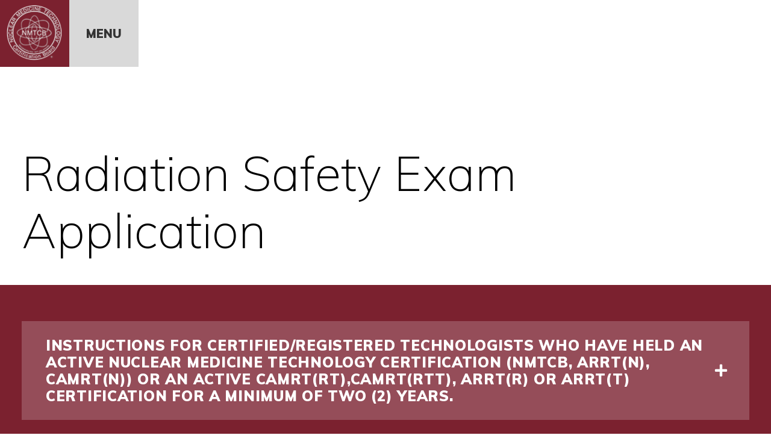

--- FILE ---
content_type: text/html; charset=utf-8
request_url: https://nmtcb.org/applications/radiation-safety
body_size: 11404
content:
<!DOCTYPE html>
<html>
<head>
    <meta charset="utf-8" />
<meta name="viewport" content="width=device-width, initial-scale=1, shrink-to-fit=no">
<title>Radiation Safety Exam Application - Applications | NMTCB</title>

<link href="https://fonts.googleapis.com/css2?family=Muli:ital,wght@0,200;0,300;0,400;0,700;0,900;1,200;1,300;1,400;1,700;1,900&display=swap" rel="stylesheet">
<link rel="stylesheet" href="/css/bootstrap.css?v=YLUWSNVSV9xbAQUg0Rs6ko0LpFHv3LDVJivZ1gCHkEE" />
<link rel="stylesheet" href="/css/main.css?v=rynh3qBPvdBHdX2lgeK_z217D0xRDqQfY6Q9x0l7R1Y" />
<link rel="stylesheet" href="/css/overrides.css?v=rDy9QAvsq9jYbnhHG6Rn6o4hMGlXPK6L8pyJLBJP0DE" />
<script src="https://ajax.googleapis.com/ajax/libs/jquery/3.3.1/jquery.min.js"></script>
<script>window.jQuery || document.write('<script src="/js/jquery-3.3.1.min.js"><\/script>')</script>
<script src="https://cdn.jsdelivr.net/npm/popper.js@1.16.0/dist/umd/popper.min.js" integrity="sha384-Q6E9RHvbIyZFJoft+2mJbHaEWldlvI9IOYy5n3zV9zzTtmI3UksdQRVvoxMfooAo" crossorigin="anonymous" defer></script>
<script src="https://stackpath.bootstrapcdn.com/bootstrap/4.5.0/js/bootstrap.min.js" integrity="sha384-OgVRvuATP1z7JjHLkuOU7Xw704+h835Lr+6QL9UvYjZE3Ipu6Tp75j7Bh/kR0JKI" crossorigin="anonymous" defer></script>
<script src="/js/jquery.main.js?v=f4oxvvN7yYAKEhuN36QMB_rZLeMJI3US-FiX7VKsmhY" defer></script>
<!-- Global site tag (gtag.js) - Google Analytics -->
<script async src="https://www.googletagmanager.com/gtag/js?id=G-H91HGW5BTD"></script>
<script>
    window.dataLayer = window.dataLayer || [];
    function gtag() { dataLayer.push(arguments); }
    gtag('js', new Date());

    gtag('config', 'G-H91HGW5BTD');
</script>
    <script src="https://www.google.com/recaptcha/api.js" async defer></script>
</head>
<body>
    <noscript><div>Javascript must be enabled for the correct page display</div></noscript>

    <div id="wrapper">
        <header id="header">
    <a class="sr-only sr-only-focusable" href="#main" accesskey="S">Skip to Content</a>
    <div class="container-xxl d-flex">
        <div class="logo"><a href="/" accesskey="1"><img class="img-fluid" src="/images/logo.png" width="115" height="111" alt="Nuclear Medicine Technology Certification Board"></a></div>
        <button type="button" class="nav-opener"><strong>MENU</strong></button>
    </div>
</header>
<nav class="nav-modal">
    <div class="container-xxl">
        <ul class="list-unstyled">
            <li><a href="/">Home</a></li>
            <li><a href="/about">About</a></li>
            <li><a href="/certificants">Certificants</a></li>
            <li><a href="/publications">Publications</a></li>
            <li><a href="/exams">Certification Exams</a></li>
            <li><a href="/policies/continuing-competence">Continuing Competence</a></li>
            <li><a href="/policies">Policies</a></li>
            <li><a href="/resources">Resources</a></li>
                <li><a href="/account/login">Login</a></li>

        </ul>
    </div>
</nav>

        <main id="main">
            
<div class="intro-block">
    <div class="container-xxl">
        <h1>Radiation Safety Exam Application</h1>
    </div>
</div>
<div class="add-info-bar bg-primary">
    <div class="container-xxl">
        <button class="btn btn-secondary btn-lg-alt btn-block text-left collapse-opener" type="button" data-toggle="collapse" data-target="#collapseInstructions1" aria-expanded="false" aria-controls="collapseInstructions1">
            Instructions for Certified/Registered technologists who have held an active nuclear medicine technology certification (NMTCB, ARRT(N), CAMRT(N)) or an active CAMRT(RT),CAMRT(RTT), ARRT(R) or ARRT(T) certification for a minimum of two (2) years.
        </button>
        <div class="collapse" id="collapseInstructions1">
            <div class="card card-body bg-tertiary border-0 text-white show-links">
                <ol>
                    <li>All examination candidates must complete <strong>all sections</strong> of this application.</li>
                    <li>This page is encrypted before being sent.</li>
                    <li>The application fee is <strong>$225</strong> for active nuclear medicine technology certification (NMTCB, ARRT(N), CAMRT(N)) or active CAMRT(RT),CAMRT(RTT), ARRT(R) or ARRT(T) certification.</li>
                    <li>Payment information will be taken after you submit this form.</li>
                    <li>The NMTCB accepts online payments by MasterCard® and Visa® credit card only.</li>
                    <li>The date this application is submitted and payment is received is considered your official Application Date.</li>
                    
                    <li>Provide a letter of attestation from a supervisor or the RSO stating you have performed tasks directly associated with radiation safety over a minimum period of one calendar year. An applicant who has been on a RAM license within the last 7 years can provide a copy of that license.<br />
                        <br />
                        <ol>
                            <li>By email to the Exam Manager at <a href="mailto:exam.manager@nmtcb.org">exam.manager@nmtcb.org</a> -OR-</li>
                            <li>Fax to the Exam Manager at 404-315-6502 -OR-</li>
                            <li>
                                Mail via USPS to:<br />
                                NMTCB - Attn: Examinations Manager<br />
                                3558 Habersham at Northlake, Building I<br />
                                Tucker, GA 30084
                            </li>
                        </ol>
                    </li>
                </ol>
            </div>
        </div>
    </div>
</div>
<form class="application-form form-validation" action="/applications/radiation-safety" method="post">
    <div class="container-xxxl">
        <!-- form section 1 -->
        <div class="form-section">
            <div class="row">
                <div class="col-xl-4 col-xxxl-3 offset-xxxl-1">
                    <div class="heading-wrap">
                        <h4>Personal Information</h4>
                    </div>
                </div>
                <div class="wide-col col-xl-8">
                    <div class="form-group gutters-sm">
    <div class="custom-control custom-radio custom-control-inline">
        <input type="radio" id="mr" class="custom-control-input" data-required="true" value="Mr." data-val="true" data-val-required="This field is required." name="Title">
        <label class="custom-control-label" for="mr">Mr.</label>
    </div>
    <div class="custom-control custom-radio custom-control-inline">
        <input type="radio" id="ms" class="custom-control-input" data-required="true" value="Ms." name="Title">
        <label class="custom-control-label" for="ms">Ms.</label>
    </div>
    <div class="custom-control custom-radio custom-control-inline">
        <input type="radio" id="mrs" class="custom-control-input" data-required="true" value="Mrs." name="Title">
        <label class="custom-control-label" for="mrs">Mrs.</label>
    </div>
    <div class="custom-control custom-radio custom-control-inline">
        <input type="radio" id="dr" class="custom-control-input" data-required="true" value="Dr." name="Title">
        <label class="custom-control-label" for="dr">Dr.</label>
        <span style="margin-left:50px" class="text-danger field-validation-valid" data-valmsg-for="Title" data-valmsg-replace="true"></span>
    </div>
</div>
<div class="form-fields">
    <div class="form-row">
        <div class="col-md">
            <div class="form-group">
                <label for="first-name">First Name</label>
                <input type="text" class="form-control" id="first-name" data-required="true" maxlength="45" data-val="true" data-val-maxlength="This field has a maximum length of 45 characters." data-val-maxlength-max="45" data-val-required="This field is required." name="FirstName" value="">
                <span class="text-danger field-validation-valid" data-valmsg-for="FirstName" data-valmsg-replace="true"></span>
            </div>
        </div>
        <div class="col-6 col-md-3">
            <div class="form-group">
                <label for="mi">Middle Initial</label>
                <input type="text" class="form-control" id="mi" maxlength="1" data-val="true" data-val-maxlength="This field has a maximum length of 1 characters." data-val-maxlength-max="1" name="MiddleInitial" value="">
            </div>
        </div>
        <div class="col-md">
            <div class="form-group">
                <label for="last-name">Last Name</label>
                <input type="text" class="form-control" id="last-name" data-required="true" maxlength="45" data-val="true" data-val-maxlength="This field has a maximum length of 45 characters." data-val-maxlength-max="45" data-val-required="This field is required." name="LastName" value="">
                <span class="text-danger field-validation-valid" data-valmsg-for="LastName" data-valmsg-replace="true"></span>
            </div>
        </div>
    </div>
    <div class="form-row">
        <div class="col-md-6">
            <div class="form-group">
                <label for="social-security">SSN <span class="text-muted font-weight-light">(If Canadian, enter your Social Insuance Number)</span></label>
                <input type="text" class="form-control" id="social-security" name="SSN" value="">
            </div>
        </div>
        <div class="col-md-6">
            <div class="form-group">
                <label for="date-of-birth">Date of Birth</label>
                <input type="date" class="form-control" id="date-of-birth" data-required="true" data-val="true" data-val-required="This field is required." name="DateOfBirth" value=""><input name="__Invariant" type="hidden" value="DateOfBirth" />
                <span class="text-danger field-validation-valid" data-valmsg-for="DateOfBirth" data-valmsg-replace="true"></span>
            </div>
        </div>
    </div>
</div>
<div class="form-row">
    <div class="col-md-6">
        <div class="form-group">
            <label for="address-1">Address 1</label>
            <input type="text" class="form-control" id="address-1" data-required="true" maxlength="60" data-val="true" data-val-maxlength="This field has a maximum length of 60 characters." data-val-maxlength-max="60" data-val-required="This field is required." name="Address1" value="">
            <span class="text-danger field-validation-valid" data-valmsg-for="Address1" data-valmsg-replace="true"></span>
        </div>
    </div>
    <div class="col-md-6">
        <div class="form-group">
            <label for="address-2">Address 2</label>
            <input type="text" class="form-control" id="address-2" maxlength="60" data-val="true" data-val-maxlength="This field has a maximum length of 60 characters." data-val-maxlength-max="60" name="Address2" value="">
        </div>
    </div>
</div>
<div class="form-row">
    <div class="col-md-6">
        <div class="form-group">
            <label for="city">City</label>
            <input type="text" class="form-control" id="city" data-required="true" maxlength="60" data-val="true" data-val-maxlength="This field has a maximum length of 60 characters." data-val-maxlength-max="60" data-val-required="This field is required." name="City" value="">
            <span class="text-danger field-validation-valid" data-valmsg-for="City" data-valmsg-replace="true"></span>
        </div>
    </div>
    <div class="col-5 col-md-3">
        <div class="form-group">
            <label for="state">State / Province</label>
            <input type="text" class="form-control" id="state" data-required="true" maxlength="30" data-val="true" data-val-maxlength="This field has a maximum length of 30 characters." data-val-maxlength-max="30" data-val-required="This field is required." name="State" value="">
            <span class="text-danger field-validation-valid" data-valmsg-for="State" data-valmsg-replace="true"></span>
        </div>
    </div>
    <div class="col-7 col-md-3">
        <div class="form-group">
            <label for="zip">ZIP</label>
            <input type="text" class="form-control" id="zip" data-required="true" maxlength="20" data-val="true" data-val-maxlength="This field has a maximum length of 20 characters." data-val-maxlength-max="20" data-val-required="This field is required." name="Zip" value="">
            <span class="text-danger field-validation-valid" data-valmsg-for="Zip" data-valmsg-replace="true"></span>
        </div>
    </div>
</div>
<div class="form-row">
    <div class="col-md-3">
        <div class="form-group">
            <label for="daytime-phone">Mobile/Cell Phone</label> 
            <input type="text" class="form-control" id="daytime-phone" data-required="true" maxlength="20" data-val="true" data-val-maxlength="This field has a maximum length of 20 characters." data-val-maxlength-max="20" data-val-required="This field is required." name="DaytimePhone" value="">
            <span class="text-danger field-validation-valid" data-valmsg-for="DaytimePhone" data-valmsg-replace="true"></span>
        </div>
    </div>
    <div class="col-md-3">
        <div class="form-group">
            <label for="evening-phone">Home Phone</label> 
            <input type="text" class="form-control" id="evening-phone" data-required="false" maxlength="20" data-val="true" data-val-maxlength="This field has a maximum length of 20 characters." data-val-maxlength-max="20" name="EveningPhone" value="">
        </div>
    </div>
    <div class="col-md-6">
        <div class="form-group">
            <label for="email">Personal Email Address <span class="text-muted font-weight-light">(Not School Email Address)</span> </label>
            <input type="email" class="form-control" id="email" data-required="true" maxlength="60" data-val="true" data-val-email="Please enter a valid email address" data-val-maxlength="This field has a maximum length of 60 characters." data-val-maxlength-max="60" data-val-required="This field is required." name="Email" value="">
            <span class="text-danger field-validation-valid" data-valmsg-for="Email" data-valmsg-replace="true"></span>
        </div>
    </div>
</div>

                </div>
            </div>
        </div>
        <!-- form section 3 -->
        <div class="form-section">
            <div class="row">
                <div class="col-xl-4 col-xxxl-3 offset-xxxl-1">
                </div>
                <div class="wide-col col-xl-8">
                    <div class="choice-wrap">
                        <p>
                            What is your current certification?
                        </p>
                        <div class="form-group">
                            <div class="custom-control custom-radio custom-control-inline">
                                <input type="radio" id="yes-cert" class="custom-control-input" data-required="true" value="CNMT, RT(N), or CAMRT(N)" name="CurrentCertification">
                                <label class="custom-control-label" for="yes-cert">CNMT, RT(N), or CAMRT(N)</label>
                            </div>
                            <div class="custom-control custom-radio custom-control-inline">
                                <input type="radio" id="no-cert" class="custom-control-input" data-required="true" value="CAMRT(RT), CAMRT(RTT), ARRT(R) or ARRT(T)" name="CurrentCertification">
                                <label class="custom-control-label" for="no-cert">CAMRT(RT), CAMRT(RTT), ARRT(R) or ARRT(T)</label>
                            </div>
                        </div>
                    </div>
                    <div class="choice-wrap">
                        <p>Have you been certified for a minimum of two (2) years?</p>
                        <div class="form-group">
                            <div class="custom-control custom-radio custom-control-inline">
                                <input type="radio" id="yes-1" value="true" class="custom-control-input" data-required="true" data-name="radio-yes-no-1" data-val="true" data-val-required="This field is required." name="BeenCertifiedForTwoYears">
                                <label class="custom-control-label" for="yes-1">Yes</label>
                            </div>
                            <div class="custom-control custom-radio custom-control-inline">
                                <input type="radio" id="no-1" value="false" class="custom-control-input" data-required="true" data-name="radio-yes-no-1" name="BeenCertifiedForTwoYears">
                                <label class="custom-control-label" for="no-1">No</label>
                                <span style="margin-left:50px" class="text-danger field-validation-valid" data-valmsg-for="BeenCertifiedForTwoYears" data-valmsg-replace="true"></span>
                            </div>
                        </div>
                    </div>
                    <div class="form-group">
                        <label for="certification-numbers">Please list all certifications you hold </label>
                        <input type="text" class="form-control" id="certification-numbers" data-required="false" maxlength="255" data-val="true" data-val-maxlength="This field has a maximum length of 255 characters." data-val-maxlength-max="255" name="CertificationsHeld" value="">
                    </div>
                </div>
            </div>
        </div>
        <!-- form section 4 -->
        <div class="form-section">
    <div class="row">
        <div class="col-xl-4 col-xxxl-3 offset-xxxl-1">
            <div class="heading-wrap">
                <h4>Ethics Questions</h4>
                <div class="note-block small-text">
                    <p>Be advised that providing false or misleading information may result in permanent disqualification for any or all NMTCB examinations.</p>
                </div>
            </div>
        </div>        
        <div class="wide-col col-xl-8 col-xxxl-7">
            <div class="choice-wrap">
                <p>Have you ever been charged with, convicted of, or pleaded guilty or nolo contendere to any criminal charge, misdemeanor (other than a minor traffic offense) or felony, and/or are any such charges currently pending against you in any court of law? (This includes any civil, criminal, or military court.)</p>
                <div class="form-group">
                    <div class="custom-control custom-radio custom-control-inline">
                        <input type="radio" id="yes-6" value="true" data-required="true" class="custom-control-input" data-state="show" data-val="true" data-val-required="This field is required." name="ChargedWithMisdomenor">
                        <label class="custom-control-label" for="yes-6">Yes</label>
                    </div>
                    <div class="custom-control custom-radio custom-control-inline">
                        <input type="radio" id="no-6" value="false" data-required="true" class="custom-control-input" data-state="hide" name="ChargedWithMisdomenor">
                        <label class="custom-control-label" for="no-6">No</label>
                        <span style="margin-left:50px" class="text-danger field-validation-valid" data-valmsg-for="ChargedWithMisdomenor" data-valmsg-replace="true"></span>
                    </div>                    
                </div>
                <div class="collapse" id="collapse-1">
                    <div class="form-group">
                        <label for="explanation-1">If you answered ‘Yes’ to the above question, you must provide an explanation: </label>
                        <textarea class="form-control" id="explanation-1" cols="10" rows="3" data-required="true" name="MisdomenorExplanation">
</textarea>
                    </div>
                </div>
            </div>
            <div class="choice-wrap">
                <p>Have you ever had any professional or state license, registration, or certification application denied, or any issued license, registration, or certification revoked, suspended, placed on probation, or subject to any type of investigation or discipline by a regulatory authority, government agency, certification board in any jurisdiction for any reason?</p>
                <div class="form-group">
                    <div class="custom-control custom-radio custom-control-inline">
                        <input type="radio" id="yes-7" value="true" data-required="true" class="custom-control-input" data-state="show" data-val="true" data-val-required="This field is required." name="HadLicenseRevoked">
                        <label class="custom-control-label" for="yes-7">Yes</label>
                    </div>
                    <div class="custom-control custom-radio custom-control-inline">
                        <input type="radio" id="no-7" value="false" data-required="true" class="custom-control-input" data-state="hide" name="HadLicenseRevoked">
                        <label class="custom-control-label" for="no-7">No</label>
                        <span style="margin-left:50px" class="text-danger field-validation-valid" data-valmsg-for="HadLicenseRevoked" data-valmsg-replace="true"></span>
                    </div>                    
                </div>
                <div class="collapse" id="collapse-2">
                    <div class="form-group">
                        <label for="explanation-2">If you answered ‘Yes’ to the above question, you must provide an explanation: </label>
                        <textarea class="form-control" id="explanation-2" cols="10" rows="3" data-required="true" name="LicenseRevokedExplanation">
</textarea>
                    </div>
                </div>
            </div>
            <div class="choice-wrap">
                <p>Have you ever been found by any court, administrative body, licensing board, including but not limited to employers or any entity of the armed forces, to have committed negligence (simple or willful), malpractice, recklessness, or engaged in misconduct in the practice of any profession?</p>
                <div class="form-group">
                    <div class="custom-control custom-radio custom-control-inline">
                        <input type="radio" id="yes-8" value="true" data-required="true" class="custom-control-input" data-state="show" data-val="true" data-val-required="This field is required." name="HasCommitedNegligence">
                        <label class="custom-control-label" for="yes-8">Yes</label>
                    </div>
                    <div class="custom-control custom-radio custom-control-inline">
                        <input type="radio" id="no-8" value="false" data-required="true" class="custom-control-input" data-state="hide" name="HasCommitedNegligence">
                        <label class="custom-control-label" for="no-8">No</label>
                        <span style="margin-left:50px" class="text-danger field-validation-valid" data-valmsg-for="HasCommitedNegligence" data-valmsg-replace="true"></span>
                    </div>                    
                </div>
                <div class="collapse" id="collapse-3">
                    <div class="form-group">
                        <label for="explanation-3">If you answered ‘Yes’ to the above question, you must provide an explanation: </label>
                        <textarea class="form-control" id="explanation-3" cols="10" rows="3" data-required="true" name="NegligenceExplanation">
</textarea>
                    </div>
                </div>
            </div>
            <div class="choice-wrap">
                <p>Have you ever been terminated or resigned to avoid being terminated from any employment position where the conduct leading to such termination/resignation has involved: child or elder abuse, sexual abuse, substance abuse, job-related crimes, violation of professional practice standards or employer policies, disciplinary or misconduct reasons, or violent crimes against persons?</p>
                <div class="form-group">
                    <div class="custom-control custom-radio custom-control-inline">
                        <input type="radio" id="yes-9" value="true" data-required="true" class="custom-control-input" data-state="show" data-val="true" data-val-required="This field is required." name="BeenTerminated">
                        <label class="custom-control-label" for="yes-9">Yes</label>
                    </div>
                    <div class="custom-control custom-radio custom-control-inline">
                        <input type="radio" id="no-9" value="false" data-required="true" class="custom-control-input" data-state="hide" name="BeenTerminated">
                        <label class="custom-control-label" for="no-9">No</label>
                        <span style="margin-left:50px" class="text-danger field-validation-valid" data-valmsg-for="BeenTerminated" data-valmsg-replace="true"></span>
                    </div>                   
                </div>
                <div class="collapse" id="collapse-4">
                    <div class="form-group">
                        <label for="explanation-4">If you answered ‘Yes’ to the above question, you must provide an explanation: </label>
                        <textarea class="form-control" id="explanation-4" cols="10" rows="3" data-required="true" name="TerminationExplanation">
</textarea>
                    </div>
                </div>
            </div>
            <strong class="note-text text-primary"><i>If you answered yes to any question above, you MUST provide an explanation. Felony convictions require court documentation.</i></strong>
        </div>
    </div>
</div>
        <!-- form section 5 -->
    <div class="form-section">
        <div class="row">
            <div class="col-xl-4 col-xxxl-3 offset-xxxl-1">
                <div class="heading-wrap">
                    <h4>Attestation &amp; Statement of Applicant </h4>
                    <div class="note-block small-text">
                        <p>Please initial below to indicate you have read and understand each of the statements.</p>
                    </div>
                </div>
            </div>
            <div class="wide-col col-xl-8">
                <div class="statement-block">
                    <div class="row">
                        <div class="col-md order-md-2">
                            <p>NMTCB reserves the right to require and the applicant agrees to undergo, at the applicant’s expense, a national criminal background check through a source and under conditions determined by the NMTCB. NMTCB shall provide the applicant with a reasonable notice and period of time to complete this background check and the applicant agrees to cooperate in this regard.</p>
                        </div>
                        <div class="field-col col-md order-md-1">
                            <div class="form-group">
                                <input type="text" class="form-control" title="Enter your initials" data-required="true" maxlength="10" data-val="true" data-val-maxlength="This field has a maximum length of 10 characters." data-val-maxlength-max="10" data-val-required="This field is required." id="Initial1" name="Initial1" value="">
                                <span class="text-danger field-validation-valid" data-valmsg-for="Initial1" data-valmsg-replace="true"></span>
                            </div>
                        </div>
                    </div>
                </div>
                <div class="statement-block">
                    <div class="row">
                        <div class="col-md order-md-2">
                            <p>I have read, am in compliance with, and agree to continue compliance with all of the NMTCB’s rules and regulations, as may be revised from time to time by NMTCB, including, but not limited to, the NMTCB eligibility requirements, disciplinary and appeal procedures, certification, annual renewal, fees, ethics standards, and continuing education policy.</p>
                        </div>
                        <div class="field-col col-md order-md-1">
                            <div class="form-group">
                                <input type="text" class="form-control" title="Enter your initials" data-required="true" maxlength="10" data-val="true" data-val-maxlength="This field has a maximum length of 10 characters." data-val-maxlength-max="10" data-val-required="This field is required." id="Initial2" name="Initial2" value="">
                                <span class="text-danger field-validation-valid" data-valmsg-for="Initial2" data-valmsg-replace="true"></span>
                            </div>
                        </div>
                    </div>
                </div>
                <div class="statement-block">
                    <div class="row">
                        <div class="col-md order-md-2">
                            <p>I understand that any intentional or unintentional failure to provide true and complete responses to this application may result in denial of an application for certification or disciplinary action by the NMTCB.</p>
                        </div>
                        <div class="field-col col-md order-md-1">
                            <div class="form-group">
                                <input type="text" class="form-control" title="Enter your initials" data-required="true" maxlength="10" data-val="true" data-val-maxlength="This field has a maximum length of 10 characters." data-val-maxlength-max="10" data-val-required="This field is required." id="Initial3" name="Initial3" value="">
                                <span class="text-danger field-validation-valid" data-valmsg-for="Initial3" data-valmsg-replace="true"></span>
                            </div>
                        </div>
                    </div>
                </div>
                <div class="statement-block">
                    <div class="row">
                        <div class="col-md order-md-2">
                            <p>I authorize the NMTCB to confirm the information contained in this application and allow the NMTCB to request information related to my education, employment, relevant personal history, and professional license, registration, or certification.</p>
                        </div>
                        <div class="field-col col-md order-md-1">
                            <div class="form-group">
                                <input type="text" class="form-control" title="Enter your initials" data-required="true" maxlength="10" data-val="true" data-val-maxlength="This field has a maximum length of 10 characters." data-val-maxlength-max="10" data-val-required="This field is required." id="Initial4" name="Initial4" value="">
                                <span class="text-danger field-validation-valid" data-valmsg-for="Initial4" data-valmsg-replace="true"></span>
                            </div>
                        </div>
                    </div>
                </div>
                <div class="note-block small-text">
                    <p>I hereby make application to the Nuclear Medicine Technology Certification Board, Inc. (NMTCB) for examination and certification in accordance with and subject to NMTCB rules and regulations adopted from time to time. I understand and agree to be bound by all rules and regulations adopted by the NMTCB.</p>

                        <p>I am enclosing the nonrefundable fee of $225.00 by electronic check or credit card payable to the NMTCB. I understand that any request to withdraw my application will be subject to the approval of the NMTCB. I also understand that if I fail to keep an appointment to sit for the examination, without approval from the NMTCB, I will be required to resubmit the entire application and applicable fee at the time of reapplication. I hereby submit this application and supporting documents and attest to the authenticity and accuracy of the application and all information contained herein. I also understand that, in the event that any information contained in this application or supporting documents submitted on my behalf, is determined by the NMTCB to be false or misleading, this application may be denied, entrance to the examination may be refused, examination score withheld or invalidated, and any other remedy available to the NMTCB, including adverse action against any already issued NMTCB certification. NMTCB also reserves the right in its sole discretion to turn such information over to state or federal administrative or criminal authorities. I understand and agree that, if I am found to be in violation of NMTCB application policies, examination rules, or ethical standards, NMTCB reserves the right to report such findings to state licensing agencies, other certification or credentialing boards, educational institutions, or other relevant entities.</p>

                    <p>It is my intent that this acknowledgment and authorization act as a release to all entities, including educational institutions, professional organizations, and/or employers, regarding the disclosure directly to NMTCB of all relevant information for purposes of processing my application. I acknowledge that the NMTCB will not release my score results or examination status to the general public. In an effort to assist program directors and medical directors to better evaluate the effectiveness of nuclear medicine technology programs, by signing below, I acknowledge that my examination results will be sent to such program officials. The NMTCB will verify, upon request from employer and state licensing agencies, whether or not an individual has an active certificate.</p>

                    <p>I agree to abide by all NMTCB policies and procedures related to the application and certification process. I hereby recognize the NMTCB owned intellectual property rights including the examination and its processes and agree to maintain the confidentiality of these copyrighted materials. I further understands that giving aid to or receiving aid from any third parties in taking this examination or advising any third parties of any of the questions or answers orally, in writing or through any media before, during or after the examination or other misuse of the NMTCB materials protected under intellectual property laws will be sufficient cause for the NMTCB to deny my application, withhold or invalidate my examination score, disqualify me from reexamination, impose an adverse action against an already issued NMTCB certificate, and any other remedy available to the NMTCB, including civil and criminal remedies under applicable laws.</p>
                </div>
                <div class="statement-block">
    <div class="g-recaptcha" data-sitekey="6Lf1bvUiAAAAALHDdnyG69G6dJGa3UGRzojQzWIi" style="margin-bottom:3px"></div>
</div>
                <div class="signature-wrap">
                    <p class="small-text"><strong>Be advised that your name entered on this form constitutes your agreement with the statements in this application:</strong></p>
                    <div class="form-row signature-row align-items-center">
                        <div class="col-md-6">
                            <div class="form-group">
                                <label for="signature">Signature of Applicant <span class="text-muted font-weight-light">(Enter full Name)</span></label>
                                <input type="text" class="form-control" id="signature" data-required="true" maxlength="60" data-val="true" data-val-maxlength="This field has a maximum length of 60 characters." data-val-maxlength-max="60" data-val-required="This field is required." name="Signature" value="">
                                <span class="text-danger field-validation-valid" data-valmsg-for="Signature" data-valmsg-replace="true"></span>
                            </div>
                        </div>
                        <div class="col-md-6">
                            <input type="text" value="RS-N" hidden id="ChargeCode" name="ChargeCode" />
                            <button type="submit">Submit</button>
                        </div>
                    </div>
                </div>
                <div class="card card-body contact-card small-text font-italic">
                    <p>Once you click the Submit button, you will be taken to a secure server where you may submit your payment. Your application will not be accepted and processed without payment.</p>
                </div>
            </div>
        </div>
    </div>
    </div>
<input name="__RequestVerificationToken" type="hidden" value="CfDJ8Hjr7_TuMk5GiFHsDwCondiPnqpa20otGwpsVd8XJaQAYGzCJqDOhfPkDh1FtmYxFrt01Jyf0mmpQpcfIx9OUDadeOvpsWlVhzx3C9fiaE23ymTAdMbYkJSQNxYVL5BpQ4SouZ0J8eNdGpMc4MPyLa4" /></form>


            <div class="help-section">
    <div class="container-xxxl">
        <div class="row no-gutters">
            <div class="col-md-4 d-flex">
                <article class="help-article">
                    <h3><a href="/announcements">Announcements</a></h3>
                    <p>The Nuclear Medicine Technology Certification Board Has Developed a Post-Primary Computed Tomography (CT) Credential.</p>
                    <a href="/announcements" class="link-arrow"><i class="icon icon-arrow-right"></i><span class="sr-only">Read more</span></a>
                </article>
            </div>
            <div class="col-md-4 d-flex">
                <article class="help-article">
                    <h3><a href="/faqs" accesskey="5">FAQs</a></h3>
                    <p>Can I change my NMTCB CE reporting cycle to match my continuing education cycle with another organization?</p>
                    <a href="/faqs" class="link-arrow"><i class="icon icon-arrow-right"></i><span class="sr-only">Read more</span></a>
                </article>
            </div>
            <div class="col-md-4 d-flex">
                <article class="help-article">
                    <h3><a href="https://nmtcb.myshopify.com" target="_blank">Marketplace</a></h3>
                    <p>Order NMTCB replacement certificates, scrubs, polo shirts, patches, pins, mugs, and more.</p>
                    <a href="https://nmtcb.myshopify.com" target="_blank" class="link-arrow"><i class="icon icon-arrow-right"></i><span class="sr-only">Read more</span></a>
                </article>
            </div>
        </div>
    </div>
</div>

        </main>
    </div>

    <footer id="footer">
    <div class="container-xxl">
        <div class="row">
            <div class="col-5 col-md-3 col-lg-2 col-xxl-2">
                <ul class="add-nav list-unstyled">
                    <li><a href="/">Home</a></li>
                    <li><a href="/about">About</a></li>
                    <li><a href="/certificants">Certificants</a></li>
                    <li><a href="/publications">Publications</a></li>
                </ul>
            </div>
            <div class="col-7 col-md-4 col-lg-3 col-xxl-2">
                <ul class="add-nav list-unstyled">
                    <li><a href="/exams">Certification Exams</a></li>
                    <li><a href="/policies/continuing-competence">Continuing Education</a></li>
                    <li><a href="/policies">Policies</a></li>
                    <li><a href="/resources">Resources</a></li>
                </ul>
            </div>
            <div class="col-12 col-md-5 col-lg-7 col-xxl-8 text-md-right">
                <ul class="social-networks list-unstyled d-flex flex-wrap justify-content-md-end">
                    <li><a href="https://twitter.com/nmtcb_board" target="_blank"><i class="icon icon-twitter-square"></i><span class="sr-only">Twitter</span></a></li>
                    <li><a href="https://www.facebook.com/NMTCBBoard/" target="_blank"><i class="icon icon-facebook-square"></i><span class="sr-only">Facebook</span></a></li>
                </ul>
                <address>3558 Habersham at Northlake, Building I, Tucker, GA 30084-4009</address>
                <dl class="contacts d-flex flex-wrap justify-content-md-end">
                    <div class="contact-item">
                        <dt>P</dt>
                        <dd><a href="tel:4043151739">404-315-1739</a></dd>
                    </div>
                    <div class="contact-item">
                        <dt>F</dt>
                        <dd><a href="tel:4043156502">404-315-6502</a></dd>
                    </div>
                    <div class="contact-item">
                        <dt>E</dt>
                        <dd><a href="mailto:&#098;&#111;&#097;&#114;&#100;&#064;&#110;&#109;&#116;&#099;&#098;&#046;&#111;&#114;&#103;">&#098;&#111;&#097;&#114;&#100;&#064;&#110;&#109;&#116;&#099;&#098;&#046;&#111;&#114;&#103;</a></dd>
                    </div>
                </dl>
                <span class="copyright">&copy; 2002-2026 <a href="/">Nuclear Medicine Technology Certification Board, Inc.</a></span>
                <span class="copyright">Web Design by <a href="https://red.one" target="_blank">Red One</a></span>
                <span class="copyright">v.260121.2</span>
            </div>
        </div>
        <a class="sr-only sr-only-focusable back-to-top" href="#wrapper">Back to top</a>
    </div>
</footer>


    
</body>
</html>


--- FILE ---
content_type: text/html; charset=utf-8
request_url: https://www.google.com/recaptcha/api2/anchor?ar=1&k=6Lf1bvUiAAAAALHDdnyG69G6dJGa3UGRzojQzWIi&co=aHR0cHM6Ly9ubXRjYi5vcmc6NDQz&hl=en&v=PoyoqOPhxBO7pBk68S4YbpHZ&size=normal&anchor-ms=20000&execute-ms=30000&cb=9461xm332xgt
body_size: 49624
content:
<!DOCTYPE HTML><html dir="ltr" lang="en"><head><meta http-equiv="Content-Type" content="text/html; charset=UTF-8">
<meta http-equiv="X-UA-Compatible" content="IE=edge">
<title>reCAPTCHA</title>
<style type="text/css">
/* cyrillic-ext */
@font-face {
  font-family: 'Roboto';
  font-style: normal;
  font-weight: 400;
  font-stretch: 100%;
  src: url(//fonts.gstatic.com/s/roboto/v48/KFO7CnqEu92Fr1ME7kSn66aGLdTylUAMa3GUBHMdazTgWw.woff2) format('woff2');
  unicode-range: U+0460-052F, U+1C80-1C8A, U+20B4, U+2DE0-2DFF, U+A640-A69F, U+FE2E-FE2F;
}
/* cyrillic */
@font-face {
  font-family: 'Roboto';
  font-style: normal;
  font-weight: 400;
  font-stretch: 100%;
  src: url(//fonts.gstatic.com/s/roboto/v48/KFO7CnqEu92Fr1ME7kSn66aGLdTylUAMa3iUBHMdazTgWw.woff2) format('woff2');
  unicode-range: U+0301, U+0400-045F, U+0490-0491, U+04B0-04B1, U+2116;
}
/* greek-ext */
@font-face {
  font-family: 'Roboto';
  font-style: normal;
  font-weight: 400;
  font-stretch: 100%;
  src: url(//fonts.gstatic.com/s/roboto/v48/KFO7CnqEu92Fr1ME7kSn66aGLdTylUAMa3CUBHMdazTgWw.woff2) format('woff2');
  unicode-range: U+1F00-1FFF;
}
/* greek */
@font-face {
  font-family: 'Roboto';
  font-style: normal;
  font-weight: 400;
  font-stretch: 100%;
  src: url(//fonts.gstatic.com/s/roboto/v48/KFO7CnqEu92Fr1ME7kSn66aGLdTylUAMa3-UBHMdazTgWw.woff2) format('woff2');
  unicode-range: U+0370-0377, U+037A-037F, U+0384-038A, U+038C, U+038E-03A1, U+03A3-03FF;
}
/* math */
@font-face {
  font-family: 'Roboto';
  font-style: normal;
  font-weight: 400;
  font-stretch: 100%;
  src: url(//fonts.gstatic.com/s/roboto/v48/KFO7CnqEu92Fr1ME7kSn66aGLdTylUAMawCUBHMdazTgWw.woff2) format('woff2');
  unicode-range: U+0302-0303, U+0305, U+0307-0308, U+0310, U+0312, U+0315, U+031A, U+0326-0327, U+032C, U+032F-0330, U+0332-0333, U+0338, U+033A, U+0346, U+034D, U+0391-03A1, U+03A3-03A9, U+03B1-03C9, U+03D1, U+03D5-03D6, U+03F0-03F1, U+03F4-03F5, U+2016-2017, U+2034-2038, U+203C, U+2040, U+2043, U+2047, U+2050, U+2057, U+205F, U+2070-2071, U+2074-208E, U+2090-209C, U+20D0-20DC, U+20E1, U+20E5-20EF, U+2100-2112, U+2114-2115, U+2117-2121, U+2123-214F, U+2190, U+2192, U+2194-21AE, U+21B0-21E5, U+21F1-21F2, U+21F4-2211, U+2213-2214, U+2216-22FF, U+2308-230B, U+2310, U+2319, U+231C-2321, U+2336-237A, U+237C, U+2395, U+239B-23B7, U+23D0, U+23DC-23E1, U+2474-2475, U+25AF, U+25B3, U+25B7, U+25BD, U+25C1, U+25CA, U+25CC, U+25FB, U+266D-266F, U+27C0-27FF, U+2900-2AFF, U+2B0E-2B11, U+2B30-2B4C, U+2BFE, U+3030, U+FF5B, U+FF5D, U+1D400-1D7FF, U+1EE00-1EEFF;
}
/* symbols */
@font-face {
  font-family: 'Roboto';
  font-style: normal;
  font-weight: 400;
  font-stretch: 100%;
  src: url(//fonts.gstatic.com/s/roboto/v48/KFO7CnqEu92Fr1ME7kSn66aGLdTylUAMaxKUBHMdazTgWw.woff2) format('woff2');
  unicode-range: U+0001-000C, U+000E-001F, U+007F-009F, U+20DD-20E0, U+20E2-20E4, U+2150-218F, U+2190, U+2192, U+2194-2199, U+21AF, U+21E6-21F0, U+21F3, U+2218-2219, U+2299, U+22C4-22C6, U+2300-243F, U+2440-244A, U+2460-24FF, U+25A0-27BF, U+2800-28FF, U+2921-2922, U+2981, U+29BF, U+29EB, U+2B00-2BFF, U+4DC0-4DFF, U+FFF9-FFFB, U+10140-1018E, U+10190-1019C, U+101A0, U+101D0-101FD, U+102E0-102FB, U+10E60-10E7E, U+1D2C0-1D2D3, U+1D2E0-1D37F, U+1F000-1F0FF, U+1F100-1F1AD, U+1F1E6-1F1FF, U+1F30D-1F30F, U+1F315, U+1F31C, U+1F31E, U+1F320-1F32C, U+1F336, U+1F378, U+1F37D, U+1F382, U+1F393-1F39F, U+1F3A7-1F3A8, U+1F3AC-1F3AF, U+1F3C2, U+1F3C4-1F3C6, U+1F3CA-1F3CE, U+1F3D4-1F3E0, U+1F3ED, U+1F3F1-1F3F3, U+1F3F5-1F3F7, U+1F408, U+1F415, U+1F41F, U+1F426, U+1F43F, U+1F441-1F442, U+1F444, U+1F446-1F449, U+1F44C-1F44E, U+1F453, U+1F46A, U+1F47D, U+1F4A3, U+1F4B0, U+1F4B3, U+1F4B9, U+1F4BB, U+1F4BF, U+1F4C8-1F4CB, U+1F4D6, U+1F4DA, U+1F4DF, U+1F4E3-1F4E6, U+1F4EA-1F4ED, U+1F4F7, U+1F4F9-1F4FB, U+1F4FD-1F4FE, U+1F503, U+1F507-1F50B, U+1F50D, U+1F512-1F513, U+1F53E-1F54A, U+1F54F-1F5FA, U+1F610, U+1F650-1F67F, U+1F687, U+1F68D, U+1F691, U+1F694, U+1F698, U+1F6AD, U+1F6B2, U+1F6B9-1F6BA, U+1F6BC, U+1F6C6-1F6CF, U+1F6D3-1F6D7, U+1F6E0-1F6EA, U+1F6F0-1F6F3, U+1F6F7-1F6FC, U+1F700-1F7FF, U+1F800-1F80B, U+1F810-1F847, U+1F850-1F859, U+1F860-1F887, U+1F890-1F8AD, U+1F8B0-1F8BB, U+1F8C0-1F8C1, U+1F900-1F90B, U+1F93B, U+1F946, U+1F984, U+1F996, U+1F9E9, U+1FA00-1FA6F, U+1FA70-1FA7C, U+1FA80-1FA89, U+1FA8F-1FAC6, U+1FACE-1FADC, U+1FADF-1FAE9, U+1FAF0-1FAF8, U+1FB00-1FBFF;
}
/* vietnamese */
@font-face {
  font-family: 'Roboto';
  font-style: normal;
  font-weight: 400;
  font-stretch: 100%;
  src: url(//fonts.gstatic.com/s/roboto/v48/KFO7CnqEu92Fr1ME7kSn66aGLdTylUAMa3OUBHMdazTgWw.woff2) format('woff2');
  unicode-range: U+0102-0103, U+0110-0111, U+0128-0129, U+0168-0169, U+01A0-01A1, U+01AF-01B0, U+0300-0301, U+0303-0304, U+0308-0309, U+0323, U+0329, U+1EA0-1EF9, U+20AB;
}
/* latin-ext */
@font-face {
  font-family: 'Roboto';
  font-style: normal;
  font-weight: 400;
  font-stretch: 100%;
  src: url(//fonts.gstatic.com/s/roboto/v48/KFO7CnqEu92Fr1ME7kSn66aGLdTylUAMa3KUBHMdazTgWw.woff2) format('woff2');
  unicode-range: U+0100-02BA, U+02BD-02C5, U+02C7-02CC, U+02CE-02D7, U+02DD-02FF, U+0304, U+0308, U+0329, U+1D00-1DBF, U+1E00-1E9F, U+1EF2-1EFF, U+2020, U+20A0-20AB, U+20AD-20C0, U+2113, U+2C60-2C7F, U+A720-A7FF;
}
/* latin */
@font-face {
  font-family: 'Roboto';
  font-style: normal;
  font-weight: 400;
  font-stretch: 100%;
  src: url(//fonts.gstatic.com/s/roboto/v48/KFO7CnqEu92Fr1ME7kSn66aGLdTylUAMa3yUBHMdazQ.woff2) format('woff2');
  unicode-range: U+0000-00FF, U+0131, U+0152-0153, U+02BB-02BC, U+02C6, U+02DA, U+02DC, U+0304, U+0308, U+0329, U+2000-206F, U+20AC, U+2122, U+2191, U+2193, U+2212, U+2215, U+FEFF, U+FFFD;
}
/* cyrillic-ext */
@font-face {
  font-family: 'Roboto';
  font-style: normal;
  font-weight: 500;
  font-stretch: 100%;
  src: url(//fonts.gstatic.com/s/roboto/v48/KFO7CnqEu92Fr1ME7kSn66aGLdTylUAMa3GUBHMdazTgWw.woff2) format('woff2');
  unicode-range: U+0460-052F, U+1C80-1C8A, U+20B4, U+2DE0-2DFF, U+A640-A69F, U+FE2E-FE2F;
}
/* cyrillic */
@font-face {
  font-family: 'Roboto';
  font-style: normal;
  font-weight: 500;
  font-stretch: 100%;
  src: url(//fonts.gstatic.com/s/roboto/v48/KFO7CnqEu92Fr1ME7kSn66aGLdTylUAMa3iUBHMdazTgWw.woff2) format('woff2');
  unicode-range: U+0301, U+0400-045F, U+0490-0491, U+04B0-04B1, U+2116;
}
/* greek-ext */
@font-face {
  font-family: 'Roboto';
  font-style: normal;
  font-weight: 500;
  font-stretch: 100%;
  src: url(//fonts.gstatic.com/s/roboto/v48/KFO7CnqEu92Fr1ME7kSn66aGLdTylUAMa3CUBHMdazTgWw.woff2) format('woff2');
  unicode-range: U+1F00-1FFF;
}
/* greek */
@font-face {
  font-family: 'Roboto';
  font-style: normal;
  font-weight: 500;
  font-stretch: 100%;
  src: url(//fonts.gstatic.com/s/roboto/v48/KFO7CnqEu92Fr1ME7kSn66aGLdTylUAMa3-UBHMdazTgWw.woff2) format('woff2');
  unicode-range: U+0370-0377, U+037A-037F, U+0384-038A, U+038C, U+038E-03A1, U+03A3-03FF;
}
/* math */
@font-face {
  font-family: 'Roboto';
  font-style: normal;
  font-weight: 500;
  font-stretch: 100%;
  src: url(//fonts.gstatic.com/s/roboto/v48/KFO7CnqEu92Fr1ME7kSn66aGLdTylUAMawCUBHMdazTgWw.woff2) format('woff2');
  unicode-range: U+0302-0303, U+0305, U+0307-0308, U+0310, U+0312, U+0315, U+031A, U+0326-0327, U+032C, U+032F-0330, U+0332-0333, U+0338, U+033A, U+0346, U+034D, U+0391-03A1, U+03A3-03A9, U+03B1-03C9, U+03D1, U+03D5-03D6, U+03F0-03F1, U+03F4-03F5, U+2016-2017, U+2034-2038, U+203C, U+2040, U+2043, U+2047, U+2050, U+2057, U+205F, U+2070-2071, U+2074-208E, U+2090-209C, U+20D0-20DC, U+20E1, U+20E5-20EF, U+2100-2112, U+2114-2115, U+2117-2121, U+2123-214F, U+2190, U+2192, U+2194-21AE, U+21B0-21E5, U+21F1-21F2, U+21F4-2211, U+2213-2214, U+2216-22FF, U+2308-230B, U+2310, U+2319, U+231C-2321, U+2336-237A, U+237C, U+2395, U+239B-23B7, U+23D0, U+23DC-23E1, U+2474-2475, U+25AF, U+25B3, U+25B7, U+25BD, U+25C1, U+25CA, U+25CC, U+25FB, U+266D-266F, U+27C0-27FF, U+2900-2AFF, U+2B0E-2B11, U+2B30-2B4C, U+2BFE, U+3030, U+FF5B, U+FF5D, U+1D400-1D7FF, U+1EE00-1EEFF;
}
/* symbols */
@font-face {
  font-family: 'Roboto';
  font-style: normal;
  font-weight: 500;
  font-stretch: 100%;
  src: url(//fonts.gstatic.com/s/roboto/v48/KFO7CnqEu92Fr1ME7kSn66aGLdTylUAMaxKUBHMdazTgWw.woff2) format('woff2');
  unicode-range: U+0001-000C, U+000E-001F, U+007F-009F, U+20DD-20E0, U+20E2-20E4, U+2150-218F, U+2190, U+2192, U+2194-2199, U+21AF, U+21E6-21F0, U+21F3, U+2218-2219, U+2299, U+22C4-22C6, U+2300-243F, U+2440-244A, U+2460-24FF, U+25A0-27BF, U+2800-28FF, U+2921-2922, U+2981, U+29BF, U+29EB, U+2B00-2BFF, U+4DC0-4DFF, U+FFF9-FFFB, U+10140-1018E, U+10190-1019C, U+101A0, U+101D0-101FD, U+102E0-102FB, U+10E60-10E7E, U+1D2C0-1D2D3, U+1D2E0-1D37F, U+1F000-1F0FF, U+1F100-1F1AD, U+1F1E6-1F1FF, U+1F30D-1F30F, U+1F315, U+1F31C, U+1F31E, U+1F320-1F32C, U+1F336, U+1F378, U+1F37D, U+1F382, U+1F393-1F39F, U+1F3A7-1F3A8, U+1F3AC-1F3AF, U+1F3C2, U+1F3C4-1F3C6, U+1F3CA-1F3CE, U+1F3D4-1F3E0, U+1F3ED, U+1F3F1-1F3F3, U+1F3F5-1F3F7, U+1F408, U+1F415, U+1F41F, U+1F426, U+1F43F, U+1F441-1F442, U+1F444, U+1F446-1F449, U+1F44C-1F44E, U+1F453, U+1F46A, U+1F47D, U+1F4A3, U+1F4B0, U+1F4B3, U+1F4B9, U+1F4BB, U+1F4BF, U+1F4C8-1F4CB, U+1F4D6, U+1F4DA, U+1F4DF, U+1F4E3-1F4E6, U+1F4EA-1F4ED, U+1F4F7, U+1F4F9-1F4FB, U+1F4FD-1F4FE, U+1F503, U+1F507-1F50B, U+1F50D, U+1F512-1F513, U+1F53E-1F54A, U+1F54F-1F5FA, U+1F610, U+1F650-1F67F, U+1F687, U+1F68D, U+1F691, U+1F694, U+1F698, U+1F6AD, U+1F6B2, U+1F6B9-1F6BA, U+1F6BC, U+1F6C6-1F6CF, U+1F6D3-1F6D7, U+1F6E0-1F6EA, U+1F6F0-1F6F3, U+1F6F7-1F6FC, U+1F700-1F7FF, U+1F800-1F80B, U+1F810-1F847, U+1F850-1F859, U+1F860-1F887, U+1F890-1F8AD, U+1F8B0-1F8BB, U+1F8C0-1F8C1, U+1F900-1F90B, U+1F93B, U+1F946, U+1F984, U+1F996, U+1F9E9, U+1FA00-1FA6F, U+1FA70-1FA7C, U+1FA80-1FA89, U+1FA8F-1FAC6, U+1FACE-1FADC, U+1FADF-1FAE9, U+1FAF0-1FAF8, U+1FB00-1FBFF;
}
/* vietnamese */
@font-face {
  font-family: 'Roboto';
  font-style: normal;
  font-weight: 500;
  font-stretch: 100%;
  src: url(//fonts.gstatic.com/s/roboto/v48/KFO7CnqEu92Fr1ME7kSn66aGLdTylUAMa3OUBHMdazTgWw.woff2) format('woff2');
  unicode-range: U+0102-0103, U+0110-0111, U+0128-0129, U+0168-0169, U+01A0-01A1, U+01AF-01B0, U+0300-0301, U+0303-0304, U+0308-0309, U+0323, U+0329, U+1EA0-1EF9, U+20AB;
}
/* latin-ext */
@font-face {
  font-family: 'Roboto';
  font-style: normal;
  font-weight: 500;
  font-stretch: 100%;
  src: url(//fonts.gstatic.com/s/roboto/v48/KFO7CnqEu92Fr1ME7kSn66aGLdTylUAMa3KUBHMdazTgWw.woff2) format('woff2');
  unicode-range: U+0100-02BA, U+02BD-02C5, U+02C7-02CC, U+02CE-02D7, U+02DD-02FF, U+0304, U+0308, U+0329, U+1D00-1DBF, U+1E00-1E9F, U+1EF2-1EFF, U+2020, U+20A0-20AB, U+20AD-20C0, U+2113, U+2C60-2C7F, U+A720-A7FF;
}
/* latin */
@font-face {
  font-family: 'Roboto';
  font-style: normal;
  font-weight: 500;
  font-stretch: 100%;
  src: url(//fonts.gstatic.com/s/roboto/v48/KFO7CnqEu92Fr1ME7kSn66aGLdTylUAMa3yUBHMdazQ.woff2) format('woff2');
  unicode-range: U+0000-00FF, U+0131, U+0152-0153, U+02BB-02BC, U+02C6, U+02DA, U+02DC, U+0304, U+0308, U+0329, U+2000-206F, U+20AC, U+2122, U+2191, U+2193, U+2212, U+2215, U+FEFF, U+FFFD;
}
/* cyrillic-ext */
@font-face {
  font-family: 'Roboto';
  font-style: normal;
  font-weight: 900;
  font-stretch: 100%;
  src: url(//fonts.gstatic.com/s/roboto/v48/KFO7CnqEu92Fr1ME7kSn66aGLdTylUAMa3GUBHMdazTgWw.woff2) format('woff2');
  unicode-range: U+0460-052F, U+1C80-1C8A, U+20B4, U+2DE0-2DFF, U+A640-A69F, U+FE2E-FE2F;
}
/* cyrillic */
@font-face {
  font-family: 'Roboto';
  font-style: normal;
  font-weight: 900;
  font-stretch: 100%;
  src: url(//fonts.gstatic.com/s/roboto/v48/KFO7CnqEu92Fr1ME7kSn66aGLdTylUAMa3iUBHMdazTgWw.woff2) format('woff2');
  unicode-range: U+0301, U+0400-045F, U+0490-0491, U+04B0-04B1, U+2116;
}
/* greek-ext */
@font-face {
  font-family: 'Roboto';
  font-style: normal;
  font-weight: 900;
  font-stretch: 100%;
  src: url(//fonts.gstatic.com/s/roboto/v48/KFO7CnqEu92Fr1ME7kSn66aGLdTylUAMa3CUBHMdazTgWw.woff2) format('woff2');
  unicode-range: U+1F00-1FFF;
}
/* greek */
@font-face {
  font-family: 'Roboto';
  font-style: normal;
  font-weight: 900;
  font-stretch: 100%;
  src: url(//fonts.gstatic.com/s/roboto/v48/KFO7CnqEu92Fr1ME7kSn66aGLdTylUAMa3-UBHMdazTgWw.woff2) format('woff2');
  unicode-range: U+0370-0377, U+037A-037F, U+0384-038A, U+038C, U+038E-03A1, U+03A3-03FF;
}
/* math */
@font-face {
  font-family: 'Roboto';
  font-style: normal;
  font-weight: 900;
  font-stretch: 100%;
  src: url(//fonts.gstatic.com/s/roboto/v48/KFO7CnqEu92Fr1ME7kSn66aGLdTylUAMawCUBHMdazTgWw.woff2) format('woff2');
  unicode-range: U+0302-0303, U+0305, U+0307-0308, U+0310, U+0312, U+0315, U+031A, U+0326-0327, U+032C, U+032F-0330, U+0332-0333, U+0338, U+033A, U+0346, U+034D, U+0391-03A1, U+03A3-03A9, U+03B1-03C9, U+03D1, U+03D5-03D6, U+03F0-03F1, U+03F4-03F5, U+2016-2017, U+2034-2038, U+203C, U+2040, U+2043, U+2047, U+2050, U+2057, U+205F, U+2070-2071, U+2074-208E, U+2090-209C, U+20D0-20DC, U+20E1, U+20E5-20EF, U+2100-2112, U+2114-2115, U+2117-2121, U+2123-214F, U+2190, U+2192, U+2194-21AE, U+21B0-21E5, U+21F1-21F2, U+21F4-2211, U+2213-2214, U+2216-22FF, U+2308-230B, U+2310, U+2319, U+231C-2321, U+2336-237A, U+237C, U+2395, U+239B-23B7, U+23D0, U+23DC-23E1, U+2474-2475, U+25AF, U+25B3, U+25B7, U+25BD, U+25C1, U+25CA, U+25CC, U+25FB, U+266D-266F, U+27C0-27FF, U+2900-2AFF, U+2B0E-2B11, U+2B30-2B4C, U+2BFE, U+3030, U+FF5B, U+FF5D, U+1D400-1D7FF, U+1EE00-1EEFF;
}
/* symbols */
@font-face {
  font-family: 'Roboto';
  font-style: normal;
  font-weight: 900;
  font-stretch: 100%;
  src: url(//fonts.gstatic.com/s/roboto/v48/KFO7CnqEu92Fr1ME7kSn66aGLdTylUAMaxKUBHMdazTgWw.woff2) format('woff2');
  unicode-range: U+0001-000C, U+000E-001F, U+007F-009F, U+20DD-20E0, U+20E2-20E4, U+2150-218F, U+2190, U+2192, U+2194-2199, U+21AF, U+21E6-21F0, U+21F3, U+2218-2219, U+2299, U+22C4-22C6, U+2300-243F, U+2440-244A, U+2460-24FF, U+25A0-27BF, U+2800-28FF, U+2921-2922, U+2981, U+29BF, U+29EB, U+2B00-2BFF, U+4DC0-4DFF, U+FFF9-FFFB, U+10140-1018E, U+10190-1019C, U+101A0, U+101D0-101FD, U+102E0-102FB, U+10E60-10E7E, U+1D2C0-1D2D3, U+1D2E0-1D37F, U+1F000-1F0FF, U+1F100-1F1AD, U+1F1E6-1F1FF, U+1F30D-1F30F, U+1F315, U+1F31C, U+1F31E, U+1F320-1F32C, U+1F336, U+1F378, U+1F37D, U+1F382, U+1F393-1F39F, U+1F3A7-1F3A8, U+1F3AC-1F3AF, U+1F3C2, U+1F3C4-1F3C6, U+1F3CA-1F3CE, U+1F3D4-1F3E0, U+1F3ED, U+1F3F1-1F3F3, U+1F3F5-1F3F7, U+1F408, U+1F415, U+1F41F, U+1F426, U+1F43F, U+1F441-1F442, U+1F444, U+1F446-1F449, U+1F44C-1F44E, U+1F453, U+1F46A, U+1F47D, U+1F4A3, U+1F4B0, U+1F4B3, U+1F4B9, U+1F4BB, U+1F4BF, U+1F4C8-1F4CB, U+1F4D6, U+1F4DA, U+1F4DF, U+1F4E3-1F4E6, U+1F4EA-1F4ED, U+1F4F7, U+1F4F9-1F4FB, U+1F4FD-1F4FE, U+1F503, U+1F507-1F50B, U+1F50D, U+1F512-1F513, U+1F53E-1F54A, U+1F54F-1F5FA, U+1F610, U+1F650-1F67F, U+1F687, U+1F68D, U+1F691, U+1F694, U+1F698, U+1F6AD, U+1F6B2, U+1F6B9-1F6BA, U+1F6BC, U+1F6C6-1F6CF, U+1F6D3-1F6D7, U+1F6E0-1F6EA, U+1F6F0-1F6F3, U+1F6F7-1F6FC, U+1F700-1F7FF, U+1F800-1F80B, U+1F810-1F847, U+1F850-1F859, U+1F860-1F887, U+1F890-1F8AD, U+1F8B0-1F8BB, U+1F8C0-1F8C1, U+1F900-1F90B, U+1F93B, U+1F946, U+1F984, U+1F996, U+1F9E9, U+1FA00-1FA6F, U+1FA70-1FA7C, U+1FA80-1FA89, U+1FA8F-1FAC6, U+1FACE-1FADC, U+1FADF-1FAE9, U+1FAF0-1FAF8, U+1FB00-1FBFF;
}
/* vietnamese */
@font-face {
  font-family: 'Roboto';
  font-style: normal;
  font-weight: 900;
  font-stretch: 100%;
  src: url(//fonts.gstatic.com/s/roboto/v48/KFO7CnqEu92Fr1ME7kSn66aGLdTylUAMa3OUBHMdazTgWw.woff2) format('woff2');
  unicode-range: U+0102-0103, U+0110-0111, U+0128-0129, U+0168-0169, U+01A0-01A1, U+01AF-01B0, U+0300-0301, U+0303-0304, U+0308-0309, U+0323, U+0329, U+1EA0-1EF9, U+20AB;
}
/* latin-ext */
@font-face {
  font-family: 'Roboto';
  font-style: normal;
  font-weight: 900;
  font-stretch: 100%;
  src: url(//fonts.gstatic.com/s/roboto/v48/KFO7CnqEu92Fr1ME7kSn66aGLdTylUAMa3KUBHMdazTgWw.woff2) format('woff2');
  unicode-range: U+0100-02BA, U+02BD-02C5, U+02C7-02CC, U+02CE-02D7, U+02DD-02FF, U+0304, U+0308, U+0329, U+1D00-1DBF, U+1E00-1E9F, U+1EF2-1EFF, U+2020, U+20A0-20AB, U+20AD-20C0, U+2113, U+2C60-2C7F, U+A720-A7FF;
}
/* latin */
@font-face {
  font-family: 'Roboto';
  font-style: normal;
  font-weight: 900;
  font-stretch: 100%;
  src: url(//fonts.gstatic.com/s/roboto/v48/KFO7CnqEu92Fr1ME7kSn66aGLdTylUAMa3yUBHMdazQ.woff2) format('woff2');
  unicode-range: U+0000-00FF, U+0131, U+0152-0153, U+02BB-02BC, U+02C6, U+02DA, U+02DC, U+0304, U+0308, U+0329, U+2000-206F, U+20AC, U+2122, U+2191, U+2193, U+2212, U+2215, U+FEFF, U+FFFD;
}

</style>
<link rel="stylesheet" type="text/css" href="https://www.gstatic.com/recaptcha/releases/PoyoqOPhxBO7pBk68S4YbpHZ/styles__ltr.css">
<script nonce="mMeBnPJu4Rx5KhVR7FlFeA" type="text/javascript">window['__recaptcha_api'] = 'https://www.google.com/recaptcha/api2/';</script>
<script type="text/javascript" src="https://www.gstatic.com/recaptcha/releases/PoyoqOPhxBO7pBk68S4YbpHZ/recaptcha__en.js" nonce="mMeBnPJu4Rx5KhVR7FlFeA">
      
    </script></head>
<body><div id="rc-anchor-alert" class="rc-anchor-alert"></div>
<input type="hidden" id="recaptcha-token" value="[base64]">
<script type="text/javascript" nonce="mMeBnPJu4Rx5KhVR7FlFeA">
      recaptcha.anchor.Main.init("[\x22ainput\x22,[\x22bgdata\x22,\x22\x22,\[base64]/[base64]/[base64]/ZyhXLGgpOnEoW04sMjEsbF0sVywwKSxoKSxmYWxzZSxmYWxzZSl9Y2F0Y2goayl7RygzNTgsVyk/[base64]/[base64]/[base64]/[base64]/[base64]/[base64]/[base64]/bmV3IEJbT10oRFswXSk6dz09Mj9uZXcgQltPXShEWzBdLERbMV0pOnc9PTM/bmV3IEJbT10oRFswXSxEWzFdLERbMl0pOnc9PTQ/[base64]/[base64]/[base64]/[base64]/[base64]\\u003d\x22,\[base64]\\u003d\\u003d\x22,\x22woYVPzk/w7VAYMK+w5RcwpHCu8KuGVvCr8KeWispw50iw61xYzPCvMO2GkPDuSIGCDwTeBIYwqhWWjTDhhPDqcKhLxJ3BMKAFsKSwrVGWhbDgE3CgGI/w5Q/UHLDr8OVwoTDrjjDhcOKccOCw4c9Gh5/Kh3DrwdCwrfDqMOEGzfDtcK1LARJB8OAw7HDjsKIw6/[base64]/a8K1w4ZywoELbXTCkmzCmlYlwpl0w7/[base64]/[base64]/DqmpZwqbCjsKUdcOUUMOMw73DpznCgHBVw6zDmcKoLBTDskcqfBjCjUo3DiJHZ3bCh2Zewp4Owok0ZRVQwpJSLsK8dcKOM8OawovCkcKxwq/CgnDChD5Kw6VPw7wuEDnClG7CpVMhLcOsw7siUEfCjMOdRcKYNsKBesKKCMO3w43Dq3DCoVzDkzZHMcKRS8O4H8O7w41eCzcow593XBYXacOuYh09C8KwUmk5w77CuwMKAh9nMcO8wrAGGFbDu8ODFsO2wp3DnjFVTMOhw5gFQ8ONIkdawr90QB/[base64]/DnWbDm3UFAcOOCS/DucKvw7cZFT0BwpXCiMKKYBLCmEdcw7fCuilIacKMccKbw5dGwpEKVhA8w5TChW/CrsOGNnIaIxBbezzCs8O7WSnDkCDCh0QPX8Oww5vCtcKnBgI5wrMRwqXCjhM/ZXDCsxcYwod4wrBiKUwdKsOWwovCi8KQwpdhw7rCtsK/[base64]/Dt8Oew7QzwrZYw68WNhrCnMK6F8KROcO1cEbDoWLDoMK8w6/Dv3AAwr9nw7nDn8OwwqYpwqfCksKSe8KAe8KZE8KuYlPDhXNXwobDl2VnagbCkMOAY0lGEMOPCsKsw4dSb17Du8KXD8OkWQzDiXbCqcKdw7DCq05HwpUaw4dAw6fDrgXCusK/NjQcwoAxwo7DrMKCwonCocOowpRwwobDscKvw6bDpcKTwp/DqjXCiHhjBTgRwrrDtcO9w58kUUQYVDDDkgMxH8KJw7UXw7bDpcOXw4fDicOyw4Qdw6E8IsOQwqcjw6NuCMOBwpTCjlnClsOHw5bDrMOaIcKLcsOiw49JOsOQasOJUFnCjMK/w6/DgDnCscKVwoYywrHCpcOJwonCsHEpwozDpsOGMsO0bcOdB8OkMcOQw69vwpnCpMOew6PCpcOCw4PDrcOIbcKtw6wDwossFMKSwrY0wpLDu1kYe0dUw457w7QvFC1zHsObwr7Cg8O+w7/CnyzDkSIXKsOfcsKBZcOcw4jCrMO6eDzDu0J1NQzDvcOpOsOuCkg+XMOXNn3Dk8OQJcK/w6bCosOzLsKnw4zDqULDqgDCt2PCiMO8w5DDisKQEGw0LX5IFE3Ch8Kdw4jChMKJw7vDhcOdGcOvDAFtGXsUwrkPQsOtETPDrMKBwocFw53CtGEewoLCl8K1w4rCjC3DnsK4w7bDgcOpw6dGwpJGMcKNwrLDisK9J8OhHsKpwr3CgsOYZ0vCjG7Dnn/CksOzw6JVCkxtAcOJwoYlDsKXwrzDhMOdZALCpsOeacKfw7nCsMKAfcKIDxo6WADCl8OhZ8KPRRkKw5jClxhDDcOQFQ9QwqzDh8OTe3TCj8KvwoldN8KId8OUwohJwq5QacObw4s/MgZaRQZrSHHCgsKuEMKkAEXDksKGc8KZAlYTwpvDosO0SsOSdiPDg8Obw5RjS8Okw6F9wpp+YTZPHcOYIn7CjAPCvsOQI8OwLyrCvsKuwqtgwoVswojDtMODwqTDmnAEw75ywoksVMKDAsObQjcLJ8Oxwr/[base64]/[base64]/w4dZa8ONS8KWbMKOw7MKw7LDl8OswrzDisK/[base64]/A8OMR8KPFlA5w5FuwpZxw5Q2wrE3w7/[base64]/CmsOoGsOoKm3DqsKtf8Kdwr7DgsOPL8K4w6nCmcOgwqlDw4IWIsO+w44Gwps6NlZxRnZXJcKdfULDp8K0TsOjbcK8w7w6w7FtbCY0WMO9wqfDuQQpAsKqw7XDtMOCwo/[base64]/CvMOYFj3DmUjDmsKjw44OwpHDmQsvwqDDrcOaRcKgY1xPY100w7Y0ZsKrwpzDpCdzLsKDwp4Cw7wANXzCh397b34ZISzDrlFSZnrDtRDDmHxsw7/DlC1dw7zCqMKsf1BnwpDDs8K+w7x1w4lgwqdFesOFw7/[base64]/eDNBw5TDuMOFw5UrHsKNwpwPw6zDtgZbTcOTaQbDkcOofyzDqnPCp37ChMKtwp/ChcKCDHrCqMOPPE01w5EgNRZew5MrTW3CrQ7DjANyF8OaXcOSwrDDukTDt8OUw5jDhEfCsi/DsVzCs8Ksw5Vvw6pFKGwqD8KywqTCmi3ChMOywovCrjhTGRVcSmbDhU5Tw5DDjAFIwqZBD3TCh8Kew6bDtsO8bWDCqAHCssKJE8O+G20sw7XDjsO2w5/[base64]/CgDYPbBppPMKMJcOgMMO5VsO2wp1bwoDCkMOoaMKWVwfDnxMzwqxzfMKLwp/[base64]/DrcOewq7Cq8OcCBwowrJ8e8K/VCPCtUfCkMKUwrIqBXE5wptmw792DcK5MMOFw6krVFlJeD/CqsO6Q8OyeMKAT8OLw70iwqU2wofClMK5w7ESO0rCrsKfw403EmzDpcOLw5/[base64]/CpsOqwoJ0wqBbPmPDucO9ChUeworCkTPCsVzDiWg6FAl3wo3DpFsaDn3CjUPDjcOBaw5yw7ElJSk/eMKJTcK/NR3CgSLDrcOmw7J8woBCKQNsw64awr/Cmj3DrjxBBcKVek9gw44TPcKhCMK6w6HCqjMRwqhxw4XDmHvDjVrCtcOkCR3CixfDtEYQw6wDCnLDisK3wo5xNMOlw7bCiVPDsg/DnzphQMKOV8OecMOJIHoDHD9kwostwrXDshRwOcOSwo7DvcK2wqMQSMO9NMKJw603w7Q/[base64]/CkFPCnkHCssOmw503U8OxUGsTwo8GMsOKHg5Zw43ChsKFw5TCo8KSw5wFfsOpwqTDrAHDjcOSfMOPMjfCmMO3cT/CscKNw6dYwqPCi8ORwpoXFT/CjMKjFDEtw5jCtg1DwprDgB9bd1kPw6Nowp9IQMORA3nCp1DCn8O5wo7CtwZIw7nDpcKow4fCocOBQcOxQXXCksKUwpTChMOZw5hXw6fCviUffm5zw4DDgMKRLBxnDcKpw6VNJ2zChsOWPULCh2lPwrIRwoh5w5xOSD8zw6/[base64]/aHTCtMOjTcKeSMKTw7fCgsKXwosEwrHCinDCtSldUHNkU0rDnEfDu8OSaMOOw7jCkMKhwrrCl8OPwqp1V3ktFzIQbWctYsOEwo/CqRPDoVE4wp9Dw6vDhcKtw5QLw77CrcKpWA4Xw6QEcsKDfGbDvMKhJMKJfXduw7TDnijDrcKMZVsZJ8OFwqnDj18uwp/DqcO+w41mw73CuQh5JsK9TsKbE2LDlcKJREpcwpgffcO5GkbDun1sw6M9wqgEwrlbQCHClTfCjXfDhifDm2DDrsODFSFMdzwlwpTDsWUsw73Cn8Oew6ciwoLDosOCIEQbw5xxwrtJIcK+JX3Dl1jDtMKnQU9nN3fDp8OlUCHCiHU5w5wrw5QkAjU/Y2zCusKUI1zCq8KDFMKze8Onw7VIa8KCDAVCw5fCskDCizNdwqIJF1ttw6VCw5vDuw7DhmwgLBYow6PDucOVwrInwrdhbMKiwrUdw4/CscOow4vChSXDusKXw4DCnGA0cAfCi8OUw59pUsKuwr9mw4fConduwq9uFmRXNsOewpUPwo7CpMK9w5thcMKHLMOVcsO3P3FFw4YOw4DClsOjw6bCrlzCvxhof0MXw4fCkkE2w69OLsK4wpJtHMOKMkR/WGV2cMKuwqzDlzlUF8OKwq4mb8O4OcKywrbDkXoqw5zCkMKcwpJgw4s7fsOIwpHChjvCg8KIworDpcORRMK8QynDhVbCgz3DkcOZw4HCo8Onw4xlwqQqw6nDmEDCvMKvwqLCrnjDmcKPE2sXwoAkw6RuZsK2wqU0WcKVw7DDuRPDkXfDrQskw4NhwrHDmg/[base64]/CjsOeNwvDu8OBecKIc8KUGUcMwoDCtcK8VlXCl8OJAhjCgcKwR8K8wosESAPCnMK7wqLCi8OdHMKTw4Udw7ZXIApUF31Xw47CicOlb3waMsOaw5DClsOswoN5wqnCrUdhEcOvw5lHAUHCq8K/w53DjXfCvCHDs8KEw6V3bBNRw606w67Dj8KWw41Zwp/DnyVmwrDCkMOYeXszwp40w4wbwqV1wqoRc8OHw6tIY2sRJ0DCnVg6JAR7wrrCrxxhU1/DkA/[base64]/DiRF7w50oDxhaXELCs8K0woDDpMOefidCwp3CrUZlScO2LhBaw5hpwpjCkk7Co3vDr1nCn8OowpQJw7Fswr/CiMOVccOWeQrCssKmwqYJw7Nww6Rzw4N3w4kgwppXwocGL00Aw4cDBXMkTjDCrnwFw7DDv8KCw4jCr8K2ccOcEsOQw6NEwodgbWnCiSIMAl8pwrPDlwM2w5nDkcKow4IwXiFbwojDrcKzVGjChMKxWsKJIHXCsWIODW3Di8ObQxxOesOja0jDkMKSMcKrUVHDsyw2w6/DmsO5OcOqwpPDrCbDq8KyVGfCkUt/w5shwo5+wqlzX8OvA3cnXmUfw7UkCivDqsKCY8OWwrjDusKXwpZLPQvDrV/Dr3VTUCjDt8OrGMKtwq8yfsKWEcK+RsKUwrNDSys3LQDDicK9w582wp3CvcKXwoFrwo1Yw4NJMsKJw5QYdcOkw5EDK0TDnzoXBRjCu1XCji8+w5PCkxDDrsK2w5XChzU8ZsKGdEE8XsO5WcOkwqbCiMO/wpwgw7zCmsO4UAnDtl5Awo7Dp2NlWcKSw4FCw6DCkRvCmh59Vjsjw6TDqsOow6FEwoE9w6/Cm8K+NTjDjMKDw6dnwot5S8O6ZRLDq8ObwrHCmcKIwqvDh2FRw5nChhZjwqYHYEHCucOvcAZ6dBggE8KfQsOvJkp+KcK+w5/DuGtDwrImEHnDjGldw5DCqHbDgcKdLhZkw7/Cr3dUw6XChQteaETDiBLCshXCtcOUwr7DjMOVayHDiQDDjsOkEDVDw7bCmXFcwoY7QMKgOsO2T0tYwqNjIcK+AEQNwocnwoLDjcO3J8OpZiHCmS7CjF3Di03DhsOqw4nCvsOcwrNIBsOELAYZehUrQQnCjG/[base64]/Dn8O7w7YQIMONa8O4wpY9RCXDvsKpwq/DqMKKw6zClcKTYAHCssKFHMKgwpcZe3l6JArCr8Khw6LDkMKZwrLDki99LnFTASbDgsKbV8OOdsK/w6PDv8Ozw7ZJbsKCNsKBw47Do8KWwpbCj3VOJMKAKUgBJsK8wqgrOsKiC8KKwpvCqsOjUQd4azXDvMOwJsKANEhuXUbCi8KtNWF9Y0AWwrA0w4YELsO4wr9sw7nDhBxgaULCtMKEw5sjwpglJwc6w7nDrMKJScK+VzvCoMOww4/DmsKOw4PDgcOvwq/[base64]/CoEtGwqdpw5bCoMOzExpMIW9zbcOgX8K/RsKEw4LCg8OzwrkYwrNfcm/CgMOKCjEDwpjDsMOXETIzRsKWNl7Cm2wgwokMEcOfw5YPw6JiN30yFDI9wrcRcsKiwqvCtBsfIyDDgcKjE0zCmsOywooTJwoyBA/[base64]/a2/CgHsYOsKefsOlwrrDkcOfwp7CsArDqsKfwp0LUMOowoh2worCilDCmRTDrsK5MTPCuDTCqsOyJUzDssONw5bCpVhcEcO4Yz/[base64]/Ds8K1dsORw5F/[base64]/CmFJYw6PCqsKWwpJSwqrChRvDpsO2QMOYw71ow6nCiHfCgn4KGiDCosKNwoVXFXzDpUfDscKcJxrDmitLJzTDlX3DqMOXw4IoSh9uJsOMw6rCg0dnwqrCtsOdw7U/wrxlw6o8wrc5LcKxwrbCmsOfw4ApDlYzUcKXVmXCjMK2UsKfw5IYw7Ugw5J4fFIkwpjCr8Onw7HDsAopw5l+woF0w6k0wovCi0DCrAzDlsKISwDDnMOPY3jCjsKmLFvDn8O3bTtedW1owpTDmRAAwqg/w6hQw7Qow5JtaQLCpGoUE8Opw7vCgMOoYsKqCSrCpUQ4w7ogw4rCsMOdRX5ww5/Dq8KJOXXDv8KJw6fCuHXDksKuwpEVB8Kiw4pBdRTDtcKIwpLDhzPClArDucKZHD/CocOxU17DgMKfw5QdwrnCuitUwpzClVnDsxfCncKIw7TDgmw9w5XDqsKdwqrCgXjCl8KDw5jDr8ObX8KpOxM1GsKbTkgKNHx8w6VFw6XCq0HCvy3ChcONHQ7Cuh/CiMOGVcKowp7CtcKqwrIQw7fCuwvDtV5sU1kAwqLClzDDksK+w5HCjsK7K8Ksw6UxZ1tyw4B1QRpmUyAILsOYAT/Dg8ONdiIKwqIpw7XDusOOSsKkf2XCkDFowrACNFjDrWcBVcKJwrDDkkrCvGFXYsKofDR5wqbDjUI+woQ8VMK5w7vCisO2EsKEw7LCr1PDv01dw6RpwpnDlcO0wrc7IcKMw4vDvMOQw6ceHcKGVsOREFnDph/CrcK/w71sFsOTMMK0w44YJ8KHw7XCqGQvwqXDtDjDnSMySTtZwrp3YMO4w5nDiknDi8KEwoXDjRQoVsOCT8KTDXHDnGbCs0MRJhjCgkl9b8KCBUjDnMKfwoh8DEbCrknDiizCucOSNcKuA8Kmw5nDm8OjwqAQL0pdwr/[base64]/[base64]/VsKewplXZcKKX8K6ZVgvwrLDlR3Dg8KIwrFPKXw3bQ4RwrrDssOvw4XCuMOIUSbDkXxzVMK+w6tSZsOpw7HDuAwuw4LDqcK/PB91wpM0bcOAJsKnwpB1GmzDvz1KRcOcXxHCgcKyW8KFTATChVTDqcOvZlMGw6dYwr/CuinCgSXCtDPClcOewr/CqcKaDsObw5hoMsOewog4woxuccOPEArClBsnwrHDrsKDw53DjGTChE7CvRlbbsOnZsK/EALDjsOBw5ZXw4kOYh3CpgjChsKuwrjCjsKFw7jDo8KAwpPCvHnDjDAmFzbCsg5Ow4jCjMOZH2EtNBQow6bCvsOPwoAWHMO0U8OYD2Mbw5DDqsORwoXCocK7ah7CvcKFw7Rew4LCq0gQDsKBw5dsCzPDq8OmV8OZGlLCo0sKSV9gYcOCJ8Krw7oaB8O+w4/CgwJDw4rCo8O9w5zDgMKZwq7CtsKKaMOFWMO5w7pSAcKrw4JJOMO/w5nCq8KpYsOAwpQoHMKowplPwpXCisKMOsOwG3/DnwY0R8KYw51Ow7xTw6B3w4d8wp3CgAZfUMKEBMOjwqNGwozDpsKJUcK3ez7CvMKLwpbCvMO0wrhnFsKtw5LDjyoBFcKzwrgJaEp3LMO9wpVfT01Zwpcnwr5uwoPDvsKhwpFEw6Fxw77CiiJbcsKFw7rCucKnw7fDvSrCr8KNGUoPw5keKMKgw4VTan/ClUnCt3AiwqHDswjDrUjCq8KidMOYw7t9wrDCj0vClDvDpMKECnLDv8OIf8Khw5vDol11JlnCjMO8T37CrVxMw6bDp8K2fW/Dt8O2wp4TwrgNYcKwFMKWJEbCpETDkSMMw5hbRy3CosKNw5rCmMOjw6fCp8Oaw4IowolawqvCkMKOwrXCosOZwp4uw6jCuxTCjmh6w7fDlcKsw67DtMOHwoDDgsK7LG3Ck8Orak0TdcK1IcK/MzbCrMKXw5Fjw4vCvsOGwr3Dvzt/SsKjM8K/wpbCrcKDPzXCvx4aw4HDmMKlw7rDmcKpw5QBw78cwqTCg8OPw6vDjcOaXsKqQw7DisKYFMKHc0XDgMOjJl7Cl8OmelrCgsOvQsO6ccO3wr4vw5g0wqNBwpnDoCnCmsOlS8Opw63CpxLDrB5jVQvCjUxPZHPDoj7Ci0nDvG/Dm8Kcw7R3w6nCi8Oewo4rw6snQVplwqATOMOPacO2GcKLwqA4w4suwqXCsgLDh8KkQsKOw67CosORw497R2LCnwbCo8K0wprCryZbRiRcwqdcJcK/[base64]/wqPCpnrDu05jwpBawpnCtHTDocO+w4xkEUwgbMKaw5nCp8KVw6DDjMODw4LDpT4BKcO/wr9UwpDDn8K4DBZkwoHDuRMBX8K6wqHCocOeYMKiwp4zLcKOKcKTYHhEw4UHAMOqw5HDsAvCrMOjQjQudR4Yw73CvwFOwqbDqUELVsKmw7EjFcOlw7fClU7DjcOMw7bDrFY6dQ3CssKZaG/[base64]/DicKIw6BVwoFdw4bDrcKdRsKWwp3Cv3LCpMKhdQvCgMOhwqxNJl3Cg8KkNcOsCsKYw73DvcK+YQrCgk/CucKDw7UYwpVpw419fkc9Gxhww4XDiB/Dsh5rQC9GwpAjYFEgHsOlCVBUw6oIGysawqQJRcKRNMKuOjjDrkPDv8KLw4XDmWHCuMOxH0Q1O0nCrsK6w5bDgsKmWcOVD8KIw7PCtB7CusOHIBDCo8O/[base64]/wrXCl2t1dGglWB7DuMOzw4NtGsOCIyVTw4TDt2zDkBDDmXtacMKBw7xARsK+w5Fuw4jCrMOTaj/DocKtUV3ClFfClsOpKcOIw6PCm3oow5XCisOzwo/CgcKFwrfCuAIkRMKuf059w77Dq8Kgw7nCqcKVwp/DpsOZw4YIw5QYY8KKw5bCmhozeHocw58dUsOFwofCnMKCwqlUw7nCk8KTZ8OGwrPDsMOuRUHCmcKOwp8Wwo0+wpNYJ3YGwrkwDlc1e8KMb3/Cs0IfDCNXw47DrsORa8OIW8OOw5MJw4l8wrPCgMK7wrLCv8KFKA7DuVvDsyVVZhPCocOHw685TRZtw53CggZQwpbClsKJDMOcwq4zwq8swrJMwrtbwpjDkGfCh1XDpz3DiyjCkzlREcONE8KNWknDjH/DiUIMKcKOwo3CssKmw70tRsOMKcOtwp/[base64]/Dt8OtAzcdwrjCkMOfwpnDhAJGw7/DvMKbw77ChH4Xw4k/[base64]/w5sEHMKNw6kHRnAMw63DoMKPWMO8w5tebgTCm8OoRsOlw5LCisOJw55TLcOtwofCkMKjRcK6cyTDjsOhwqvDoBLDpRrClMKGwqjCucK3d8KLwp3Ci8O/dn7Dsk3DvSnDisOawqJowqfDvRI/w7pXwrxrO8Kiw43DtwvDm8KzYMKfb3gDTMKXGgXCrMO3HSFMOsKcKsKKw7BIwozDjDlsBsOfwpg0aS/[base64]/CiMOlw6gZw7YoH10pw7DCisOywrvDn3rDvsOCwr0ML8O0aHlZLQ92w6DDjX3CjsOCRsOvw4wnw7h8w7NWWyLCtnl8f3NCW33CpQfDhMOMwpgVwozCpMO0YcKxwoEPw5zDugTDlx/DhHV5Xiw7J8O6KTFnwozCinpQHsOyw7JEYU7DlkVvw5NPwrZhdHnDpTcrwoHDkcKcwrsqTMOSwpFXamLDknJtfVBBwpDCmsK7SSEDw5PDs8Krwq3CpMO2LsK9w6XDnsKVw4BAw6/[base64]/CpnYNw6AqwrcBw7Z1wobCphTDtTIJw5jDpATCnsOzeTcjw4Bbw64awqsXBsKxwrMyBsKDwqfCmcOwUcKlbw5kw63CkcOEfB10X1TCp8Kzwo/CrA3DoyfCnsKxEzfDl8Oxw5bCqSkacsOOwpMjTlEUfcOlwr/[base64]/CrsOnVQrCiBVrA8ObNTLCgMK/PsORYkDCusOuecO1BsKAw6DDkyEew6MIwpvDlMKlwpl7eiPDlMO6wq8KMxcrw4BzLMK2DAXDsMOiEmVHw4PDpHgRLcKTIVPCjsO0w6XCqVzClQ7DssKgw43CrGFUQMOyBT3CskzDmcO3w6V6wrfDuMKFwpcIDi/DhSYFwqgfFMOkSlpyXcKzwo1/a8OKwpLDmcOmMFjCtMKBw4DCuxnDlsK4w6rDmcKsw59uwrRgeUVEw7bCvDZLacKdw5rClsKuXsOHw5XDi8Kzwr9JUnA4O8KNAcK1wqc1J8OTNMOhMsOTw7zDnFDCpFTDpMKewpbCrsKfwoVef8O3wqjDuR0YDhnCqz82w5U/wpMCwoLClw3CgsOZw43DrAwPwqrCv8OVDi/CiMOGw79jwq7Drh93w40twrA3w7orw7PDvcO0dsOCw700wr97KsK3J8O+dy/[base64]/w6nDsGNqTjRoYDBtKy3DgsO1w7TCjsOpZgp5EgXCqMK2PExxw5NUTnIewqc/fWkLN8Ktw4LDsQlofMKxWMOcfMKiwo9iw6zDuklDw4XDt8OgcsKIGcK9DsOgwpM8GzDCm37CvMKScsOuFj/Ds04sDQN1wosjw7XDsMKfw5R7V8O+wppnw5HCsBNWwpfDlgHDlcO0PSFrwqdYD2Bvw5TCqn/Dn8KmCsKWdAMIZcO3wp/[base64]/CsVZDTW3DkcKAH3rCmlHDl8O+w7zDjMOPw4VMFWfDn0fChnIhw7peb8KPK8KYJVnCrMKewrgYw7V5dE7DsHjCr8KCSAxORF8UKknDh8KkwpY8wonCnsKPwplzNng2bF5Jf8KiUMORw4J2KcKZw6cUwrNuw6TDhhzDuRTClcO+e0gKw7zCgiF+w5/DmMK4w7Iew6heEcOxwocoBsK6w7Eaw47Cl8KVbcK4w7DDs8ODbMKcF8KCdcOrKCnCsFXDvTtNw53CvzNAUU7CoMOLCcOcw4plw68Bd8Olw7zDhsK5Z1/[base64]/DvAkiK3DCu8Kpw4UVw7A3w6fCjMKewoDDh8OWZ8OZbCdaw4Faw6Ucw7gNwp0lwqXDgzTCnnXCk8OAw4REMQhYwpnDksKaK8OLBl09wpNBYiUDZcO5TSFHW8KJKMOPw47Dt8KtAXvCm8KcHhZoUyVNw67Cn2vDlwXDknQdRcKWBAHCs0hIQ8KGKsOYB8Obw6/[base64]/DsTjDl8OoAsOuchvDg8K2wpRyDR5+w77DvsKpZj/CnDMnwqnCi8Kiw5HDkcKTfcK2bBtcRhMFwr8Cwr9Cw4l2wo/CnFPDvE/DiC19w5rCkQsnw55uM1Ffw6TChzHDssKAIDBSOm3DjmrDqsKxNFrDgsOJw5lKNRMBwrI9ZMKrHMKcwrt1w6gLaMOscMKiwrUDwqrCvWfClcKjw5gyE8Osw6lQbzLCu25FZcOWTsKFVcOFX8KRNDfDqz/[base64]/DvxlCSsKwUcKCw5lSZ8Kpw5YdVcOJwqHCuTp+YCtnB1LCqUhrwpEtSl0LRy86w4kbwpDDqQZ2CsOAc0bDkCPCiH3DlMKNacKkwrpeWxwlwroNQwILFcOlUVJ2w4/DlR8+woJXbMOUNz1zEcKQw5rDjcOBwrfDisO4QMOtwr0ca8Kaw5fDnsONwprDjEQBBEDDr14SwpzCnX/DjBEqwpxzOsOKwpfDq8Otw5PCoMOTDXnDoCIGw6fDscK8GsOqw6pNw6fDgFrDoCrDjUDChAVEUMOJbQbDg3Jww5jDh2ISwrp4w5keakDDgsOQN8KGT8KjUsOZbsKjf8OdQAJ5CsK5dcOIYUZiw7bCoUnCqk/Cg3vCpVTDn29Ew5AwIMO8bH4VwrXDsixhKEDCr1UYwqjDkXfDqsKRw73CqWg3w4jCrSYqwp/CvcOMwp3Dq8KOGnbChMKkHCYBwpsIw7NJw6DDpWXCsDvCmEJiYcKJw65dW8KtwqAlaXvDncKRbiYgd8Kfwo3DgBLCrXMQF2hmw7LCuMOaT8OZw5lMwolSw4UNw5dRLcO/w4jDv8KqKgPDqcK8wrTDhcORb3/DtMKnw7zCiU7DljjDqMOlT0cVSsKQwpZNw7LDiADDrMOqFMOxdCTDsi3CnMKWOMOSd3QBw70Ee8OLwpEYPcO1Gx8ywoTCicOXw6RcwrMxSmDDpw4swqnDv8K9wojDmsKfwqN/IzvCksKsEX4twrXDt8KHQx9GMMOgwrPDkBrDl8OdfTckwqfDpsO6MMOMUhPCicO7wrzChcOhw6nDjkhGw5QhdRVVw41rU0o1GyHDmMOqIUHCvUjCnnnDhcOEAmrCtsKgMhbCnXDCmV9LI8OOwpzCkG7DvnIDNGjDlUrCrsKowrw/AWgIVcOBQ8KBwoDCuMOHe1bDhx/DksORNMObwrPDlcKYYlnDoX7DnQkowp/CrcOUNMKrYThIQGHCmcKONMOcN8K7CW/Dq8K1NcK1fR3DnA3DkMOvPMKQwqh3wo3CtsKXw4TCtwsYGX/DsS0Zw6nCs8KsTcK3wojDizTCmsKbwpLDo8K6PUjCpcKUIVsTw581ClLCvcOTw7/DgcOENlFVwrw/w7HDqQ5MwocSaUXCow5Mw63Do1PDsjHDtMOxQBHCt8O5woHDisKTw4IGXAgnw4kdMcOeSsOYG27Ci8Knw63CgsOnO8KOwpU+AsKAwq3Cj8KxwrBECcKRZ8K1eDfCnMOTwpEOwoh9woXDrXnCtsOkw67CrCLDicOwwqTDhMKzYcOnFAwRw6nCgyt/[base64]/w4UjwpjDlErCrMK+w7HClj7DhcK/ccOWwpAKcE/Cr8KyVjkpwrl+w4XCqcKCw5rDkcOXQcKtwplgQD3DvcOHTMKDe8KpK8OzwovCvXbCqMK5w7PDvk9eChAPwrlXFDnCiMOxJ09HI3xIw45Rw5zCu8OcCm7CmcKvCTnDr8KDwpzDmEDDscKtN8KDYMKZw7Bqw5sAw7nDjw/ChV3CusKOw6ZFXjV2JMOWwpHDkEHDlcKrAizCoWgxwofCp8OiwqgQwp3CgsKdwqbCiTzDpW82f1fCkl8BUcKMdMO/w7kOAsKsZsO8Fkskw7PCpcO9YBTCrMKZwrA7SUzDt8OowpxzwqAFFMO/[base64]/CpxjCvsOHw6XDicOZSsKtw68xPz/CixYcRSLCmEtYZ8KlO8KFLW/CmlzDrlfCkVbDqkTCkMKKMyVpw4nDocOZGU3Ck8KLdcOZwptUwoDDtcOhw47DtsOqw6TDh8OAOsKsT0PDusKRbVwzw6vCnD3CpsKdVcKgwq4Gwp3CjsO5w7g+wo/DllELNsO5w79MFX0/Djg3QC0BeMO1wpx+MSfCvmTCnSQWIUnCosOlw4ltQmhEwqEHW3taLhdlw5t7w5QDwoMFwrvCozPDikrDqADCpD3Dl2FhE20Uen/CsBt9H8Ovwp7Dq2DCpcKTcMO2IcOMw4jDssKEPcKSw785wpPDvjLCnMKXfSY8GD47wrANDhlPw4UIwqBFP8KEEsOZwp46FhHCuRHDr0bCjsO7w5RIWD5CwqrDicKzM8K8AcKrwpDDmMKxTFQSCmjCuFzCrsKGRsONXMO3V0zCrMKPF8KocMK/VMO8w53DgHjDkUIqNcOZwqnChkTDrjE1w7TDpMOjw4HDq8Kyd3/DhMKPwp4OwoHCh8OJw7/Cq1jDqsKTw6/DhBzCpcOow5vCuUPCmcOrQj7Dt8KkwrHCtibDuU/CrFs1w7l/TcOIUsOqw7TDmzPDnMK0w7EJfcOgwp7CqMKSTlUYwrrDlFXClMO2wqEzwpcjOsOLJMKCXcO0WwJGwpNrFsOFwrfDlD/[base64]/Cs8KcSioLMh/CisOQCMKywoIjBMOzPRLDnsKiW8KMHEvClgzCmMKFwqPCi27CgsKNCcOXw5PCmBYOIyDCsSkIwpHDg8K4Y8OmZcKpBcO0w4bDsXnDjcOwwrfCqsK/ETV5w6nCrcO1wqnDggJqG8OdwrDCsUpEwoTDnMObw7jDgcOxw7XDqMOfF8KYwoPChDzCtz3DgDslw69/[base64]/DglcjX8OrZXTDuMK9w5zDsMKlF8OIe8KZwoLClBrDoT5iBG/DjsKVIcKVwp3CumfDmMKhwq5uw5LCl1zCikPCmMK1a8KLw6EOJ8OEw7rCncKKw4RXwq/Cuk3CsCEyUyU5SCQ7RcKWKl/Ck33DisOgwq3DkcOIw4Atw6jCuz1rwqVUwr/DgsKfYU83A8O/ZcOeRsOjw6XDlsOcw5bCrnPDjgt4FMOoU8KZVcKfNsOiw7zDhG88wo7ClWxFwrUwwqkmw4LDhMKwwpzDh1bCoGvDhsOLERfDpifCucONdSNzwql9woLDmMOpw7wFFxvCqcKbKF18TnI9IcOKwql8w7h4fhZ+wrRswr/CqsKWwofDrsOFw6xEc8K1wpcDw7fDpcKDwrxBA8KoXhbDicKVw5V5LsOCw5rCjMORLsKpwrtowqtVw4hLw4fDo8Kjw5t5wpbCilLDnGAHw4TDuwfCkTN7cEbCnH7Cj8O6wobCrVPCrMK+w4rCg33DkcOnUcOPw5DCkcOrWxZmwq3Du8OKQV/Do3xpw6/Cpwwawp40K2zDvEJnw7MzGQfDv0jDnkbChWRHL3QDHsOrw7NdEcKIFnPCucOIwpfDt8OMQcOqR8KUwrjDhyzDosODdmIdw47DtyzDvsK9EMOaGsOKwrHDmsODKMOJw5TDgsOtR8Oxw4vCicKNwqLCmcO9AyJyw5TCmxrDmsK6w4d6aMKtw4xedcOwG8OVLy/Ct8OMJ8OzfsKtwq0QXMKowobDrHJkwrAmAhcdIcOwdxDCr0ROP8OlQcOAw4LDvTbCu0DDvjoYw6fCjzoqwo3DrH1/ZzTCp8OIwrgjwpA2AzfDknRPwqvDqV0CFnrDksOFw7LDhQJIXsKAwp8zw5vCnMOfwqHDncOQI8KGwqMZAsOaa8KfSMOhGnBswoHCscK/[base64]/Dnkd6w4tZD8Olw7gkw4PDv3TCvD8iQ8OpwoxiwoUSA8Oiwq7DhSDDvAvDj8OXwrvDvWISHThew7bDpzIdw47CtUbCqUTCkkIDwqcES8KLw5IDwoZDw7AQQsK/w6vCsMONw55ceGDDmMOUA3YfRcKnVcOlbifDmcO7JcKjMSg1WcK4RWrCssOzw7DDuMO2AQbDl8OZw4zDu8OkBRNmwo/Ci2rDhmcTw4B8HsKTw5Biw6A2UMOPwpLDgxfDkgIdwqPDsMKARzHClsKzw4M1ecO0NDLClFfDr8OOwobChAzDlMONbVXDs2fDgTFUL8K7w40FwrEJwrQXwq1FwpoYfHBOCHFNVcKAwr/Dm8K7dwnCtVrDm8Klw71uwpvDlMKrM0HCl0Z9RcOWC8OiDhvDiAQcY8KwFjLDrkHDpX5awoQ7XgvDtgN5wqsuehbCr0/DncKTTB/DpVPDvV3DncOoG2kjMUIqwqxxwq47wodzdz5Ow6fCscOpw4TDliFIwrk+wo/CgsOPw6QzwoDDm8O6V0Aswrt/[base64]/w4rCpUPCvGrCsMKhw4EBw6BBwotvTVcLw6DDgsK7w7ITwrfDscKuXsOzwplgK8O2w505BlDCunt8w5liw798w40ewr/CpcOyPG3Ds3rDgD3DtCbCgcKnwobClsKWasOSfMOMSE18w5pOwonCjVvDsMOsJsOdw6l9w6PDnzpEFyPDph7Drz0zwq/[base64]/DisO+cFzDu0QoUcO/woF4YnwyVwXDkcKhw7xTXMOFCV7CrzzDkcOCw4Jlwq43wprCpXLDmkg7wpvCv8KuwqhjVMKNdcOBATXCpMKxIlAJwpVjDnMnbWDChMK9wqsJTHhZF8KmwonCo0/CkMKuw6V8w7FgwpHDkcKALmowf8OHPRXCvB/DpcOSwqx+HH3CvMKxYkPDgcO2w4U/w6ptwoV0GFHDgcOXOMK9aMKmO1ZqwqzDonx5NDPCvXpkMsKaLUlRwrHCgMOsQmHDgMODG8Oew4PCnsO+G8OFw7MGwoHDvcKMPcOvw5nCgcKaRcKxPUbCjz/Cmkg9VcK7w53DksO7w7B1woYeMMKUwohJI3DDvDpfE8O/OcKacT1Lw7x1eMOMQcKbwqDCpcKYwr9ZUjjCvsOfwoLChRvDgj7DtcKuPMK6wrrDrkHDoD7DpDHChS0cwp8yF8O+w7DChsKlwptlwr/Co8K8cxIvw6BjTcK8eUxRw5otw6vDlAduNmjDlBXDn8K6wrlwc8Kqw4E9wqdTwpvDkcKtLCxpw6rCjzEyN8KnEcKaHMOLw4HCi3AMTMKowoDCicKtGmVTwoXDksOmwppIM8Oqw4/CswsVb3XDlRXDr8Obw6AXw6PDusKkwoTDkTLDo0PCnS7DhMOUwqdTw4RJW8KNw7F5SyRua8KwIDVnDMKCwrdlw7jCjxzDl0TDsnLDvMKqwojDvmPDsMK9wq/[base64]/DoMOoeGfCq8KRwo3CosOQNwJNw6TDvxVKSwPDlmTCp3AOwoF3wqTDvMOcIQt5wrAKQMKINjHDtXMcccKFw7/CkDHCucKEw4oNUQTDtQBVOC7ClGAVw6jCokRzw7/[base64]/RzvDm8ONw61iw6bCg24Awo0NM8KUw4DDk8OWb8KnFQbDkcOSw6HCrHh5AzUrwq4nSsKaF8OESjrCrsONw67DncKjB8O4c1gnB2l/wo7CsxMzw4HDvkfCm345wovClcOQwqzDjBPDjMOCH2UKSMKbw6LCmAIOwr3CpMKHwobDkMK0SWzCkEkZGwduKVHDgFvDinHDqlxlwqA/w6HCv8O7Al8Pw7HDqcOtwqYAe1/DrMK5cMOQFsO4IcOgw4xLCHMqw7BJw6zDmR3Du8KGacKpw63DtMKcw4rDpQ97Wl5aw6FjDsKKw4g+Pw3DmxnCgsOSw5jCu8KTwoLCncKzOz/CtcKMwovCkkDCpsOnBm7CjcOLwqjDjlTDixAIwp8aw6rDqcOuYnVfM1/CgMKBwqLCmcOiDsOJacKjd8KFf8K/S8OxCBrDpS8DAcO2wp7DmsKuw73Ck0BCbsKjwqDDjsKmZQoaw5HDocKjbgPDoGoqDx/CkGAOUMOoRWzDul0kfkfCo8KiBwDCskhOw6x1BcK+ZMKPwovCosKLw55kw67CpT7CvsKVwq3Cm0B0w6zCpMKOwrgxwpBBQMOgw4AEXMO7ckJswq/[base64]/csO+w4nDhjTClnPCi8KKw7jDs8KJBUXDr2TCuQ3DhcKhF8OMcltmSlEIwpfCjyJtw4bDrMOzTcOvwpXDsmxuw4B6cMKlwoY2MhRkAyzCqVjDilgpaMO6w652b8O/wp0idnbCjEslw6XDqsOMAMKkScKLBcK8wofDg8KFw5ZWwoJsfcOoUG7DvUpmw5vDjjbDiicLw5sZMMOYwr1Ew5rDmMOKwqFHQTYEwpHDu8OZYVzDl8KWBcKlw5Y5w7o+A8OEX8OZO8Kyw4krfMOtLT7CgGIhQ1o4w6rCtE8rwp/[base64]/[base64]/DrVJoHiJ/UHLDtMOiWMORTnbDusK1w7Zsfg87UsKgwow/KCdsw7kYZsKywqEvWQvCvGTCosKvw4NMUsKdLcOPwoXCiMKZwq0lSMKCVsOqesKDw7gcb8OTGhwrSMK3KDLCk8Olw6UAScOlI3vDpMKBwp3DnsKgwrhiZHdCClIlwrHCuGEbw5EeeFHDvCTDiMKpD8OfwpDDmUBDfm3CmH/[base64]/AHLCqQLCoiE3RcO8w5/Ct8KoLgFswogiwptTw65XYy0ZwrQ4wrPCmyzCkMKzJhdrO8OpYjAjwo0vZEkgDHo6axgcLcK5SMKUW8OXBCfCiQnDoEZCwqQXTCgWwrXDvMKtw7jCjMK4WFvCqUdawowkw7FCCsOZXQTDvgsIY8OVA8KRw5rDpMKHEFFxJcOBHFJ/w5nClnJsG0RoPhNQPxQAXcKZKcKRwpIOI8OIVsOBAcOzWsOHDcOPGMKsMcO7w4wBwp8/asOHw59PZQwBFn51IMK9TSFHSXNGwoLDm8OPw4t7w4BUw4A2wrpyNhEjYnXDlcKqw5g/RFTDjcO9W8O/w7/DnMOxZcKfQR7CjkTCtCYhwrDClsOERhTCrsOFacKAwqY7w57DvyIWwrxPKH8MwrvDp2DDqMOYEcObw7/DksOOwprDtzzDhsKdTcOBwro2w7TDlcKDw4/[base64]/Cl8KJw53DtQANSEkxwobDgD4Ow77DqULDssK1wqsxfgbCncKWNgbDusOzXU3CgAnCnABlUcKMwpXDmsK4woNPCcKOWsK+w5cZw5fCgXl9ScOKd8ONRQ89w5HDsnBGwqk/CsOaesOfA2jDlndyGMOKwo3Dry/DusOtU8OPfHEyBWc3w6lCEwTDqXwqw5jDkz7CnllNSxzDuBfClcKYwoJuw5DDkMKddsOtZx8ZbMOpwqJ3LkPDuMOuZcKUwozDhxRxYcKbwq4IUMOsw4gAWXxWw6hywqHDqBNkD8Ohw7zDgMKhIMKPw7R8wp9bwox+w5hedj4EwqfDusO0EQ/[base64]\\u003d\x22],null,[\x22conf\x22,null,\x226Lf1bvUiAAAAALHDdnyG69G6dJGa3UGRzojQzWIi\x22,0,null,null,null,1,[21,125,63,73,95,87,41,43,42,83,102,105,109,121],[1017145,710],0,null,null,null,null,0,null,0,1,700,1,null,0,\[base64]/76lBhnEnQkZnOKMAhnM8xEZ\x22,0,0,null,null,1,null,0,0,null,null,null,0],\x22https://nmtcb.org:443\x22,null,[1,1,1],null,null,null,0,3600,[\x22https://www.google.com/intl/en/policies/privacy/\x22,\x22https://www.google.com/intl/en/policies/terms/\x22],\x22e1j95QB4IY0OEp+DGKTunX9t0eTFbnGwGA+3cQAPNcQ\\u003d\x22,0,0,null,1,1769316326308,0,0,[97,41,25,222,228],null,[146],\x22RC-IzTSJh4BTMbbSA\x22,null,null,null,null,null,\x220dAFcWeA5q1Hw1UKzbUnJYA7sjqkxjUd-StTqmSke6BeVIgLJGARk9a0De378r9ZO-eJ8Mo-7AeJ1-ERYUADfunJKxl6SCtYckDg\x22,1769399126278]");
    </script></body></html>

--- FILE ---
content_type: text/css
request_url: https://nmtcb.org/css/main.css?v=rynh3qBPvdBHdX2lgeK_z217D0xRDqQfY6Q9x0l7R1Y
body_size: 33855
content:
@font-face {
	font-family: "icomoon";
	src: url("../fonts/icomoon.ttf?k0vok3") format("truetype"), url("../fonts/icomoon.woff?k0vok3") format("woff"), url("../fonts/icomoon.svg?k0vok3#icomoon") format("svg");
	font-weight: normal;
	font-style: normal;
	font-display: block;
}

[class^="icon-"],
[class*=" icon-"] {
	/* use !important to prevent issues with browser extensions that change fonts */
	font-family: "icomoon" !important;
	speak: never;
	font-style: normal;
	font-weight: normal;
	font-variant: normal;
	text-transform: none;
	line-height: 1; /* Better Font Rendering =========== */
	-webkit-font-smoothing: antialiased;
	-moz-osx-font-smoothing: grayscale;
}

.icon-loading:before {
	content: "";
}

.icon-arrow-down:before {
	content: "";
}

.icon-arrow-up:before {
	content: "";
}

.icon-arrow-left:before {
	content: "";
}

.icon-arrow-right:before {
	content: "";
}

.icon-check:before {
	content: "";
}

.icon-chevron-down:before {
	content: "";
}

.icon-chevron-up:before {
	content: "";
}

.icon-chevron-left:before {
	content: "";
}

.icon-chevron-right:before {
	content: "";
}

.icon-calendar:before {
	content: "";
}

.icon-download:before {
	content: "";
}

.icon-external-link:before {
	content: "";
}

.icon-facebook-square:before {
	content: "";
}

.icon-twitter-square:before {
	content: "";
}

.icon-instagram-square:before {
	content: "";
}

.icon-youtube-square:before {
	content: "";
}

.icon-linkedin-square:before {
	content: "";
}

.icon-minus:before {
	content: "";
}

.icon-plus:before {
	content: "";
}

.clearfix:after {
	content: "";
	display: block;
	clear: both;
}

.ellipsis {
	white-space: nowrap; /* 1 */
	text-overflow: ellipsis; /* 2 */
	overflow: hidden;
}

.form-group.gutters-sm {
	margin-bottom: 1.125rem;
}

label {
	text-transform: uppercase;
	font-size: .75rem;
	line-height: 1.1667;
	font-weight: 900;
	display: block;
}

.col-form-label {
	font-size: 1.25rem;
	font-weight: 300;
	text-transform: none;
}

input[type="checkbox"] ~ label,
input[type="radio"] ~ label,
.form-check-label {
	font-size: 1.25rem;
	line-height: 1.75;
	font-weight: 300;
	text-transform: none;
}

.custom-file-label {
	font-size: 1.25rem;
	margin-bottom: 0;
	font-weight: 300;
	text-transform: none;
}

.custom-file .custom-file-input:focus ~ .custom-file-label {
	background-color: #fff;
}

input[type="text"]:not(.form-control),
input[type="tel"]:not(.form-control),
input[type="email"]:not(.form-control),
input[type="search"]:not(.form-control),
input[type="password"]:not(.form-control),
input[type="url"]:not(.form-control),
input[type="date"]:not(.form-control),
textarea:not(.form-control) {
	-webkit-transition: border-color .15s ease-in-out, box-shadow .15s ease-in-out;
	transition: border-color .15s ease-in-out, box-shadow .15s ease-in-out;
	font-size: 1.25rem;
	-webkit-appearance: none;
	box-shadow: none;
	line-height: 1.4;
	display: block;
	width: 100%;
	height: calc(1.4em + 1.875rem + 2px);
	padding: .9375rem 1.375rem;
	color: #666;
	background-color: #efefef;
	border: 1px solid #efefef;
}

input[type="text"]:not(.form-control)::-ms-expand,
input[type="tel"]:not(.form-control)::-ms-expand,
input[type="email"]:not(.form-control)::-ms-expand,
input[type="search"]:not(.form-control)::-ms-expand,
input[type="password"]:not(.form-control)::-ms-expand,
input[type="url"]:not(.form-control)::-ms-expand,
input[type="date"]:not(.form-control)::-ms-expand,
textarea:not(.form-control)::-ms-expand {
	background-color: transparent;
	border: 0;
}

input[type="text"]:not(.form-control)::-webkit-input-placeholder,
input[type="tel"]:not(.form-control)::-webkit-input-placeholder,
input[type="email"]:not(.form-control)::-webkit-input-placeholder,
input[type="search"]:not(.form-control)::-webkit-input-placeholder,
input[type="password"]:not(.form-control)::-webkit-input-placeholder,
input[type="url"]:not(.form-control)::-webkit-input-placeholder,
input[type="date"]:not(.form-control)::-webkit-input-placeholder,
textarea:not(.form-control)::-webkit-input-placeholder {
	color: #666;
	opacity: 1;
}

input[type="text"]:not(.form-control):-ms-input-placeholder,
input[type="tel"]:not(.form-control):-ms-input-placeholder,
input[type="email"]:not(.form-control):-ms-input-placeholder,
input[type="search"]:not(.form-control):-ms-input-placeholder,
input[type="password"]:not(.form-control):-ms-input-placeholder,
input[type="url"]:not(.form-control):-ms-input-placeholder,
input[type="date"]:not(.form-control):-ms-input-placeholder,
textarea:not(.form-control):-ms-input-placeholder {
	color: #666;
	opacity: 1;
}

input[type="text"]:not(.form-control)::placeholder,
input[type="tel"]:not(.form-control)::placeholder,
input[type="email"]:not(.form-control)::placeholder,
input[type="search"]:not(.form-control)::placeholder,
input[type="password"]:not(.form-control)::placeholder,
input[type="url"]:not(.form-control)::placeholder,
input[type="date"]:not(.form-control)::placeholder,
textarea:not(.form-control)::placeholder {
	color: #666;
	opacity: 1;
}

input[type="text"]:not(.form-control):focus,
input[type="tel"]:not(.form-control):focus,
input[type="email"]:not(.form-control):focus,
input[type="search"]:not(.form-control):focus,
input[type="password"]:not(.form-control):focus,
input[type="url"]:not(.form-control):focus,
input[type="date"]:not(.form-control):focus,
textarea:not(.form-control):focus {
	color: #666;
	background-color: #fff;
	border-color: #000;
	outline: 0;
	box-shadow: none;
}

input[type="text"]:not(.form-control).input-error,
input[type="tel"]:not(.form-control).input-error,
input[type="email"]:not(.form-control).input-error,
input[type="search"]:not(.form-control).input-error,
input[type="password"]:not(.form-control).input-error,
input[type="url"]:not(.form-control).input-error,
input[type="date"]:not(.form-control).input-error,
textarea:not(.form-control).input-error {
	border-color: #dc3545;
}

input[type="text"]:not(.form-control).input-success:not(:focus),
input[type="tel"]:not(.form-control).input-success:not(:focus),
input[type="email"]:not(.form-control).input-success:not(:focus),
input[type="search"]:not(.form-control).input-success:not(:focus),
input[type="password"]:not(.form-control).input-success:not(:focus),
input[type="url"]:not(.form-control).input-success:not(:focus),
input[type="date"]:not(.form-control).input-success:not(:focus),
textarea:not(.form-control).input-success:not(:focus) {
	border-color: #ddd;
	background-color: #fff;
}

textarea.form-control,
textarea:not(.form-control) {
	height: 15.625rem;
	min-height: 15.625rem;
}

.form-control {
	-webkit-appearance: none;
	box-shadow: none;
	background-clip: border-box;
}

.form-control.input-error {
	border-color: #dc3545;
}

.form-control.input-success:not(:focus) {
	border-color: #ddd;
	background-color: #fff;
}

input[type="text"].input-error,
input[type="tel"].input-error,
input[type="email"].input-error,
input[type="search"].input-error,
input[type="password"].input-error,
input[type="url"].input-error,
input[type="date"].input-error,
select.input-error {
	border-color: #dc3545;
}

select.form-control:focus,
select.custom-select:focus {
	background-color: #fff;
}

select.form-control.input-error,
select.custom-select.input-error {
	border-color: #dc3545;
}

select:not(.form-control):not(.custom-select):not(.jcf-hidden) {
	-webkit-transition: border-color .15s ease-in-out, box-shadow .15s ease-in-out;
	transition: border-color .15s ease-in-out, box-shadow .15s ease-in-out;
	font-size: 1.25rem;
	line-height: 1.4;
	display: block;
	width: 100%;
	height: calc(1.4em + 1.875rem + 2px);
	padding: .9375rem 1.375rem;
	color: #666;
	background-color: #efefef;
	border: 1px solid #efefef;
}

select:not(.form-control):not(.custom-select):not(.jcf-hidden):focus {
	color: #666;
	background-color: #fff;
	border-color: #000;
	outline: 0;
	box-shadow: none;
}

select:not(.form-control):not(.custom-select):not(.jcf-hidden).input-error {
	border-color: #dc3545;
}

select:not(.form-control):not(.custom-select):not(.jcf-hidden).input-success:not(:focus) {
	border-color: #ddd;
	background-color: #fff;
}

.custom-checkbox .custom-control-label:after {
	background-size: 55% 55%;
}

.custom-control:not(.custom-switch) .custom-control-label:before,
.custom-control:not(.custom-switch) .custom-control-label:after {
	top: .4em;
}

.input-error ~ .custom-control-label:before {
	border-color: #dc3545;
}

.custom-switch .custom-control-input:checked ~ .custom-control-label:after {
	background-color: #7b212f;
}

.custom-switch .custom-control-input:disabled ~ .custom-control-label:after {
	background-color: #adb5bd;
}

.custom-switch .custom-control-input:disabled ~ .custom-control-label:before {
	border-color: #adb5bd;
}

input[type="submit"]:not(.btn),
button[type="submit"]:not(.btn),
.button-link {
	-webkit-transition: color .15s ease-in-out, background-color .15s ease-in-out, border-color .15s ease-in-out, box-shadow .15s ease-in-out;
	transition: color .15s ease-in-out, background-color .15s ease-in-out, border-color .15s ease-in-out, box-shadow .15s ease-in-out;
	padding: .9375rem 1.375rem;
	font-size: 1.25rem;
	line-height: 1.4;
	border-radius: 0;
	font-size: 1.25rem;
	line-height: 1.75;
	font-weight: 900;
	letter-spacing: .01em;
	text-transform: uppercase;
	color: #7b212f;
	text-align: center;
	background-color: transparent;
	border: solid #7b212f;
	border-width: 0 0 .1875rem;
	padding: .3125rem 0 0;
	display: inline-block;
	vertical-align: middle;
}

input[type="submit"]:not(.btn):hover,
button[type="submit"]:not(.btn):hover {
	border-color: #531620;
	color: #531620;
}

b,
strong {
	font-weight: 700;
}

.small-text {
	font-size: .75rem;
	line-height: 1.6667;
}

.small-text p {
	margin-bottom: 1.6em;
}

p.small-text {
	margin-bottom: 1.6em;
}

.text-white h1,
.text-white .h1,
.text-white
h2,
.text-white .h2,
.text-white
h3,
.text-white .h3,
.text-white
h4,
.text-white .h4,
.text-white
h5,
.text-white .h5,
.text-white
h6,
.text-white .h6 {
	color: #fff;
}

h1,
.h1 {
	line-height: 1.3333;
	margin-bottom: .7em;
}

h2,
.h2 {
	line-height: 1.3333;
	color: #7b212f;
	margin-bottom: 1.1em;
}

h3,
.h3 {
	line-height: 1.4;
}

h4,
.h4 {
	line-height: 1.5;
	font-weight: 700;
	margin-bottom:0;
}

h5,
.h5 {
	line-height: 1.8333;
	font-weight: 700;
	margin-top: 1.7em;
	margin-bottom: .55em;
}

h5:first-child,
.h5:first-child {
	margin-top: 0;
}

h6,
.h6 {
	line-height: 1.5;
	font-weight: 700;
}

.lead {
	line-height: 1.75;
}

a {
	-webkit-transition: color .2s linear, opacity .2s linear, visibility .2s linear, border-color .2s linear, background .2s linear;
	transition: color .2s linear, opacity .2s linear, visibility .2s linear, border-color .2s linear, background .2s linear;
}

.text-white a:not(.btn) {
	color: #fff;
}

.text-white a:not(.btn):hover {
	color: #000;
}

.link-more {
	display: inline-block;
	vertical-align: top;
	white-space: nowrap;
	max-width: 100%;
	overflow: hidden;
	text-overflow: ellipsis;
	font-size: 1.25rem;
	line-height: 1.8;
	font-weight: 900;
	text-transform: uppercase;
	letter-spacing: .02em;
	border-bottom: .1875rem solid currentColor;
}

.text-white .link-more {
	color: inherit;
}

.link-more.link-more-sm {
	font-size: .875rem;
	line-height: 1.7857;
	border-bottom-width: .125rem;
}

.link-more:hover {
	color: #000;
}

.link-arrow {
	display: inline-block;
	vertical-align: top;
	font-size: 1.125rem;
	line-height: 1;
	padding: .125rem 0;
}

.text-white .link-arrow {
	color: inherit;
}

.link-help {
	display: inline-block;
	vertical-align: top;
	font-size: .75rem;
	line-height: 2.75;
	font-weight: 900;
	text-transform: uppercase;
	letter-spacing: .02em;
}

ol:not(.breadcrumb):not(.carousel-indicators) {
	list-style: none;
	padding: .5em 0 0;
	margin: 0 0 1.6556em;
	counter-reset: numCounter;
}

ol:not(.breadcrumb):not(.carousel-indicators) > li {
	padding-left: 1.5625rem;
}

ol:not(.breadcrumb):not(.carousel-indicators) > li:not(:last-child) {
	padding-bottom: .5556em;
}

ol:not(.breadcrumb):not(.carousel-indicators) > li:before {
	counter-increment: numCounter;
	content: counter(numCounter) ".";
	display: inline-block;
	vertical-align: top;
	margin: 0 0 0 -1.5625rem;
	min-width: 1.4375rem;
	padding-right: .25rem;
	font-weight: 700;
	color: #7b212f;
}

.bg-tertiary ol:not(.breadcrumb):not(.carousel-indicators) > li:before,
.bg-primary ol:not(.breadcrumb):not(.carousel-indicators) > li:before,
.bg-secondary ol:not(.breadcrumb):not(.carousel-indicators) > li:before {
	color: inherit;
}

ol:not(.breadcrumb):not(.carousel-indicators) ol {
	counter-reset: upperLatinCounter;
	padding-top: .5556em;
	margin-bottom: 0;
	margin-left: -.625rem;
}

ol:not(.breadcrumb):not(.carousel-indicators) ol li {
	padding-left: 1.875rem;
}

ol:not(.breadcrumb):not(.carousel-indicators) ol li:before {
	margin-left: -1.875rem;
	min-width: 1.875rem;
}

ol:not(.breadcrumb):not(.carousel-indicators) ol > li:before {
	counter-increment: upperLatinCounter;
	content: counter(upperLatinCounter, upper-latin) ".";
}

ol:not(.breadcrumb):not(.carousel-indicators) ol ol {
	counter-reset: lowerRomanCounter;
	margin-left: -.375rem;
}

ol:not(.breadcrumb):not(.carousel-indicators) ol ol > li:before {
	counter-increment: lowerRomanCounter;
	content: counter(lowerRomanCounter, lower-roman) ".";
}

ol:not(.breadcrumb):not(.carousel-indicators) ol ol ol {
	counter-reset: lowerLatinCounter;
}

ol:not(.breadcrumb):not(.carousel-indicators) ol ol ol > li:before {
	counter-increment: lowerLatinCounter;
	content: counter(lowerLatinCounter, lower-latin) ".";
}

ol ul {
	padding-top: .5556em;
	margin-bottom: 0;
}

.ordinal-num-list:not(.breadcrumb):not(.carousel-indicators) {
	counter-reset: numCounter;
}

.ordinal-num-list:not(.breadcrumb):not(.carousel-indicators) > li:before {
	counter-increment: numCounter;
	content: counter(numCounter) ".";
	display: inline-block;
	vertical-align: top;
	margin: 0 0 0 -1.5625rem;
	min-width: 1.4375rem;
	padding-right: .25rem;
	font-weight: 700;
	color: #7b212f;
}

.upper-latin-list:not(.breadcrumb):not(.carousel-indicators) {
	counter-reset: upperLatinCounter;
}

.upper-latin-list:not(.breadcrumb):not(.carousel-indicators) > li:before {
	counter-increment: upperLatinCounter;
	content: counter(upperLatinCounter, upper-latin) ".";
}

.upper-roman-list:not(.breadcrumb):not(.carousel-indicators) {
	counter-reset: upperRomanCounter;
}

.upper-roman-list:not(.breadcrumb):not(.carousel-indicators) > li:before {
	counter-increment: upperRomanCounter;
	content: counter(upperRomanCounter, upper-roman) ".";
	}

.lower-roman-list:not(.breadcrumb):not(.carousel-indicators) {
	counter-reset: lowerRomanCounter;
}

.lower-roman-list:not(.breadcrumb):not(.carousel-indicators) > li:before {
	counter-increment: lowerRomanCounter;
	content: counter(lowerRomanCounter, lower-roman) ".";
}

.lower-latin-list:not(.breadcrumb):not(.carousel-indicators) {
	counter-reset: lowerLatinCounter;
}

.lower-latin-list:not(.breadcrumb):not(.carousel-indicators) > li:before {
	counter-increment: lowerLatinCounter;
	content: counter(lowerLatinCounter, lower-latin) ".";
}

.num-list:not(.breadcrumb):not(.carousel-indicators) {
	padding-top: .1111em;
}

ul {
	padding: 0;
	list-style: none;
	margin: 0 0 1.1em;
}

ul > li {
	position: relative;
	padding-left: 1.25rem;
}

ul > li:not(:last-child) {
	padding-bottom: .5556em;
}

ul > li:before {
	width: .375rem;
	height: .375rem;
	content: "";
	position: absolute;
	left: 0;
	top: 1.2em;
	border-radius: 50%;
	background: #7b212f;
	color: #7b212f;
	font-size: .6875rem;
	line-height: 1;
}

ul ul {
	padding-top: .5556em;
}

ul ul > li {
	padding-left: 1.375rem;
}

ul ul > li:before {
	width: .5rem;
	height: .5rem;
	background: transparent;
	border: 2px solid #7b212f;
}

ul ul ul > li:before {
	width: auto;
	height: auto;
	content: "";
	font-weight: 400;
	font-family: "icomoon";
	background: transparent;
	border: 0;
	border-radius: 0;
	top: 1em;
}

ul ul ul ul > li:before {
	width: .375rem;
	height: .375rem;
	content: "";
	border-radius: 0;
	border: 0;
	background: #7b212f;
	top: 1.25em;
}

ul ol {
	padding-top: .5556em !important;
	margin: 0 !important;
}

.disc-list > li:before {
	width: .375rem;
	height: .375rem;
	content: "";
	position: absolute;
	left: 0;
	top: 1.2em;
	border-radius: 50%;
	background: #7b212f;
	color: #7b212f;
	font-size: .6875rem;
	line-height: 1;
}

.circle-list > li {
	padding-left: 1.375rem;
}

.circle-list > li:before {
	width: .5rem;
	height: .5rem;
	content: "";
	position: absolute;
	left: 0;
	top: 1.2em;
	background: transparent;
	border: 2px solid #7b212f;
	color: #7b212f;
	font-size: .6875rem;
	line-height: 1;
}

.arrow-list > li {
	padding-left: 1.375rem;
}

.arrow-list > li:before {
	width: auto;
	height: auto;
	content: "";
	font-weight: 400;
	font-family: "icomoon";
	position: absolute;
	left: 0;
	top: 1em;
	background: transparent;
	border: 0;
	border-radius: 0;
	color: #7b212f;
	font-size: .6875rem;
	line-height: 1;
}

.square-list > li {
	padding-left: 1.375rem;
}

.square-list > li:before {
	width: .375rem;
	height: .375rem;
	content: "";
	position: absolute;
	left: 0;
	top: 1.25em;
	background: #7b212f;
	border: 0;
	border-radius: 0;
	color: #7b212f;
	font-size: .6875rem;
	line-height: 1;
}

.nav > li:before,
.nav ul > li:before,
.nav ul ul > li:before,
.nav ul ul ul > li:before,
.nav-tabs > li:before,
.nav-tabs ul > li:before,
.nav-tabs ul ul > li:before,
.nav-tabs ul ul ul > li:before,
.card-header-tabs > li:before,
.card-header-tabs ul > li:before,
.card-header-tabs ul ul > li:before,
.card-header-tabs ul ul ul > li:before,
.nav-pills > li:before,
.nav-pills ul > li:before,
.nav-pills ul ul > li:before,
.nav-pills ul ul ul > li:before,
.card-header-pills > li:before,
.card-header-pills ul > li:before,
.card-header-pills ul ul > li:before,
.card-header-pills ul ul ul > li:before,
.navbar-nav > li:before,
.navbar-nav ul > li:before,
.navbar-nav ul ul > li:before,
.navbar-nav ul ul ul > li:before,
ul.pagination > li:before,
ul.pagination ul > li:before,
ul.pagination ul ul > li:before,
ul.pagination ul ul ul > li:before,
ul.list-group > li:before,
ul.list-group ul > li:before,
ul.list-group ul ul > li:before,
ul.list-group ul ul ul > li:before,
.list-unstyled > li:before,
.list-unstyled ul > li:before,
.list-unstyled ul ul > li:before,
.list-unstyled ul ul ul > li:before,
.list-inline > li:before,
.list-inline ul > li:before,
.list-inline ul ul > li:before,
.list-inline ul ul ul > li:before {
	display: none !important;
}

.nav .nav-item {
	padding: 0;
}

.navbar-nav .nav-item {
	padding-left: 0;
}

ul.pagination li.page-item {
	padding: 0;
}

ul.list-group li.list-group-item {
	padding: .85rem 2.25rem;
}

.list-unstyled li {
	padding-left: 0;
}

.list-unstyled li li {
	padding-left: 1.375rem;
}

ul.list-inline li,
ul.list-inline li.list-inline-item {
	padding-left: 0;
}

html,
body {
	height: 100%;
}

body {
	min-width: 320px;
	display: -webkit-box;
	display: -ms-flexbox;
	display: flex;
	-webkit-box-orient: vertical;
	-webkit-box-direction: normal;
	-ms-flex-direction: column;
	flex-direction: column;
	position: relative;
}

body.nav-active {
	overflow: hidden;
}

#wrapper {
	width: 100%;
	-webkit-box-flex: 1;
	-ms-flex: 1 0 auto;
	flex: 1 0 auto;
	position: relative;
	overflow: hidden;
	padding-top: 6.4375rem;
}

#wrapper.home-page,
#wrapper.login-page {
	padding-top: 0;
}

#wrapper.login-page main > .container > .row,
#wrapper.login-page main > [class^="container-"] > .row,
#wrapper.login-page main > [class*=" container-"] > .row {
	width: calc(100% + 24px);
}

main {
	padding-bottom: 1.875rem;
}

.home-page main,
.login-page main {
	padding-bottom: 0;
}

.container-xxxl {
	max-width: 1716px;
	margin-left: auto;
	margin-right: auto;
}

.container,
[class^="container-"],
[class*=" container-"] {
	padding-left: 1.25rem;
	padding-right: 1.25rem;
}

.bg-stretch {
	background-size: cover;
	background-position: 50% 50%;
	background-repeat: no-repeat;
}

.bg-tertiary,
.bg-primary,
.bg-secondary,
.bg-danger,
.bg-info,
.bg-success,
.bg-dark {
	color: #fff;
}

.bg-lighter {
	background-color: #efefef !important;
}

.overlayed:before {
	content: "";
	position: absolute;
	left: 0;
	right: 0;
	top: 0;
	bottom: 0;
	background: rgba(0, 0, 0, .4);
	z-index: 0;
}

.intro-block {
	padding-bottom: 1.3125rem;
}

.intro-block h1 {
	margin-bottom: .36em;
}

.content-section {
	padding-top: 1.3125rem;
	padding-bottom: 1.3125rem;
}

main > .content-section:first-child {
	padding-top: 0;
}

.dropdown-menu,
.modal-content {
	background-clip: border-box;
}

.filter-form {
	padding-top: 1.25rem;
}

.filter-form .form-group {
	margin-bottom: 1.25rem;
}

.filter-results {
	padding-bottom: 1.875rem;
}

p a, p+ul a, p+ol a, .show-links a {
	font-weight: 700;
}

#header {
	width: 100%;
	position: fixed;
	top: 0;
	left: 0;
	z-index: 5;
}

.logo {
	width: 4.1875rem;
}

#header .logo {
	-webkit-transition: margin-left .2s linear;
	transition: margin-left .2s linear;
	margin-left: -1.25rem;
}

.logo img {
	vertical-align: top;
}

.nav-opener {
	-webkit-transition: background .2s linear;
	transition: background .2s linear;
	width: 4.1875rem;
	display: -webkit-box;
	display: -ms-flexbox;
	display: flex;
	-webkit-box-align: center;
	-ms-flex-align: center;
	align-items: center;
	-webkit-box-pack: center;
	-ms-flex-pack: center;
	justify-content: center;
	position: relative;
	margin: 0;
	padding: 0;
	background: rgba(0, 0, 0, .15);
	border: 0;
	cursor: pointer;
	outline: none;
	text-transform: uppercase;
	color: #333;
}

.nav-opener:before,
.nav-opener:after {
	-webkit-transition: margin-top .2s ease, top .2s ease, left .2s ease, right .2s ease, height .2s ease, background .2s ease, opacity .2s ease, visibility .2s ease, -webkit-transform .2s ease;
	transition: margin-top .2s ease, top .2s ease, left .2s ease, right .2s ease, height .2s ease, background .2s ease, opacity .2s ease, visibility .2s ease, -webkit-transform .2s ease;
	transition: margin-top .2s ease, transform .2s ease, top .2s ease, left .2s ease, right .2s ease, height .2s ease, background .2s ease, opacity .2s ease, visibility .2s ease;
	transition: margin-top .2s ease, transform .2s ease, top .2s ease, left .2s ease, right .2s ease, height .2s ease, background .2s ease, opacity .2s ease, visibility .2s ease, -webkit-transform .2s ease;
	content: "";
	background: #fff;
	position: absolute;
	left: 1rem;
	right: 1rem;
	top: 50%;
	height: .1875rem;
	-webkit-transform: translateY(-.625rem);
	-ms-transform: translateY(-.625rem);
	transform: translateY(-.625rem);
	opacity: 0;
	visibility: hidden;
}

.nav-opener:after {
	-webkit-transform: translateY(.625rem);
	-ms-transform: translateY(.625rem);
	transform: translateY(.625rem);
}

.nav-opener strong {
	-webkit-transition: opacity .2s linear, visibility .2s linear, -webkit-transform .2s linear;
	transition: opacity .2s linear, visibility .2s linear, -webkit-transform .2s linear;
	transition: opacity .2s linear, visibility .2s linear, transform .2s linear;
	transition: opacity .2s linear, visibility .2s linear, transform .2s linear, -webkit-transform .2s linear;
	font-weight: 900;
}

.nav-active .nav-opener {
	background: #691c28;
}

.nav-active .nav-opener:before,
.nav-active .nav-opener:after {
	-webkit-transform: rotate(45deg);
	-ms-transform: rotate(45deg);
	transform: rotate(45deg);
	left: .8125rem;
	right: .8125rem;
	margin-top: -1px;
	opacity: 1;
	visibility: visible;
}

.nav-active .nav-opener:after {
	-webkit-transform: rotate(-45deg);
	-ms-transform: rotate(-45deg);
	transform: rotate(-45deg);
}

.nav-active .nav-opener strong {
	opacity: 0;
	visibility: hidden;
	-webkit-transform: scale(0);
	-ms-transform: scale(0);
	transform: scale(0);
}

.nav-modal {
	-webkit-transition: visibility .2s linear, opacity .2s linear;
	transition: visibility .2s linear, opacity .2s linear;
	position: fixed;
	top: 0;
	left: 0;
	right: 0;
	bottom: 0;
	background: #7b212f;
	font-size: 1.875rem;
	line-height: 1.5;
	color: #fff;
	overflow: auto;
	opacity: 0;
	visibility: hidden;
	pointer-events: none;
	z-index: -1;
}

.nav-active .nav-modal {
	opacity: 1;
	visibility: visible;
	pointer-events: auto;
	z-index: 4;
}

.nav-modal > .container,
.nav-modal > [class^="container-"],
.nav-modal > [class*=" container-"] {
	padding-top: 8.125rem;
	padding-bottom: 8.125rem;
}

.nav-modal ul {
	padding-top: 0;
	margin-bottom: 0;
}

.nav-modal ul li:not(:last-child) {
	padding-bottom: 1.25rem;
}

.nav-modal a {
	color: inherit;
}

.nav-modal a:hover {
	color: #000;
}

#footer {
	width: 100%;
	-ms-flex-negative: 0;
	flex-shrink: 0;
	padding-top: 2.125rem;
	padding-bottom: 2.125rem;
	background: #7b212f;
	color: #fff;
	font-size: .875rem;
	line-height: 1.7143;
}

#footer a {
	color: #fff;
}

#footer a:hover {
	color: #000;
}

#footer address {
	margin-bottom: 0;
}

.add-nav {
	width: 100%;
	padding-top: 0;
	margin-bottom: 1.625rem;
	font-size: 1rem;
	line-height: 1.5;
}

.add-nav > li:not(:last-child) {
	padding: 0 0 .6875rem;
}

.add-nav > li:before {
	display: none;
}

.social-networks {
	padding-top: 0;
	margin: 0 -.5rem .875rem;
	width: calc(100% + 16px);
	font-size: 1.9375rem;
	line-height: 1;
}

.social-networks li {
	padding: .5rem;
}

.social-networks li:not(:last-child) {
	padding-bottom: .5rem;
}

.social-networks li:before {
	display: none;
}

.contacts {
	margin: 0 -.625rem 1.125rem 0;
	width: calc(100% + 10);
}

.contacts .contact-item {
	display: -webkit-box;
	display: -ms-flexbox;
	display: flex;
	padding-right: .625rem;
}

.contacts dt {
	font-weight: 900;
	margin: 0 .25rem 0 0;
}

.contacts dd {
	margin: 0;
}

.copyright {
	display: block;
	font-size: .75rem;
	line-height: 1.6667;
}

.logo-panel {
	margin: 0 -1.25rem 2.5rem;
	width: calc(100% + 40px);
	padding: 0 1.25rem;
}

.login-content {
	padding-bottom: 4rem;
}

.login-content h4 {
	margin-bottom: .6em;
}

.login-form {
	padding-top: 1rem;
}

.login-form button[type="submit"],
.login-form input[type="submit"] {
	margin-bottom: .75rem;
}

.login-form .form-group + .link-row {
	position: relative;
	margin-top: -1.5rem;
}

.login-form .button-row {
	padding-top: 1.5rem;
}

.btn {
	text-transform: uppercase;
}

.btn.btn-lg-alt {
	border-width: .125rem;
	font-size: 1.125rem;
	line-height: 1.5;
	letter-spacing: .03em;
	padding-top: 1.3125rem;
	padding-bottom: 1.3125rem;
}

.btn.btn-add {
	margin-top: .25rem;
	margin-bottom: 3.0625rem;
	line-height: 1.1111;
}

.btn.btn-add .icon {
	line-height: 1;
	margin-bottom: .5625rem;
	font-weight: 400;
}

.btn-xl {
	font-size: 1.25rem;
	line-height: 1.5;
	font-weight: 700;
	text-transform: none;
	padding-top: 1.3125rem;
	padding-bottom: 1.3125rem;
}

.btn-dark:hover,
.btn-dark:focus {
	background: #333;
	border-color: #333;
}

.btn-outline-light {
	color: #7b212f;
}

.btn-split {
	display: -webkit-box;
	display: -ms-flexbox;
	display: flex;
	width: 100%;
	font-weight: 300;
	text-transform: none;
	text-align: left;
	font-size: 1.125rem;
	line-height: 1.8333;
	padding: 0 !important;
	margin: 0 0 .625rem;
}

.program-buttons .btn-split {
	margin-bottom: 1.75rem;
}

.split-buttons:last-child > .btn-split:last-child {
	margin-bottom: 0;
}

.btn-split .btn-text {
	-webkit-box-flex: 1;
	-ms-flex-positive: 1;
	flex-grow: 1;
	padding: .8125rem 1.1875rem;
}

.btn-split .btn-append {
	-webkit-transition: border-color .15s linear;
	transition: border-color .15s linear;
	width: 1.75rem;
	-ms-flex-preferred-size: 1.75rem;
	flex-basis: 1.75rem;
	-ms-flex-negative: 0;
	flex-shrink: 0;
	display: -webkit-box;
	display: -ms-flexbox;
	display: flex;
	-webkit-box-align: center;
	-ms-flex-align: center;
	align-items: center;
	-webkit-box-pack: center;
	-ms-flex-pack: center;
	justify-content: center;
	border-left: 1px solid #ddd;
	padding: .8125rem .1875rem;
}

.btn-split .btn-append .icon {
	font-size: .6875rem;
	line-height: 1;
	font-weight: 400;
}

.btn-split.btn-lg-alt {
	padding: 0;
	line-height: 1.8333;
}

.btn-split.btn-lg-alt .btn-text {
	padding-top: .75rem;
	padding-bottom: .75rem;
}

.btn-split.btn-lg-alt .btn-append {
	border-left-width: 2px;
}

.btn-split.btn-outline-primary .btn-append {
	border-left-color: #7b212f !important;
}

.btn-split.btn-outline-primary:hover,
.btn-split.btn-outline-primary:focus {
	background-color: #7b212f;
	color: #fff;
	border-color: #5f1924 !important;
}

.btn-split.btn-outline-primary:hover .btn-append,
.btn-split.btn-outline-primary:focus .btn-append {
	border-left-color: #5f1924 !important;
}

.btn-split.btn-outline-secondary .btn-append {
	border-left-color: #954d59 !important;
}

.btn-split.btn-outline-secondary:hover,
.btn-split.btn-outline-secondary:focus {
	background-color: #954d59;
	color: #fff;
	border-color: #7d414b !important;
}

.btn-split.btn-outline-secondary:hover .btn-append,
.btn-split.btn-outline-secondary:focus .btn-append {
	border-left-color: #7d414b !important;
}

.btn-split.btn-outline-tertiary .btn-append {
	border-left-color: #5a1822 !important;
}

.btn-split.btn-outline-tertiary:hover,
.btn-split.btn-outline-tertiary:focus {
	background-color: #5a1822;
	color: #fff;
	border-color: #3e1018 !important;
}

.btn-split.btn-outline-tertiary:hover .btn-append,
.btn-split.btn-outline-tertiary:focus .btn-append {
	border-left-color: #3e1018 !important;
}

.btn-split.btn-outline-success .btn-append {
	border-left-color: #28a745 !important;
}

.btn-split.btn-outline-success:hover,
.btn-split.btn-outline-success:focus {
	background-color: #28a745;
	color: #fff;
	border-color: #218a39 !important;
}

.btn-split.btn-outline-success:hover .btn-append,
.btn-split.btn-outline-success:focus .btn-append {
	border-left-color: #218a39 !important;
}

.btn-split.btn-outline-info .btn-append {
	border-left-color: #17a2b8 !important;
}

.btn-split.btn-outline-info:hover,
.btn-split.btn-outline-info:focus {
	background-color: #17a2b8;
	color: #fff;
	border-color: #138698 !important;
}

.btn-split.btn-outline-info:hover .btn-append,
.btn-split.btn-outline-info:focus .btn-append {
	border-left-color: #138698 !important;
}

.btn-split.btn-outline-warning .btn-append {
	border-left-color: #ffc107 !important;
}

.btn-split.btn-outline-warning:hover,
.btn-split.btn-outline-warning:focus {
	background-color: #ffc107;
	color: #212529;
	border-color: #e2aa00 !important;
}

.btn-split.btn-outline-warning:hover .btn-append,
.btn-split.btn-outline-warning:focus .btn-append {
	border-left-color: #e2aa00 !important;
}

.btn-split.btn-outline-danger .btn-append {
	border-left-color: #dc3545 !important;
}

.btn-split.btn-outline-danger:hover,
.btn-split.btn-outline-danger:focus {
	background-color: #dc3545;
	color: #fff;
	border-color: #ca2333 !important;
}

.btn-split.btn-outline-danger:hover .btn-append,
.btn-split.btn-outline-danger:focus .btn-append {
	border-left-color: #ca2333 !important;
}

.btn-split.btn-outline-light .btn-append {
	border-left-color: #ddd !important;
}

.btn-split.btn-outline-light:hover,
.btn-split.btn-outline-light:focus {
	background-color: #ddd;
	color: #212529;
	border-color: #cbcbcb !important;
}

.btn-split.btn-outline-light:hover .btn-append,
.btn-split.btn-outline-light:focus .btn-append {
	border-left-color: #cbcbcb !important;
}

.btn-split.btn-outline-dark .btn-append {
	border-left-color: #000 !important;
}

.btn-split.btn-outline-dark:hover,
.btn-split.btn-outline-dark:focus {
	background-color: #000;
	color: #fff;
	border-color: black !important;
}

.btn-split.btn-outline-dark:hover .btn-append,
.btn-split.btn-outline-dark:focus .btn-append {
	border-left-color: black !important;
}

.btn-split.btn-outline-dark:hover .btn-append,
.btn-split.btn-outline-dark:focus .btn-append {
	border-left-color: #333 !important;
}

.split-buttons {
	padding-top: .625rem;
	padding-bottom: .625rem;
}

.split-buttons:last-child {
	padding-bottom: 0;
}

.program-buttons {
	padding-top: 1.6875rem;
	padding-bottom: 1.6875rem;
}

.program-buttons:last-child {
	padding-bottom: 0;
}

.dropdown-toggle:after {
	margin-left: .625rem;
	vertical-align: middle;
	content: "";
	font-size: .8125rem;
	line-height: 1;
	font-weight: 400;
	font-family: "icomoon";
	border: 0 !important;
}

.dropup .dropdown-toggle:after {
	vertical-align: middle;
	margin-left: .625rem;
	content: "";
}

.dropright .dropdown-toggle:after {
	vertical-align: middle;
	margin-left: .625rem;
	content: "";
}

.dropleft .dropdown-toggle:after {
	display: none;
}

.dropleft .dropdown-toggle:before {
	margin-right: .625rem;
	vertical-align: middle;
	content: "";
	font-size: .8125rem;
	line-height: 1;
	font-weight: 400;
	font-family: "icomoon";
	border: 0 !important;
}

.dropdown-toggle:empty:after,
.dropup .dropdown-toggle:empty:after,
.dropright .dropdown-toggle:empty:after {
	margin-left: 0;
}

.dropleft .dropdown-toggle:empty:before {
	margin-right: 0;
}

.dropdown-toggle.btn-lg-alt:after {
	font-size: .8125rem;
}

.dropleft .dropdown-toggle.btn-lg-alt:after {
	display: none;
}

.dropleft .dropdown-toggle.btn-lg-alt:before {
	font-size: .8125rem;
}

.dropdown-toggle.btn-block ~ .dropdown-menu {
	width: 100%;
}

.dropdown-toggle.btn-block.text-left:not(.dropdown-toggle-split) {
	position: relative;
	padding-right: 2.8125rem;
}

.dropdown-toggle.btn-block.text-left:not(.dropdown-toggle-split):after {
	position: absolute;
	right: 1.5625rem;
	top: 50%;
	-webkit-transform: translateY(-50%);
	-ms-transform: translateY(-50%);
	transform: translateY(-50%);
}

.dropdown-toggle-split:after,
.dropup .dropdown-toggle-split:after,
.dropright .dropdown-toggle-split:after {
	margin-left: 0;
}

.dropleft .dropdown-toggle-split:before {
	margin-right: 0;
}

.sticky-wrap-add-info-bar {
	margin-bottom: 1.3125rem;
}

.sticky-wrap-add-info-bar .add-info-bar {
	margin-bottom: 0;
}

.add-info-bar {
	padding-top: .625rem;
	padding-bottom: .625rem;
}

.add-info-bar.sticky-block {
	-webkit-transition: z-index .15s ease;
	transition: z-index .15s ease;
	padding-top: 0;
	padding-bottom: 0;
	position: relative;
	z-index: 6;
	margin-bottom: 1.3125rem;
}

.nav-active .add-info-bar.sticky-block {
	z-index: 3;
}

.add-info-bar.sticky-block .dropdowns-wrap {
	-webkit-transition: padding .15s ease, margin .15s ease;
	transition: padding .15s ease, margin .15s ease;
	padding: .625rem;
	position: relative;
	z-index: 6;
}

.add-info-bar.sticky-block > .container,
.add-info-bar.sticky-block > [class^="container-"],
.add-info-bar.sticky-block > [class*=" container-"] {
	padding: 0;
}

.add-info-bar > .container,
.add-info-bar > [class^="container-"],
.add-info-bar > [class*=" container-"] {
	padding-left: .625rem;
	padding-right: .625rem;
}

.add-info-bar .row [class^="col-"].order-2 .dropdown-toggle,
.add-info-bar .row [class*=" col-"].order-2 .dropdown-toggle {
	margin-bottom: 0;
}

.add-info-bar .btn.dropdown-toggle {
	-webkit-transition: padding .15s ease;
	transition: padding .15s ease;
	margin-bottom: .3125rem;
}

.add-info-bar .btn.dropdown-toggle:after {
	-webkit-transition: right .15s ease;
	transition: right .15s ease;
}

.fixed-position .add-info-bar .btn.dropdown-toggle {
	padding-top: .6875rem;
	padding-bottom: .6875rem;
}

.anchor-dropdown .dropdown-item.anchor-active {
	background: #7b212f;
}

.collapse-opener {
	position: relative;
	letter-spacing: .03em;
	padding-left: 1.375rem;
	padding-right: 3.125rem;
}

.collapse-opener:after {
	content: "";
	font-size: .875rem;
	line-height: 1;
	font-weight: 400;
	font-family: "icomoon";
	position: absolute;
	right: 1.5625rem;
	top: 50%;
	-webkit-transform: translateY(-50%);
	-ms-transform: translateY(-50%);
	transform: translateY(-50%);
}

.collapse-opener[aria-expanded="true"]:after {
	content: "";
}

.collapse .card,
.collapsing .card {
	padding: 1.875rem 1.625rem;
}

.collapse ol,
.collapse ul,
.collapsing ol,
.collapsing ul {
	padding-top: 0 !important;
	margin-bottom: 0 !important;
}

.collapse ol:last-child,
.collapse ul:last-child,
.collapsing ol:last-child,
.collapsing ul:last-child {
	margin-bottom: 0;
}

.collapse ol > li:not(:last-child),
.collapse ul > li:not(:last-child),
.collapsing ol > li:not(:last-child),
.collapsing ul > li:not(:last-child) {
	padding-bottom: 1.25rem;
}

.collapse ol > li:before,
.collapsing ol > li:before {
	margin-right: .8125rem;
}

.navbar-nav li:not(:last-child) {
	padding-bottom: 0 !important;
}

.application-form .form-section {
	position: relative;
}

.application-form .form-section:not(:last-child):before {
	content: "";
	position: absolute;
	left: -1.25rem;
	right: -1.25rem;
	bottom: 0;
	height: 1px;
	background: #ddd;
}

.application-form .form-section > .row {
	padding-top: 2.75rem;
	padding-bottom: 2.75rem;
}

.application-form .wide-col > .form-group:last-child {
	margin-bottom: 0;
}

.application-form .wide-col > .choice-wrap:last-child {
	padding-bottom: 0;
	margin-bottom: -1.25rem;
}

.application-form h5 {
	margin-bottom: 1.55em;
}

.form-fields {
	padding-bottom: 1rem;
}

.choice-wrap {
	padding-bottom: .75rem;
}

.choice-wrap .form-group {
	margin-bottom: 1.25rem;
}

.choice-wrap p {
	margin-bottom: .6em;
}

.heading-wrap {
	margin-bottom: 1.2em;
}

.heading-wrap h4 {
	margin-bottom: .3em;
}

.heading-wrap .note-block {
	padding-top: 0;
}

.statement-block {
	padding-bottom: 2.625rem;
}

.statement-block p {
	margin-bottom: 1.1em;
}

.statement-block .field-col {
	max-width: 8.75rem;
}

.statement-block .field-col .form-group {
	margin-bottom: 0;
}

.statement-block img {
	vertical-align: top;
}

.note-text {
	display: block;
	padding-top: .625rem;
}

.note-block {
	padding-top: .3125rem;
	font-style: italic;
}

.signature-wrap {
	padding-bottom: 3.1875rem;
}

.signature-wrap p.small-text {
	margin-bottom: 1.85em;
}

.signature-wrap .form-group {
	margin-bottom: .875rem;
}

.contact-card {
	margin-bottom: 1.25rem;
}

.contact-card.card-body,
.contact-card .card-body {
	padding: 1.25rem;
}

.contact-card address:last-child,
.contact-card p:last-child {
	margin-bottom: 0;
}

.alert-card {
	font-size: 1rem;
	line-height: 1.25;
	margin-top: 2.5rem;
	margin-bottom: 1.875rem;
}

.application-form .alert-card {
	margin-top: 0;
	margin-bottom: 2.9375rem;
}

.alert-card.card-body,
.alert-card .card-body {
	padding: 1.625rem 1.875rem;
}

.alert-card p:last-child {
	margin-bottom: 0;
}

.school-card {
	font-size: .875rem;
	line-height: 1.5714;
	color: #000;
	margin-bottom: .625rem;
}

.school-card.card-body,
.school-card .card-body {
	padding: 1rem 1.25rem;
}

.school-card .info-col {
	padding: .6875rem .6875rem 0;
}

.school-card .school-info {
	padding: .9375rem;
	font-size: 1rem;
	line-height: 1.4;
}

.school-card .school-info .title {
	display: block;
	width: 100%;
	font-size: .75rem;
	line-height: 1.5;
	font-weight: 900;
	color: #666;
}

.school-card .school-info .num {
	display: block;
	width: 100%;
}

.school-card .card-title {
	line-height: 1.2222;
	margin-bottom: .5rem;
}

.school-card .info-list {
	padding-top: 0;
}

.school-card .info-list li:not(:last-child) {
	padding-bottom: .375rem;
}

.school-card .info-list address {
	margin-bottom: 0;
}

.details-card {
	margin: 0 -1.25rem 2.8125rem;
	padding-top: 1.4375rem;
	padding-bottom: 1.4375rem;
	font-size: .875rem;
	line-height: 1.58;
	font-weight: 400;
}

.details-block {
	padding-bottom: 1.25rem;
}

.details-block h6 {
	font-size: .75rem;
	line-height: 1.6667;
	font-weight: 900;
	margin-bottom: .15em;
}

.details-block address {
	margin-bottom: 0;
}

.details-block a {
	color: #000;
}

.details-block a:hover {
	color: #7b212f;
}

.details {
	overflow: hidden;
}

.details:last-child {
	margin-bottom: 0;
}

.details dt {
	float: left;
	clear: both;
	margin-right: .25rem;
	font-weight: 700;
}

.details dd {
	margin-bottom: 0;
	overflow: hidden;
}

.user-card {
	-webkit-transition: z-index .15s ease;
	transition: z-index .15s ease;
	border-width: 0 0 1px;
	position: fixed;
	left: 8.375rem;
	right: 0;
	top: 0;
	z-index: 6;
}

.nav-active .user-card {
	z-index: 3;
}

.user-card.card-body {
	padding: 0;
}

.user-card .btn.dropdown-toggle {
	text-transform: none;
	border: 0;
	font-size: .875rem;
	line-height: 1.1429;
	font-weight: 700;
	white-space: normal;
	color: #000;
	display: -webkit-box;
	display: -ms-flexbox;
	display: flex;
	-webkit-box-align: center;
	-ms-flex-align: center;
	align-items: center;
	width: 100%;
	min-height: 4rem;
	position: relative;
	padding-left: 1.25rem;
	padding-right: 2.5rem;
}

.user-card .btn.dropdown-toggle:after {
	color: #7b212f;
	position: absolute;
	right: 1.375rem;
	top: 50%;
	-webkit-transform: translateY(-50%);
	-ms-transform: translateY(-50%);
	transform: translateY(-50%);
}

.user-card .dropdown-menu {
	left: auto !important;
	right: 0 !important;
	top: 100% !important;
	bottom: auto !important;
	border-color: #ddd transparent #ddd #ddd;
	-webkit-transform: translate3d(0, 0, 0) !important;
	transform: translate3d(0, 0, 0) !important;
	width: 100%;
	font-size: .875rem;
	line-height: 1.5714;
	padding-top: 0;
	padding-bottom: 0;
}

.user-card .dropdown-menu a {
	color: #7b212f;
	padding: .875rem 1.25rem;
}

.user-card .dropdown-menu a:hover,
.user-card .dropdown-menu a:active,
.user-card .dropdown-menu a:focus {
	color: #000;
}

.accordion {
	padding-top: .5rem;
	margin: 0 -1.3125rem 4.25rem;
}

.accordion .btn[data-toggle="collapse"] {
	color: #000;
	background: #fff;
	position: relative;
	padding-left: 1.25rem;
	padding-right: 3rem;
	text-transform: none;
	font-weight: 700;
}

.accordion .btn[data-toggle="collapse"].collapsed:after {
	content: "";
}

.accordion .btn[data-toggle="collapse"]:after {
	content: "";
	font-size: .9375rem;
	line-height: 1;
	font-family: "icomoon";
	font-weight: 400;
	color: #7b212f;
	position: absolute;
	right: 1.3125rem;
	top: 50%;
	-webkit-transform: translateY(-50%);
	-ms-transform: translateY(-50%);
	transform: translateY(-50%);
}

.accordion > .card > .card-header {
	padding: 0;
	background: transparent;
}

.accordion .card-body {
	padding: 1.25rem;
}

.accordion .card-body p:last-child {
	margin-bottom: 0;
}

.preloader {
	-webkit-transition: visibility .8s cubic-bezier(.7, 0, .3, 1), opacity .8s cubic-bezier(.7, 0, .3, 1);
	transition: visibility .8s cubic-bezier(.7, 0, .3, 1), opacity .8s cubic-bezier(.7, 0, .3, 1);
	background: #efefef;
	position: fixed;
	top: 0;
	bottom: 0;
	left: 0;
	right: 0;
	display: -webkit-box;
	display: -ms-flexbox;
	display: flex;
	-webkit-box-align: center;
	-ms-flex-align: center;
	align-items: center;
	-webkit-box-pack: center;
	-ms-flex-pack: center;
	justify-content: center;
	z-index: 40;
	overflow: hidden;
	text-align: center;
}

.loaded .preloader {
	visibility: hidden;
	opacity: 0;
	overflow: visible;
}

.preloader .icon {
	font-size: 50px;
	line-height: 1;
	display: inline-block;
	vertical-align: top;
	color: #a5a5a5;
	-webkit-animation: rounded-spinner 1s infinite linear;
	animation: rounded-spinner 1s infinite linear;
}

/*!
 * fullPage 3.0.8
 * https://github.com/alvarotrigo/fullPage.js
 *
 * @license GPLv3 for open source use only
 * or Fullpage Commercial License for commercial use
 * http://alvarotrigo.com/fullPage/pricing/
 *
 * Copyright (C) 2018 http://alvarotrigo.com/fullPage - A project by Alvaro Trigo
 */

html.fp-enabled,
.fp-enabled body {
	margin: 0;
	padding: 0;
	overflow: hidden; /*Avoid flicker on slides transitions for mobile phones #336 */
	-webkit-tap-highlight-color: rgba(0, 0, 0, 0);
}

.fp-section {
	position: relative; /* Safari<=5 Android<=3 */ /* <=28 */
	box-sizing: border-box;
}

.fp-slide {
	float: left;
}

.fp-slide,
.fp-slidesContainer {
	height: 100%;
	display: block;
}

.fp-slides {
	z-index: 1;
	height: 100%;
	overflow: hidden;
	position: relative;
	-webkit-transition: all .3s ease-out; /* Safari<=6 Android<=4.3 */
	transition: all .3s ease-out;
}

.fp-section.fp-table,
.fp-slide.fp-table {
	display: table;
	table-layout: fixed;
	width: 100%;
}

.fp-tableCell {
	display: table-cell;
	vertical-align: middle;
	width: 100%;
	height: 100%;
}

.fp-slidesContainer {
	float: left;
	position: relative;
}

.fp-controlArrow {
	-webkit-user-select: none; /* webkit (safari, chrome) browsers */
	-moz-user-select: none; /* mozilla browsers */
	-khtml-user-select: none; /* webkit (konqueror) browsers */
	-ms-user-select: none; /* IE10+ */
	position: absolute;
	z-index: 4;
	top: 50%;
	cursor: pointer;
	width: 0;
	height: 0;
	border-style: solid;
	margin-top: -38px;
	-webkit-transform: translate3d(0, 0, 0);
	-ms-transform: translate3d(0, 0, 0);
	transform: translate3d(0, 0, 0);
}

.fp-controlArrow.fp-prev {
	left: 15px;
	width: 0;
	border-width: 38.5px 34px 38.5px 0;
	border-color: transparent #fff transparent transparent;
}

.fp-controlArrow.fp-next {
	right: 15px;
	border-width: 38.5px 0 38.5px 34px;
	border-color: transparent transparent transparent #fff;
}

.fp-scrollable {
	overflow: hidden;
	position: relative;
}

.fp-scroller {
	overflow: hidden;
}

.iScrollIndicator {
	border: 0 !important;
}

.fp-notransition {
	-webkit-transition: none !important;
	transition: none !important;
}

#fp-nav {
	position: fixed;
	z-index: 100;
	margin-top: -32px;
	top: 50%;
	opacity: 1;
	-webkit-transform: translate3d(0, 0, 0);
}

#fp-nav.fp-right {
	right: 17px;
}

#fp-nav.fp-left {
	left: 17px;
}

.fp-slidesNav {
	position: absolute;
	z-index: 4;
	opacity: 1;
	-webkit-transform: translate3d(0, 0, 0);
	-ms-transform: translate3d(0, 0, 0);
	transform: translate3d(0, 0, 0);
	left: 0 !important;
	right: 0;
	margin: 0 auto !important;
}

.fp-slidesNav.fp-bottom {
	bottom: 17px;
}

.fp-slidesNav.fp-top {
	top: 17px;
}

#fp-nav ul,
.fp-slidesNav ul {
	margin: 0;
	padding: 0;
}

#fp-nav ul li,
.fp-slidesNav ul li {
	display: block;
	width: 14px;
	height: 13px;
	margin: 7px;
	position: relative;
}

.fp-slidesNav ul li {
	display: inline-block;
}

#fp-nav ul li a,
.fp-slidesNav ul li a {
	display: block;
	position: relative;
	z-index: 1;
	width: 100%;
	height: 100%;
	cursor: pointer;
	text-decoration: none;
}

#fp-nav ul li a.active span,
.fp-slidesNav ul li a.active span,
#fp-nav ul li:hover a.active span,
.fp-slidesNav ul li:hover a.active span {
	height: 12px;
	width: 12px;
	margin: -6px 0 0 -6px;
	border-radius: 100%;
}

#fp-nav ul li a span,
.fp-slidesNav ul li a span {
	border-radius: 50%;
	position: absolute;
	z-index: 1;
	height: 4px;
	width: 4px;
	border: 0;
	background: #333;
	left: 50%;
	top: 50%;
	margin: -2px 0 0 -2px;
	-webkit-transition: all .1s ease-in-out;
	transition: all .1s ease-in-out;
}

#fp-nav ul li:hover a span,
.fp-slidesNav ul li:hover a span {
	width: 10px;
	height: 10px;
	margin: -5px 0 0 -5px;
}

#fp-nav ul li .fp-tooltip {
	position: absolute;
	top: -2px;
	color: #fff;
	font-size: 14px;
	font-family: arial, helvetica, sans-serif;
	white-space: nowrap;
	max-width: 220px;
	overflow: hidden;
	display: block;
	opacity: 0;
	width: 0;
	cursor: pointer;
}

#fp-nav ul li:hover .fp-tooltip,
#fp-nav.fp-show-active a.active + .fp-tooltip {
	-webkit-transition: opacity .2s ease-in;
	transition: opacity .2s ease-in;
	width: auto;
	opacity: 1;
}

#fp-nav ul li .fp-tooltip.fp-right {
	right: 20px;
}

#fp-nav ul li .fp-tooltip.fp-left {
	left: 20px;
}

.fp-auto-height.fp-section,
.fp-auto-height .fp-slide,
.fp-auto-height .fp-tableCell {
	height: auto !important;
}

.fp-responsive .fp-auto-height-responsive.fp-section,
.fp-responsive .fp-auto-height-responsive .fp-slide,
.fp-responsive .fp-auto-height-responsive .fp-tableCell {
	height: auto !important;
}

/*Only display content to screen readers*/

.fp-sr-only {
	position: absolute;
	width: 1px;
	height: 1px;
	padding: 0;
	overflow: hidden;
	clip: rect(0, 0, 0, 0);
	white-space: nowrap;
	border: 0;
}

.fp-scroller {
	display: table;
	width: 100%;
	height: 100%;
	table-layout: fixed;
}

.fullpage-container .bg-stretch {
	position: absolute;
	left: 0;
	right: 0;
	top: 0;
	bottom: 0;
	z-index: -1;
	padding: 0;
	width: auto;
}

.fullpage-container .bg-stretch.overlayed:before {
	-webkit-transition: background .2s linear;
	transition: background .2s linear;
}

.fullpage-container .container,
.fullpage-container [class^="container-"],
.fullpage-container [class*=" container-"] {
	width: 100%;
}

.section-wrap {
	width: 100%;
	position: relative;
}

.hero-section .section-wrap {
	padding-top: 7.5rem;
	padding-bottom: 7.5rem;
}

.hero-section .container:before,
.hero-section [class^="container-"]:before,
.hero-section [class*=" container-"]:before {
	content: "";
	position: absolute;
	left: 0;
	right: 0;
	bottom: 0;
	background: -webkit-linear-gradient(top, rgba(255, 255, 255, 0) 0%, #fff 100%);
	background: linear-gradient(to bottom, rgba(255, 255, 255, 0) 0%, #fff 100%);
	height: 80%;
}

.hero-section .bg-stretch {
	background-position: 82% 0;
	height: 63.55%;
	bottom: auto;
}

.hero-section .bg-stretch:after {
	content: "";
	position: absolute;
	left: 0;
	right: 0;
	bottom: 0;
	height: 50%;
	background: -webkit-linear-gradient(top, rgba(255, 255, 255, 0) 0%, #fff 100%);
	background: linear-gradient(to bottom, rgba(255, 255, 255, 0) 0%, #fff 100%);
	z-index: 0;
}

.hero-section .lead {
	font-size: 1.5625rem;
	line-height: 1.6;
	margin-bottom: .7em;
}

.hero-section .scroll-indicator {
	position: absolute;
	bottom: 0;
	color: #666 !important;
	text-align: center;
	display: -webkit-box;
	display: -ms-flexbox;
	display: flex;
	-webkit-box-orient: vertical;
	-webkit-box-direction: normal;
	-ms-flex-direction: column;
	flex-direction: column;
	margin-left: -.1875rem;
}

.hero-section .scroll-indicator:before,
.hero-section .scroll-indicator:after {
	content: "";
	display: block;
	width: 1px;
	background: #707070;
	margin: 0 auto;
	height: 2.6875rem;
	-webkit-box-flex: 1;
	-ms-flex-positive: 1;
	flex-grow: 1;
}

.hero-section .scroll-indicator:after {
	height: 1.25rem;
}

.hero-section .scroll-indicator .icon {
	display: block;
	padding: .625rem 0 .5625rem;
	font-size: .4375rem;
	line-height: 1;
	-ms-flex-negative: 0;
	flex-shrink: 0;
}

.about-section {
	border-top: 1px solid #ddd;
}

.about-section .section-wrap {
	padding-top: 3.875rem;
}

.about-section .row {
	width: calc(100% + 24px);
}

.about-section [class^="col-"],
.about-section [class*=" col-"] {
	position: relative;
}

.about-section .text-wrap {
	margin-left: -1.25rem;
	margin-right: -1.25rem;
	padding: 2.75rem 1.25rem 3.125rem;
}

.about-section .text-wrap.bg-primary h4,
.about-section .text-wrap.bg-primary .h4 {
	color: #fff;
}

.about-section h1,
.about-section .h1 {
	margin-bottom: .36em;
}

.about-section h4,
.about-section .h4 {
	margin-bottom: 1.55em;
}

.about-section .lead {
	margin-bottom: .9em;
}

.about-section .buttons {
	margin: 0 -1.25rem -3.125rem;
}

.buttons li:not(:last-child) {
	padding-bottom: .1875rem;
}

.buttons .btn {
	font-size: 1.125rem;
	line-height: 1.5;
	letter-spacing: .02em;
	border-width: .125rem;
	padding: 1.3125rem 3.75rem 1.3125rem 2.125rem;
	position: relative;
}

.buttons .btn .icon {
	font-size: .9375rem;
	line-height: 1;
	color: #7b212f;
	position: absolute;
	right: 2.125rem;
	top: 50%;
	-webkit-transform: translateY(-50%);
	-ms-transform: translateY(-50%);
	transform: translateY(-50%);
}

.features {
	padding-top: 0;
	margin-bottom: 1.6em;
	line-height: 1.6667;
}

.features li {
	padding-top: .8125rem;
	padding-bottom: .8125rem !important;
	position: relative;
}

.features li:not(:last-child) {
	margin-bottom: 1.125rem;
}

.features li:before {
	content: "";
	display: block !important;
	position: absolute;
	top: 0;
	left: 0;
	width: 2.5rem;
	height: 1px;
	background: #954d59;
}

.details-section {
	padding-top: 1rem;
	padding-bottom: 1rem;
	width: 100%;
	overflow: auto;
}

.details-article {
	width: 100%;
	font-size: .875rem;
	line-height: 1.7143;
	background: #7b212f;
}

.details-article .title-wrap {
	padding: 1.875rem 1.25rem;
	position: relative;
	min-height: 10.9375rem;
	white-space: nowrap;
	z-index: 1;
}

.details-article .title-wrap:before {
	content: "";
	display: inline-block;
	vertical-align: middle;
	height: 7.1875rem;
	margin-left: -.3125rem;
}

.details-article .title-wrap h1,
.details-article .title-wrap .h1,
.details-article .title-wrap h2,
.details-article .title-wrap .h2,
.details-article .title-wrap h3,
.details-article .title-wrap .h3,
.details-article .title-wrap h4,
.details-article .title-wrap .h4 {
	margin-bottom: 0;
	white-space: normal;
	width: 100%;
	display: inline-block;
	vertical-align: middle;
}

.details-article h3,
.details-article .h3 {
	font-weight: 700;
}

.details-article .text-wrap {
	color: #fff;
	padding: 1.4375rem 1.25rem 2.9375rem;
}

.details-article .links-more {
	display: -webkit-box;
	display: -ms-flexbox;
	display: flex;
	-ms-flex-wrap: wrap;
	flex-wrap: wrap;
	-webkit-box-align: center;
	-ms-flex-align: center;
	align-items: center;
	-webkit-box-pack: center;
	-ms-flex-pack: center;
	justify-content: center;
	padding-top: 0;
	margin: 0 -.9375rem -1.4375rem;
	width: calc(100% + 30px);
}

.details-article .links-more li {
	padding: 0 .9375rem 1.4375rem;
}

.visual-section .title-wrap {
	margin-left: -1.25rem;
	margin-right: -1.25rem;
	padding: 2.125rem 1.25rem 2.4375rem;
	position: relative;
	min-height: 15.625rem;
	white-space: nowrap;
}

.visual-section .title-wrap:before {
	content: "";
	display: inline-block;
	vertical-align: middle;
	height: 11.0625rem;
	margin-left: -.3125rem;
}

.visual-section .title-wrap h1,
.visual-section .title-wrap .h1,
.visual-section .title-wrap h2,
.visual-section .title-wrap .h2 {
	color: #fff;
	margin-bottom: 0;
	white-space: normal;
	width: 100%;
	display: inline-block;
	vertical-align: middle;
}

.visual-section .text-wrap {
	background: #7b212f;
	color: #fff;
	margin-left: -1.25rem;
	margin-right: -1.25rem;
	padding: 2.5rem 1.25rem 3.125rem;
}

.visual-section .lead {
	margin-bottom: .9em;
}

.bottom-section .section-wrap {
	-webkit-box-pack: start;
	-ms-flex-pack: start;
	justify-content: flex-start;
}

.help-section {
	width: 100%;
	-webkit-box-flex: 1;
	-ms-flex: 1 0 auto;
	flex: 1 0 auto;
	display: -webkit-box;
	display: -ms-flexbox;
	display: flex;
	-webkit-box-align: center;
	-ms-flex-align: center;
	align-items: center;
}

.help-section:last-child {
	margin-bottom: -1.875rem;
}

.fullpage-container .help-section {
	margin-bottom: 0;
}

.help-section .row.no-gutters {
	width: 100%;
}

.help-section [class^="col-"],
.help-section [class*=" col-"] {
	position: relative;
}

.help-section [class^="col-"]:after,
.help-section [class*=" col-"]:after {
	content: "";
	position: absolute;
	left: -1.25rem;
	right: -1.25rem;
	bottom: 0;
	height: 1px;
	background: #ddd;
}

.help-article {
	width: 100%;
	display: -webkit-box;
	display: -ms-flexbox;
	display: flex;
	-webkit-box-orient: vertical;
	-webkit-box-direction: normal;
	-ms-flex-direction: column;
	flex-direction: column;
	padding-top: 2rem;
	padding-bottom: 2.4375rem;
}

.help-article h3 {
	font-size: 1.875rem;
	line-height: 1.3333;
	margin-bottom: .4em;
}

.help-article p {
	margin-bottom: 1.1em;
}

.help-article .link-arrow {
	margin-top: auto;
	-ms-flex-item-align: start;
	align-self: flex-start;
}

/* custom select styles */

.jcf-select {
	-webkit-transition: border-color .2s linear, background-color .2s linear;
	transition: border-color .2s linear, background-color .2s linear;
	display: block;
	width: 100%;
	position: relative;
	border: 1px solid #efefef;
	background: #efefef;
	margin: 0 0 1.5rem;
	height: 3.75rem;
}

.jcf-select.jcf-drop-active,
.jcf-select.jcf-focus {
	border-color: #000;
	background-color: #fff;
}

select.input-error ~ .jcf-select {
	border-color: #dc3545;
}

select.input-success ~ .jcf-select:not(.jcf-focus) {
	border-color: #ddd;
	background-color: #fff;
}

.jcf-select select {
	z-index: 1;
	left: 0;
	top: 0;
}

.jcf-select .jcf-select-text {
	text-overflow: ellipsis;
	white-space: nowrap;
	overflow: hidden;
	cursor: default;
	display: block;
	font-size: 1.25rem;
	line-height: 3.625rem;
	min-height: 3.625rem;
	font-weight: 300;
	color: #666;
	margin: 0 2.75rem 0 1.375rem;
}

.jcf-select .jcf-select-opener {
	position: absolute;
	text-align: center;
	width: 2.75rem;
	bottom: 0;
	right: 0;
	top: 0;
}

.jcf-select .jcf-select-opener:before {
	-webkit-transition: -webkit-transform .2s linear;
	transition: -webkit-transform .2s linear;
	transition: transform .2s linear;
	transition: transform .2s linear, -webkit-transform .2s linear;
	width: .8125rem;
	height: .8125rem;
	content: "";
	position: absolute;
	left: .4375rem;
	top: 50%;
	-webkit-transform: translateY(-50%);
	-ms-transform: translateY(-50%);
	transform: translateY(-50%);
	background: url("data:image/svg+xml,%3Csvg width='13' height='13' xmlns='http://www.w3.org/2000/svg' version='1.1' viewBox='0 0 1024 1024'%3E%3Cpath d='M473.325 798.677l-444.052-444.052c-9.941-9.921-16.092-23.636-16.092-38.789s6.15-28.869 16.091-38.788l51.77-51.77c9.913-9.896 23.598-16.016 38.713-16.016s28.801 6.119 38.714 16.017l-0.001-0.001 353.531 351.942 353.531-351.942c9.921-9.878 23.604-15.985 38.713-15.985s28.792 6.108 38.716 15.987l51.767 51.767c9.941 9.921 16.092 23.636 16.092 38.789s-6.15 28.869-16.091 38.788l-444.053 444.053c-9.929 9.923-23.642 16.060-38.789 16.060s-28.86-6.137-38.789-16.061v0z' fill='%23666666'%3E%3C/path%3E%3C/svg%3E") no-repeat right;
	background-size: .8125rem .8125rem;
}

.jcf-select .jcf-select-drop {
	position: absolute;
	margin-top: 0;
	z-index: 9999;
	top: 100%;
	left: -1px;
	right: -1px;
}

.jcf-select .jcf-drop-flipped {
	bottom: 100%;
	top: auto;
}

body > .jcf-select-drop {
	position: absolute;
	margin: 0;
	z-index: 9999;
}

body > .jcf-select-drop.jcf-drop-flipped {
	margin: 0;
}

/* multiple select styles */

.jcf-list-box {
	overflow: hidden;
	display: inline-block;
	border: 1px solid #b8c3c9;
	min-width: 12.5rem;
	margin: 0 .9375rem;
}

/* select options styles */

.jcf-list {
	display: inline-block;
	vertical-align: top;
	position: relative;
	border: 1px solid #ddd;
	background: #fff;
	font-size: 1.25rem;
	line-height: 1.75;
	color: #666;
	width: 100%;
}

.jcf-list .jcf-list-content {
	vertical-align: top;
	display: inline-block;
	overflow: auto;
	width: 100%;
}

.jcf-list ul {
	list-style: none;
	padding: 0;
	margin: 0;
}

.jcf-list ul li {
	overflow: hidden;
	display: block;
	padding: 0 !important;
}

.jcf-list ul li:before {
	display: none;
}

.jcf-list .jcf-overflow {
	overflow: auto;
}

.jcf-list .jcf-option {
	overflow: hidden;
	cursor: pointer;
	display: block;
	padding: .625rem 1.375rem;
	height: 1%;
	position: relative;
}

.jcf-list .jcf-option.jcf-option-hideme {
	display: none;
}

.jcf-list .jcf-disabled {
	background: #fff !important;
	color: #aaa !important;
}

.jcf-list .jcf-optgroup-caption {
	white-space: nowrap;
	font-weight: bold;
	display: block;
	padding: .3125rem .625rem;
	cursor: default;
	color: #000;
}

.jcf-list .jcf-optgroup .jcf-option {
	padding-left: 1.875rem;
}

.jcf-select-drop .jcf-hover,
.jcf-list-box .jcf-selected {
	background: #efefef;
	color: #000;
}

/* common custom form elements styles */

.jcf-disabled {
	background: #ddd !important;
}

/*! jQuery UI - v1.11.4 - 2015-11-30
* http://jqueryui.com
* Includes: core.css, autocomplete.css, datepicker.css, menu.css, theme.css
* To view and modify this theme, visit http://jqueryui.com/themeroller/?ffDefault=Arial%2CHelvetica%2Csans-serif&fsDefault=1em&fwDefault=normal&cornerRadius=3px&bgColorHeader=e9e9e9&bgTextureHeader=flat&borderColorHeader=dddddd&fcHeader=333333&iconColorHeader=444444&bgColorContent=ffffff&bgTextureContent=flat&borderColorContent=dddddd&fcContent=333333&iconColorContent=444444&bgColorDefault=f6f6f6&bgTextureDefault=flat&borderColorDefault=c5c5c5&fcDefault=454545&iconColorDefault=777777&bgColorHover=ededed&bgTextureHover=flat&borderColorHover=cccccc&fcHover=2b2b2b&iconColorHover=555555&bgColorActive=007fff&bgTextureActive=flat&borderColorActive=003eff&fcActive=ffffff&iconColorActive=ffffff&bgColorHighlight=fffa90&bgTextureHighlight=flat&borderColorHighlight=dad55e&fcHighlight=777620&iconColorHighlight=777620&bgColorError=fddfdf&bgTextureError=flat&borderColorError=f1a899&fcError=5f3f3f&iconColorError=cc0000&bgColorOverlay=aaaaaa&bgTextureOverlay=flat&bgImgOpacityOverlay=0&opacityOverlay=30&bgColorShadow=666666&bgTextureShadow=flat&bgImgOpacityShadow=0&opacityShadow=30&thicknessShadow=5px&offsetTopShadow=0px&offsetLeftShadow=0px&cornerRadiusShadow=8px
* Copyright jQuery Foundation and other contributors; Licensed MIT */

.ui-helper-hidden {
	display: none;
}

.ui-helper-hidden-accessible {
	border: 0;
	clip: rect(0 0 0 0);
	height: 1px;
	margin: -1px;
	overflow: hidden;
	padding: 0;
	position: absolute;
	width: 1px;
}

.ui-helper-reset {
	margin: 0;
	padding: 0;
	border: 0;
	outline: 0;
	line-height: 1.3;
	text-decoration: none;
	font-size: 100%;
	list-style: none;
}

.ui-helper-clearfix:before,
.ui-helper-clearfix:after {
	content: "";
	display: table;
	border-collapse: collapse;
}

.ui-helper-clearfix:after {
	clear: both;
}

.ui-helper-clearfix {
	min-height: 0;
}

.ui-helper-zfix {
	width: 100%;
	height: 100%;
	top: 0;
	left: 0;
	position: absolute;
	opacity: 0;
	filter: Alpha(Opacity=0);
}

.ui-front {
	z-index: 100;
}

.ui-state-disabled {
	cursor: default !important;
}

.ui-icon {
	display: block;
	text-indent: -99999px;
	overflow: hidden;
	background-repeat: no-repeat;
}

.ui-widget-overlay {
	position: fixed;
	top: 0;
	left: 0;
	width: 100%;
	height: 100%;
}

.ui-autocomplete {
	position: absolute;
	top: 0;
	left: 0;
	cursor: default;
}

.ui-datepicker {
	width: 17em;
	padding: .2em .2em 0;
	display: none;
}

.ui-datepicker .ui-datepicker-header {
	position: relative;
	padding: .2em 0;
}

.ui-datepicker .ui-datepicker-prev,
.ui-datepicker .ui-datepicker-next {
	position: absolute;
	top: 2px;
	width: 1.8em;
	height: 1.8em;
}

.ui-datepicker .ui-datepicker-prev-hover,
.ui-datepicker .ui-datepicker-next-hover {
	top: 1px;
}

.ui-datepicker .ui-datepicker-prev {
	left: 2px;
}

.ui-datepicker .ui-datepicker-next {
	right: 2px;
}

.ui-datepicker .ui-datepicker-prev-hover {
	left: 1px;
}

.ui-datepicker .ui-datepicker-next-hover {
	right: 1px;
}

.ui-datepicker .ui-datepicker-prev span,
.ui-datepicker .ui-datepicker-next span {
	display: block;
	position: absolute;
	left: 50%;
	margin-left: -8px;
	top: 50%;
	margin-top: -8px;
}

.ui-datepicker .ui-datepicker-title {
	margin: 0 2.3em;
	line-height: 1.8em;
	text-align: center;
}

.ui-datepicker .ui-datepicker-title select {
	font-size: 1em;
	margin: 1px 0;
}

.ui-datepicker select.ui-datepicker-month,
.ui-datepicker select.ui-datepicker-year {
	width: 45%;
}

.ui-datepicker table {
	width: 100%;
	font-size: .9em;
	border-collapse: collapse;
	margin: 0 0 .4em;
}

.ui-datepicker th {
	padding: .7em .3em;
	text-align: center;
	font-weight: bold;
	border: 0;
}

.ui-datepicker td {
	border: 0;
	padding: 1px;
}

.ui-datepicker td span,
.ui-datepicker td a {
	display: block;
	padding: .2em;
	text-align: right;
	text-decoration: none;
}

.ui-datepicker .ui-datepicker-buttonpane {
	background-image: none;
	margin: .7em 0 0 0;
	padding: 0 .2em;
	border-left: 0;
	border-right: 0;
	border-bottom: 0;
}

.ui-datepicker .ui-datepicker-buttonpane button {
	float: right;
	margin: .5em .2em .4em;
	cursor: pointer;
	padding: .2em .6em .3em .6em;
	width: auto;
	overflow: visible;
}

.ui-datepicker .ui-datepicker-buttonpane button.ui-datepicker-current {
	float: left;
}

.ui-datepicker.ui-datepicker-multi {
	width: auto;
}

.ui-datepicker-multi .ui-datepicker-group {
	float: left;
}

.ui-datepicker-multi .ui-datepicker-group table {
	width: 95%;
	margin: 0 auto .4em;
}

.ui-datepicker-multi-2 .ui-datepicker-group {
	width: 50%;
}

.ui-datepicker-multi-3 .ui-datepicker-group {
	width: 33.3%;
}

.ui-datepicker-multi-4 .ui-datepicker-group {
	width: 25%;
}

.ui-datepicker-multi .ui-datepicker-group-last .ui-datepicker-header,
.ui-datepicker-multi .ui-datepicker-group-middle .ui-datepicker-header {
	border-left-width: 0;
}

.ui-datepicker-multi .ui-datepicker-buttonpane {
	clear: left;
}

.ui-datepicker-row-break {
	clear: both;
	width: 100%;
	font-size: 0;
}

.ui-datepicker-rtl {
	direction: rtl;
}

.ui-datepicker-rtl .ui-datepicker-prev {
	right: 2px;
	left: auto;
}

.ui-datepicker-rtl .ui-datepicker-next {
	left: 2px;
	right: auto;
}

.ui-datepicker-rtl .ui-datepicker-prev:hover {
	right: 1px;
	left: auto;
}

.ui-datepicker-rtl .ui-datepicker-next:hover {
	left: 1px;
	right: auto;
}

.ui-datepicker-rtl .ui-datepicker-buttonpane {
	clear: right;
}

.ui-datepicker-rtl .ui-datepicker-buttonpane button {
	float: left;
}

.ui-datepicker-rtl .ui-datepicker-buttonpane button.ui-datepicker-current,
.ui-datepicker-rtl .ui-datepicker-group {
	float: right;
}

.ui-datepicker-rtl .ui-datepicker-group-last .ui-datepicker-header,
.ui-datepicker-rtl .ui-datepicker-group-middle .ui-datepicker-header {
	border-right-width: 0;
	border-left-width: 1px;
}

.ui-menu {
	list-style: none;
	padding: 0;
	margin: 0;
	display: block;
	outline: none;
}

.ui-menu .ui-menu {
	position: absolute;
}

.ui-menu .ui-menu-item {
	position: relative;
	margin: 0;
	padding: 3px 1em 3px .4em;
	cursor: pointer;
	min-height: 0;
	list-style-image: url("[data-uri]");
}

.ui-menu .ui-menu-divider {
	margin: 5px 0;
	height: 0;
	font-size: 0;
	line-height: 0;
	border-width: 1px 0 0 0;
}

.ui-menu .ui-state-focus,
.ui-menu .ui-state-active {
	margin: -1px;
}

.ui-menu-icons {
	position: relative;
}

.ui-menu-icons .ui-menu-item {
	padding-left: 2em;
}

.ui-menu .ui-icon {
	position: absolute;
	top: 0;
	bottom: 0;
	left: .2em;
	margin: auto 0;
}

.ui-menu .ui-menu-icon {
	left: auto;
	right: 0;
}

.ui-widget {
	font-family: Arial,Helvetica,sans-serif;
	font-size: 1em;
}

.ui-widget .ui-widget {
	font-size: 1em;
}

.ui-widget input,
.ui-widget select,
.ui-widget textarea,
.ui-widget button {
	font-family: Arial,Helvetica,sans-serif;
	font-size: 1em;
}

.ui-widget-content {
	border: 1px solid #ddd;
	background: #fff;
	color: #333;
}

.ui-widget-content a {
	color: #333;
}

.ui-widget-header {
	border: 1px solid #ddd;
	background: #e9e9e9;
	color: #333;
	font-weight: bold;
}

.ui-widget-header a {
	color: #333;
}

.ui-state-default,
.ui-widget-content .ui-state-default,
.ui-widget-header .ui-state-default {
	border: 1px solid #c5c5c5;
	background: #f6f6f6;
	font-weight: normal;
	color: #454545;
}

.ui-state-default a,
.ui-state-default a:link,
.ui-state-default a:visited {
	color: #454545;
	text-decoration: none;
}

.ui-state-hover,
.ui-widget-content .ui-state-hover,
.ui-widget-header .ui-state-hover,
.ui-state-focus,
.ui-widget-content .ui-state-focus,
.ui-widget-header .ui-state-focus {
	border: 1px solid #ccc;
	background: #ededed;
	font-weight: normal;
	color: #2b2b2b;
}

.ui-state-hover a,
.ui-state-hover a:hover,
.ui-state-hover a:link,
.ui-state-hover a:visited,
.ui-state-focus a,
.ui-state-focus a:hover,
.ui-state-focus a:link,
.ui-state-focus a:visited {
	color: #2b2b2b;
	text-decoration: none;
}

.ui-state-active,
.ui-widget-content .ui-state-active,
.ui-widget-header .ui-state-active {
	border: 1px solid #003eff;
	background: #007fff;
	font-weight: normal;
	color: #fff;
}

.ui-state-active a,
.ui-state-active a:link,
.ui-state-active a:visited {
	color: #fff;
	text-decoration: none;
}

.ui-state-highlight,
.ui-widget-content .ui-state-highlight,
.ui-widget-header .ui-state-highlight {
	border: 1px solid #dad55e;
	background: #fffa90;
	color: #777620;
}

.ui-state-highlight a,
.ui-widget-content .ui-state-highlight a,
.ui-widget-header .ui-state-highlight a {
	color: #777620;
}

.ui-state-error,
.ui-widget-content .ui-state-error,
.ui-widget-header .ui-state-error {
	border: 1px solid #f1a899;
	background: #fddfdf;
	color: #5f3f3f;
}

.ui-state-error a,
.ui-widget-content .ui-state-error a,
.ui-widget-header .ui-state-error a {
	color: #5f3f3f;
}

.ui-state-error-text,
.ui-widget-content .ui-state-error-text,
.ui-widget-header .ui-state-error-text {
	color: #5f3f3f;
}

.ui-priority-primary,
.ui-widget-content .ui-priority-primary,
.ui-widget-header .ui-priority-primary {
	font-weight: bold;
}

.ui-priority-secondary,
.ui-widget-content .ui-priority-secondary,
.ui-widget-header .ui-priority-secondary {
	opacity: .7;
	filter: Alpha(Opacity=70);
	font-weight: normal;
}

.ui-state-disabled,
.ui-widget-content .ui-state-disabled,
.ui-widget-header .ui-state-disabled {
	opacity: .35;
	filter: Alpha(Opacity=35);
	background-image: none;
}

.ui-state-disabled .ui-icon {
	filter: Alpha(Opacity=35);
}

.ui-icon {
	width: 16px;
	height: 16px;
}

.ui-icon,
.ui-widget-content .ui-icon {
	background-image: url("../images/ui-icons/ui-icons_444444_256x240.png");
}

.ui-widget-header .ui-icon {
	background-image: url("../images/ui-icons/ui-icons_444444_256x240.png");
}

.ui-state-default .ui-icon {
	background-image: url("../images/ui-icons/ui-icons_777777_256x240.png");
}

.ui-state-hover .ui-icon,
.ui-state-focus .ui-icon {
	background-image: url("../images/ui-icons/ui-icons_555555_256x240.png");
}

.ui-state-active .ui-icon {
	background-image: url("../images/ui-icons/ui-icons_ffffff_256x240.png");
}

.ui-state-highlight .ui-icon {
	background-image: url("../images/ui-icons/ui-icons_777620_256x240.png");
}

.ui-state-error .ui-icon,
.ui-state-error-text .ui-icon {
	background-image: url("../images/ui-icons/ui-icons_cc0000_256x240.png");
}

.ui-icon-blank {
	background-position: 16px 16px;
}

.ui-icon-carat-1-n {
	background-position: 0 0;
}

.ui-icon-carat-1-ne {
	background-position: -16px 0;
}

.ui-icon-carat-1-e {
	background-position: -32px 0;
}

.ui-icon-carat-1-se {
	background-position: -48px 0;
}

.ui-icon-carat-1-s {
	background-position: -64px 0;
}

.ui-icon-carat-1-sw {
	background-position: -80px 0;
}

.ui-icon-carat-1-w {
	background-position: -96px 0;
}

.ui-icon-carat-1-nw {
	background-position: -112px 0;
}

.ui-icon-carat-2-n-s {
	background-position: -128px 0;
}

.ui-icon-carat-2-e-w {
	background-position: -144px 0;
}

.ui-icon-triangle-1-n {
	background-position: 0 -16px;
}

.ui-icon-triangle-1-ne {
	background-position: -16px -16px;
}

.ui-icon-triangle-1-e {
	background-position: -32px -16px;
}

.ui-icon-triangle-1-se {
	background-position: -48px -16px;
}

.ui-icon-triangle-1-s {
	background-position: -64px -16px;
}

.ui-icon-triangle-1-sw {
	background-position: -80px -16px;
}

.ui-icon-triangle-1-w {
	background-position: -96px -16px;
}

.ui-icon-triangle-1-nw {
	background-position: -112px -16px;
}

.ui-icon-triangle-2-n-s {
	background-position: -128px -16px;
}

.ui-icon-triangle-2-e-w {
	background-position: -144px -16px;
}

.ui-icon-arrow-1-n {
	background-position: 0 -32px;
}

.ui-icon-arrow-1-ne {
	background-position: -16px -32px;
}

.ui-icon-arrow-1-e {
	background-position: -32px -32px;
}

.ui-icon-arrow-1-se {
	background-position: -48px -32px;
}

.ui-icon-arrow-1-s {
	background-position: -64px -32px;
}

.ui-icon-arrow-1-sw {
	background-position: -80px -32px;
}

.ui-icon-arrow-1-w {
	background-position: -96px -32px;
}

.ui-icon-arrow-1-nw {
	background-position: -112px -32px;
}

.ui-icon-arrow-2-n-s {
	background-position: -128px -32px;
}

.ui-icon-arrow-2-ne-sw {
	background-position: -144px -32px;
}

.ui-icon-arrow-2-e-w {
	background-position: -160px -32px;
}

.ui-icon-arrow-2-se-nw {
	background-position: -176px -32px;
}

.ui-icon-arrowstop-1-n {
	background-position: -192px -32px;
}

.ui-icon-arrowstop-1-e {
	background-position: -208px -32px;
}

.ui-icon-arrowstop-1-s {
	background-position: -224px -32px;
}

.ui-icon-arrowstop-1-w {
	background-position: -240px -32px;
}

.ui-icon-arrowthick-1-n {
	background-position: 0 -48px;
}

.ui-icon-arrowthick-1-ne {
	background-position: -16px -48px;
}

.ui-icon-arrowthick-1-e {
	background-position: -32px -48px;
}

.ui-icon-arrowthick-1-se {
	background-position: -48px -48px;
}

.ui-icon-arrowthick-1-s {
	background-position: -64px -48px;
}

.ui-icon-arrowthick-1-sw {
	background-position: -80px -48px;
}

.ui-icon-arrowthick-1-w {
	background-position: -96px -48px;
}

.ui-icon-arrowthick-1-nw {
	background-position: -112px -48px;
}

.ui-icon-arrowthick-2-n-s {
	background-position: -128px -48px;
}

.ui-icon-arrowthick-2-ne-sw {
	background-position: -144px -48px;
}

.ui-icon-arrowthick-2-e-w {
	background-position: -160px -48px;
}

.ui-icon-arrowthick-2-se-nw {
	background-position: -176px -48px;
}

.ui-icon-arrowthickstop-1-n {
	background-position: -192px -48px;
}

.ui-icon-arrowthickstop-1-e {
	background-position: -208px -48px;
}

.ui-icon-arrowthickstop-1-s {
	background-position: -224px -48px;
}

.ui-icon-arrowthickstop-1-w {
	background-position: -240px -48px;
}

.ui-icon-arrowreturnthick-1-w {
	background-position: 0 -64px;
}

.ui-icon-arrowreturnthick-1-n {
	background-position: -16px -64px;
}

.ui-icon-arrowreturnthick-1-e {
	background-position: -32px -64px;
}

.ui-icon-arrowreturnthick-1-s {
	background-position: -48px -64px;
}

.ui-icon-arrowreturn-1-w {
	background-position: -64px -64px;
}

.ui-icon-arrowreturn-1-n {
	background-position: -80px -64px;
}

.ui-icon-arrowreturn-1-e {
	background-position: -96px -64px;
}

.ui-icon-arrowreturn-1-s {
	background-position: -112px -64px;
}

.ui-icon-arrowrefresh-1-w {
	background-position: -128px -64px;
}

.ui-icon-arrowrefresh-1-n {
	background-position: -144px -64px;
}

.ui-icon-arrowrefresh-1-e {
	background-position: -160px -64px;
}

.ui-icon-arrowrefresh-1-s {
	background-position: -176px -64px;
}

.ui-icon-arrow-4 {
	background-position: 0 -80px;
}

.ui-icon-arrow-4-diag {
	background-position: -16px -80px;
}

.ui-icon-extlink {
	background-position: -32px -80px;
}

.ui-icon-newwin {
	background-position: -48px -80px;
}

.ui-icon-refresh {
	background-position: -64px -80px;
}

.ui-icon-shuffle {
	background-position: -80px -80px;
}

.ui-icon-transfer-e-w {
	background-position: -96px -80px;
}

.ui-icon-transferthick-e-w {
	background-position: -112px -80px;
}

.ui-icon-folder-collapsed {
	background-position: 0 -96px;
}

.ui-icon-folder-open {
	background-position: -16px -96px;
}

.ui-icon-document {
	background-position: -32px -96px;
}

.ui-icon-document-b {
	background-position: -48px -96px;
}

.ui-icon-note {
	background-position: -64px -96px;
}

.ui-icon-mail-closed {
	background-position: -80px -96px;
}

.ui-icon-mail-open {
	background-position: -96px -96px;
}

.ui-icon-suitcase {
	background-position: -112px -96px;
}

.ui-icon-comment {
	background-position: -128px -96px;
}

.ui-icon-person {
	background-position: -144px -96px;
}

.ui-icon-print {
	background-position: -160px -96px;
}

.ui-icon-trash {
	background-position: -176px -96px;
}

.ui-icon-locked {
	background-position: -192px -96px;
}

.ui-icon-unlocked {
	background-position: -208px -96px;
}

.ui-icon-bookmark {
	background-position: -224px -96px;
}

.ui-icon-tag {
	background-position: -240px -96px;
}

.ui-icon-home {
	background-position: 0 -112px;
}

.ui-icon-flag {
	background-position: -16px -112px;
}

.ui-icon-calendar {
	background-position: -32px -112px;
}

.ui-icon-cart {
	background-position: -48px -112px;
}

.ui-icon-pencil {
	background-position: -64px -112px;
}

.ui-icon-clock {
	background-position: -80px -112px;
}

.ui-icon-disk {
	background-position: -96px -112px;
}

.ui-icon-calculator {
	background-position: -112px -112px;
}

.ui-icon-zoomin {
	background-position: -128px -112px;
}

.ui-icon-zoomout {
	background-position: -144px -112px;
}

.ui-icon-search {
	background-position: -160px -112px;
}

.ui-icon-wrench {
	background-position: -176px -112px;
}

.ui-icon-gear {
	background-position: -192px -112px;
}

.ui-icon-heart {
	background-position: -208px -112px;
}

.ui-icon-star {
	background-position: -224px -112px;
}

.ui-icon-link {
	background-position: -240px -112px;
}

.ui-icon-cancel {
	background-position: 0 -128px;
}

.ui-icon-plus {
	background-position: -16px -128px;
}

.ui-icon-plusthick {
	background-position: -32px -128px;
}

.ui-icon-minus {
	background-position: -48px -128px;
}

.ui-icon-minusthick {
	background-position: -64px -128px;
}

.ui-icon-close {
	background-position: -80px -128px;
}

.ui-icon-closethick {
	background-position: -96px -128px;
}

.ui-icon-key {
	background-position: -112px -128px;
}

.ui-icon-lightbulb {
	background-position: -128px -128px;
}

.ui-icon-scissors {
	background-position: -144px -128px;
}

.ui-icon-clipboard {
	background-position: -160px -128px;
}

.ui-icon-copy {
	background-position: -176px -128px;
}

.ui-icon-contact {
	background-position: -192px -128px;
}

.ui-icon-image {
	background-position: -208px -128px;
}

.ui-icon-video {
	background-position: -224px -128px;
}

.ui-icon-script {
	background-position: -240px -128px;
}

.ui-icon-alert {
	background-position: 0 -144px;
}

.ui-icon-info {
	background-position: -16px -144px;
}

.ui-icon-notice {
	background-position: -32px -144px;
}

.ui-icon-help {
	background-position: -48px -144px;
}

.ui-icon-check {
	background-position: -64px -144px;
}

.ui-icon-bullet {
	background-position: -80px -144px;
}

.ui-icon-radio-on {
	background-position: -96px -144px;
}

.ui-icon-radio-off {
	background-position: -112px -144px;
}

.ui-icon-pin-w {
	background-position: -128px -144px;
}

.ui-icon-pin-s {
	background-position: -144px -144px;
}

.ui-icon-play {
	background-position: 0 -160px;
}

.ui-icon-pause {
	background-position: -16px -160px;
}

.ui-icon-seek-next {
	background-position: -32px -160px;
}

.ui-icon-seek-prev {
	background-position: -48px -160px;
}

.ui-icon-seek-end {
	background-position: -64px -160px;
}

.ui-icon-seek-start {
	background-position: -80px -160px;
}

.ui-icon-seek-first {
	background-position: -80px -160px;
}

.ui-icon-stop {
	background-position: -96px -160px;
}

.ui-icon-eject {
	background-position: -112px -160px;
}

.ui-icon-volume-off {
	background-position: -128px -160px;
}

.ui-icon-volume-on {
	background-position: -144px -160px;
}

.ui-icon-power {
	background-position: 0 -176px;
}

.ui-icon-signal-diag {
	background-position: -16px -176px;
}

.ui-icon-signal {
	background-position: -32px -176px;
}

.ui-icon-battery-0 {
	background-position: -48px -176px;
}

.ui-icon-battery-1 {
	background-position: -64px -176px;
}

.ui-icon-battery-2 {
	background-position: -80px -176px;
}

.ui-icon-battery-3 {
	background-position: -96px -176px;
}

.ui-icon-circle-plus {
	background-position: 0 -192px;
}

.ui-icon-circle-minus {
	background-position: -16px -192px;
}

.ui-icon-circle-close {
	background-position: -32px -192px;
}

.ui-icon-circle-triangle-e {
	background-position: -48px -192px;
}

.ui-icon-circle-triangle-s {
	background-position: -64px -192px;
}

.ui-icon-circle-triangle-w {
	background-position: -80px -192px;
}

.ui-icon-circle-triangle-n {
	background-position: -96px -192px;
}

.ui-icon-circle-arrow-e {
	background-position: -112px -192px;
}

.ui-icon-circle-arrow-s {
	background-position: -128px -192px;
}

.ui-icon-circle-arrow-w {
	background-position: -144px -192px;
}

.ui-icon-circle-arrow-n {
	background-position: -160px -192px;
}

.ui-icon-circle-zoomin {
	background-position: -176px -192px;
}

.ui-icon-circle-zoomout {
	background-position: -192px -192px;
}

.ui-icon-circle-check {
	background-position: -208px -192px;
}

.ui-icon-circlesmall-plus {
	background-position: 0 -208px;
}

.ui-icon-circlesmall-minus {
	background-position: -16px -208px;
}

.ui-icon-circlesmall-close {
	background-position: -32px -208px;
}

.ui-icon-squaresmall-plus {
	background-position: -48px -208px;
}

.ui-icon-squaresmall-minus {
	background-position: -64px -208px;
}

.ui-icon-squaresmall-close {
	background-position: -80px -208px;
}

.ui-icon-grip-dotted-vertical {
	background-position: 0 -224px;
}

.ui-icon-grip-dotted-horizontal {
	background-position: -16px -224px;
}

.ui-icon-grip-solid-vertical {
	background-position: -32px -224px;
}

.ui-icon-grip-solid-horizontal {
	background-position: -48px -224px;
}

.ui-icon-gripsmall-diagonal-se {
	background-position: -64px -224px;
}

.ui-icon-grip-diagonal-se {
	background-position: -80px -224px;
}

.ui-corner-all,
.ui-corner-top,
.ui-corner-left,
.ui-corner-tl {
	border-top-left-radius: 3px;
}

.ui-corner-all,
.ui-corner-top,
.ui-corner-right,
.ui-corner-tr {
	border-top-right-radius: 3px;
}

.ui-corner-all,
.ui-corner-bottom,
.ui-corner-left,
.ui-corner-bl {
	border-bottom-left-radius: 3px;
}

.ui-corner-all,
.ui-corner-bottom,
.ui-corner-right,
.ui-corner-br {
	border-bottom-right-radius: 3px;
}

.ui-widget-overlay {
	background: #aaa;
	opacity: .3;
	filter: Alpha(Opacity=30);
}

.ui-widget-shadow {
	margin: 0 0 0 0;
	padding: 5px;
	background: #666;
	opacity: .3;
	filter: Alpha(Opacity=30);
	border-radius: 8px;
}

.datepicker {
	background-image: url("../images/icon-calendar.svg");
	background-size: 1.625rem;
	background-repeat: no-repeat;
	background-position: calc(100% - 20px) 50%;
}

.datepicker.iconless-datepicker {
	background-image: none;
}

.datepicker[readonly] {
	background-color: #efefef;
	border-color: #efefef;
}

.datepicker[readonly]:focus {
	border-color: #000;
	background-color: #fff;
}

.datepicker.input-success:not(:focus) {
	border-color: #ddd;
	background-color: #fff;
}

.ui-datepicker,
.ui-datepicker input,
.ui-datepicker select,
.ui-datepicker textarea,
.ui-datepicker button {
	font-family: "Muli", -apple-system, BlinkMacSystemFont, "Segoe UI", Roboto, "Helvetica Neue", Arial, "Noto Sans", sans-serif, "Apple Color Emoji", "Segoe UI Emoji", "Segoe UI Symbol", "Noto Color Emoji";
}

.ui-datepicker.ui-widget-content {
	border-color: #ddd;
}

.ui-datepicker .ui-datepicker-prev,
.ui-datepicker .ui-datepicker-next {
	border: 1px solid transparent;
	top: .1875rem;
}

.ui-datepicker .ui-datepicker-prev span,
.ui-datepicker .ui-datepicker-next span {
	width: .8125rem;
	height: .8125rem;
	background: url("data:image/svg+xml,%3Csvg width='13' height='13' xmlns='http://www.w3.org/2000/svg' version='1.1' viewBox='0 0 1024 1024'%3E%3Cpath d='M225.322 473.325l444.052-444.052c9.921-9.941 23.636-16.092 38.789-16.092s28.869 6.15 38.788 16.091l51.77 51.77c9.896 9.913 16.016 23.598 16.016 38.713s-6.119 28.801-16.017 38.714l0.001-0.001-351.942 353.531 351.942 353.531c9.878 9.921 15.985 23.604 15.985 38.713s-6.108 28.792-15.987 38.716l-51.767 51.767c-9.921 9.941-23.636 16.092-38.789 16.092s-28.869-6.15-38.788-16.091l-444.053-444.053c-9.923-9.929-16.060-23.642-16.060-38.789s6.137-28.86 16.061-38.789v0z' fill='%23666666'%3E%3C/path%3E%3C/svg%3E") no-repeat right;
	background-size: .8125rem .8125rem;
	margin: -.375rem 0 0 -.4375rem;
}

.ui-datepicker .ui-datepicker-prev {
	left: .1875rem;
}

.ui-datepicker .ui-datepicker-next {
	right: .1875rem;
}

.ui-datepicker .ui-datepicker-next span {
	background: url("data:image/svg+xml,%3Csvg width='13' height='13' xmlns='http://www.w3.org/2000/svg' version='1.1' viewBox='0 0 1024 1024'%3E%3Cpath d='M798.678 473.325l-444.052-444.052c-9.921-9.941-23.636-16.092-38.789-16.092s-28.869 6.15-38.788 16.091l-51.77 51.77c-9.896 9.913-16.016 23.598-16.016 38.713s6.119 28.801 16.017 38.714l-0.001-0.001 351.942 353.531-351.942 353.531c-9.878 9.921-15.985 23.604-15.985 38.713s6.108 28.792 15.987 38.716l51.767 51.767c9.921 9.941 23.636 16.092 38.789 16.092s28.869-6.15 38.788-16.091l444.053-444.053c9.923-9.929 16.060-23.642 16.060-38.789s-6.137-28.86-16.061-38.789v0z' fill='%23666666'%3E%3C/path%3E%3C/svg%3E") no-repeat right;
	background-size: .8125rem .8125rem;
	margin-left: -.375rem;
}

.ui-datepicker select.ui-datepicker-month,
.ui-datepicker select.ui-datepicker-year {
	-ms-appearance: none;
	appearance: none !important;
	-moz-appearance: none;
	-webkit-appearance: none;
	-webkit-border-radius: 0;
	font-size: 1em !important;
	line-height: 1.9375rem !important;
	font-weight: 700;
	display: inline-block !important;
	vertical-align: middle;
	height: 2.0625rem !important;
	width: 42% !important;
	padding: 0 .75rem !important;
	margin: 0;
	color: #343a40 !important;
	background: #efefef url("data:image/svg+xml,%3Csvg width='10' height='10' xmlns='http://www.w3.org/2000/svg' version='1.1' viewBox='0 0 1024 1024'%3E%3Cpath d='M473.325 798.677l-444.052-444.052c-9.941-9.921-16.092-23.636-16.092-38.789s6.15-28.869 16.091-38.788l51.77-51.77c9.913-9.896 23.598-16.016 38.713-16.016s28.801 6.119 38.714 16.017l-0.001-0.001 353.531 351.942 353.531-351.942c9.921-9.878 23.604-15.985 38.713-15.985s28.792 6.108 38.716 15.987l51.767 51.767c9.941 9.921 16.092 23.636 16.092 38.789s-6.15 28.869-16.091 38.788l-444.053 444.053c-9.929 9.923-23.642 16.060-38.789 16.060s-28.86-6.137-38.789-16.061v0z' fill='%23343a40'%3E%3C/path%3E%3C/svg%3E") no-repeat right;
	background-size: .625rem .625rem;
	background-position: calc(100% - 6px) 50%;
}

.ui-datepicker select.ui-datepicker-month:focus,
.ui-datepicker select.ui-datepicker-year:focus {
	color: #666;
	background-color: #fff;
	border-color: #000;
	outline: 0;
	box-shadow: none;
}

.ui-datepicker select.ui-datepicker-month::-ms-expand,
.ui-datepicker select.ui-datepicker-year::-ms-expand {
	display: none;
}

.ui-widget-content {
	border-color: #ddd;
	color: #343a40;
}

.ui-widget-content a {
	color: #343a40;
}

.ui-widget-header {
	border-color: #ddd;
	background: #efefef;
	color: #343a40;
	line-height: 2.0625rem;
}

.ui-widget-header a {
	color: #343a40;
}

.ui-state-default,
.ui-widget-content .ui-state-default,
.ui-widget-header .ui-state-default,
.ui-button,
html .ui-button.ui-state-disabled:hover,
html .ui-button.ui-state-disabled:active {
	border-color: #ddd;
	background: #f8f9fa;
	color: #666;
}

.ui-state-default a,
.ui-state-default a:link,
.ui-state-default a:visited,
a.ui-button,
a:link.ui-button,
a:visited.ui-button,
.ui-button {
	color: #666;
}

.ui-state-hover,
.ui-widget-content .ui-state-hover,
.ui-widget-header .ui-state-hover,
.ui-state-focus,
.ui-widget-content .ui-state-focus,
.ui-widget-header .ui-state-focus,
.ui-button:hover,
.ui-button:focus {
	border-color: #000;
	background: #f8f9fa;
	color: #000;
}

.ui-state-hover a,
.ui-state-hover a:hover,
.ui-state-hover a:link,
.ui-state-hover a:visited,
.ui-state-focus a,
.ui-state-focus a:hover,
.ui-state-focus a:link,
.ui-state-focus a:visited,
a.ui-button:hover,
a.ui-button:focus {
	color: #000;
}

.ui-state-active,
.ui-widget-content .ui-state-active,
.ui-widget-header .ui-state-active,
a.ui-button:active,
.ui-button:active,
.ui-button.ui-state-active:hover {
	border-color: #000;
	background: #000;
	color: #fff;
	font-weight: 700;
}

.ui-state-highlight,
.ui-widget-content .ui-state-highlight,
.ui-widget-header .ui-state-highlight {
	border-color: #3f1118;
	background: #7b212f;
	color: #fff;
	font-weight: 700;
}

.ui-corner-all,
.ui-corner-top,
.ui-corner-left,
.ui-corner-tl {
	border-top-left-radius: 0;
}

.ui-corner-all,
.ui-corner-top,
.ui-corner-right,
.ui-corner-tr {
	border-top-right-radius: 0;
}

.ui-corner-all,
.ui-corner-bottom,
.ui-corner-left,
.ui-corner-bl {
	border-bottom-left-radius: 0;
}

.ui-corner-all,
.ui-corner-bottom,
.ui-corner-right,
.ui-corner-br {
	border-bottom-right-radius: 0;
}

@media (prefers-reduced-motion: reduce) {
	input[type="text"]:not(.form-control),
	input[type="tel"]:not(.form-control),
	input[type="email"]:not(.form-control),
	input[type="search"]:not(.form-control),
	input[type="password"]:not(.form-control),
	input[type="url"]:not(.form-control),
	input[type="date"]:not(.form-control),
	textarea:not(.form-control) {
		-webkit-transition: none;
		transition: none;
	}

	select:not(.form-control):not(.custom-select):not(.jcf-hidden) {
		-webkit-transition: none;
		transition: none;
	}

	input[type="submit"]:not(.btn),
	button[type="submit"]:not(.btn) {
		-webkit-transition: none;
		transition: none;
	}
}

@media (min-width: 375px) {
	.container,
	[class^="container-"],
	[class*=" container-"] {
		padding-left: 2.25rem;
		padding-right: 2.25rem;
	}

	#header .logo {
		margin-left: -2.25rem;
	}

	.logo-panel {
		margin-left: -2.25rem;
		margin-right: -2.25rem;
		width: calc(100% + 72px);
		padding: 0 2.25rem;
	}

	.application-form .form-section:not(:last-child):before {
		left: -2.25rem;
		right: -2.25rem;
	}

	.contact-card.card-body,
	.contact-card .card-body {
		padding: 1.5rem 1.875rem;
	}

	.details-card {
		margin-left: -2.25rem;
		margin-right: -2.25rem;
	}

	.accordion {
		margin-left: -2.3125rem;
		margin-right: -2.3125rem;
	}

	.accordion .btn[data-toggle="collapse"] {
		padding-left: 2.25rem;
		padding-right: 3rem;
	}

	.accordion .card-body {
		padding: 1.25rem 2.25rem;
	}

	.about-section .text-wrap {
		margin-left: -2.25rem;
		margin-right: -2.25rem;
		padding-left: 2.25rem;
		padding-right: 2.25rem;
	}

	.about-section .buttons {
		margin-left: -2.25rem;
		margin-right: -2.25rem;
	}

	.visual-section .title-wrap {
		margin-left: -2.25rem;
		margin-right: -2.25rem;
		padding-left: 2.25rem;
		padding-right: 2.25rem;
	}

	.visual-section .text-wrap {
		margin-left: -2.25rem;
		margin-right: -2.25rem;
		padding-left: 2.25rem;
		padding-right: 2.25rem;
	}

	.help-section [class^="col-"]:after,
	.help-section [class*=" col-"]:after {
		left: -2.25rem;
		right: -2.25rem;
	}
}

@media (min-width: 576px) {
	.btn.btn-add .icon {
		margin-bottom: 0;
		margin-right: .375rem;
	}
}

@media screen and (min-width: 768px) and (max-height: 860px) {
	.fullpage-container .social-networks li {
		padding-top: .9302vh;
		padding-bottom: .9302vh;
	}

	.fullpage-container .social-networks li:not(:last-child) {
		padding-bottom: .9302vh;
	}

	.fullpage-container {
		font-size: 2.093vh;
	}

	.fullpage-container h1,
	.fullpage-container .h1 {
		font-size: 5.2326vh;
	}

	.fullpage-container h2,
	.fullpage-container .h2 {
		font-size: 3.4884vh;
	}

	.fullpage-container h3,
	.fullpage-container .h3 {
		font-size: 2.907vh;
	}

	.fullpage-container h4,
	.fullpage-container .h4,
	.fullpage-container .lead {
		font-size: 2.3256vh;
	}

	.fullpage-container .link-more {
		font-size: 2.3256vh;
	}

	.fullpage-container .link-more.link-more-sm {
		font-size: 1.6279vh;
	}

	.fullpage-container .hero-section .container,
	.fullpage-container
	.hero-section [class^="container-"],
	.fullpage-container
	.hero-section [class*=" container-"] {
		padding-top: 17.6471vh;
		padding-bottom: 17.6471vh;
	}

	.fullpage-container .hero-section .lead {
		font-size: 2.907vh;
	}

	.fullpage-container .about-section .text-wrap {
		padding-top: 13.3721vh;
		padding-bottom: 13.3721vh;
	}

	.fullpage-container .about-section .text-wrap.bg-primary {
		padding-top: 3.4884vh;
		padding-bottom: 3.4884vh;
	}

	.fullpage-container .buttons .btn {
		font-size: 2.093vh;
		padding-top: 2.6744vh;
		padding-bottom: 2.6744vh;
	}

	.fullpage-container .buttons .btn .icon {
		font-size: 1.7442vh;
	}

	.fullpage-container .features li {
		padding-top: 1.5116vh;
		padding-bottom: 1.5116vh !important;
	}

	.fullpage-container .features li:not(:last-child) {
		margin-bottom: 2.093vh;
	}

	.fullpage-container .details-article h3,
	.fullpage-container .details-article .h3 {
		font-size: 1.5625rem;
	}

	.fullpage-container .details-article .links-more li {
		padding-bottom: 2.6744vh;
	}

	.fullpage-container .help-section {
		padding-top: 11.3953vh;
		padding-bottom: 11.3953vh;
	}

	.fullpage-container .help-article {
		padding-top: 3.7209vh;
		padding-bottom: 4.5349vh;
	}

	.fullpage-container .help-article h3 {
		font-size: 2.9070vh;
	}

	.fullpage-container .help-article .link-arrow {
		font-size: 2.093vh;
	}
}

@media screen and (min-width: 768px) and (max-height: 768px) {
	.fullpage-container #footer {
		padding-top: 4.4271vh;
		padding-bottom: 4.4271vh;
		font-size: 1.8229vh;
	}

	.fullpage-container .add-nav {
		padding-top: 2.9948vh;
		font-size: 2.0833vh;
	}

	.fullpage-container .add-nav > li:not(:last-child) {
		padding-bottom: 1.4323vh;
	}

	.fullpage-container .social-networks {
		font-size: 4.0365vh;
		margin-bottom: 1.8229vh;
	}

	.fullpage-container .contacts {
		margin-bottom: 2.3438vh;
	}

	.fullpage-container .copyright {
		font-size: 1.5625vh;
	}

	.fullpage-container .details-article {
		font-size: 1.6279vh;
		padding-top: 1.5625vh;
		padding-bottom: 1.5625vh;
	}

	.fullpage-container .details-article h3,
	.fullpage-container .details-article .h3 {
		font-size: 3.2552vh;
	}
}

@media screen and (min-width: 768px) and (max-height: 479px) {
	.fullpage-container .hero-section .scroll-indicator {
		margin-left: 0;
	}

	.fullpage-container .hero-section .scroll-indicator .text {
		display: none !important;
	}
}

@media (min-width: 768px) {
	textarea.form-control,
	textarea:not(.form-control) {
		height: 10.5rem;
		min-height: 10.5rem;
	}

	.collapse textarea.form-control,
	.collapsing textarea.form-control,
	.collapse
	textarea:not(.form-control),
	.collapsing
	textarea:not(.form-control) {
		height: 8.125rem;
		min-height: 8.125rem;
	}

	h5:first-child,
	.h5:first-child {
		margin-top: 0;
	}

	#wrapper {
		padding-top: 10.75rem;
	}

	#wrapper.home-page,
	#wrapper.login-page {
		padding-top: 0;
	}

	.filter-results {
		padding-bottom: .625rem;
	}

	.logo {
		width: 5.6875rem;
	}

	.nav-opener {
		width: 5.6875rem;
	}

	.nav-opener:before,
	.nav-opener:after {
		left: 1.3125rem;
		right: 1.3125rem;
	}

	.nav-active .nav-opener:before,
	.nav-active .nav-opener:after {
		left: 1.3125rem;
		right: 1.3125rem;
	}

	.add-nav {
		padding-top: 1.4375rem;
		margin-bottom: 0;
	}

	.btn-split .btn-append {
		width: 3.75rem;
		-ms-flex-preferred-size: 3.75rem;
		flex-basis: 3.75rem;
		padding: .6875rem .3125rem .75rem;
	}

	.btn-split .btn-append .icon {
		font-size: 1.4375rem;
	}

	.btn-split .btn-append .icon-arrow-right {
		font-size: 1.0625rem;
	}

	.add-info-bar.sticky-block {
		z-index: 3;
	}

	.fixed-position .add-info-bar.sticky-block {
		background-color: transparent !important;
		height: 0;
		z-index: 6;
	}

	.fixed-position .add-info-bar.sticky-block .dropdowns-wrap {
		padding-top: 1.0625rem;
		padding-bottom: 1.0625rem;
		margin-left: 11.375rem;
	}

	.fixed-position .add-info-bar.sticky-block > .container,
	.fixed-position
	.add-info-bar.sticky-block > [class^="container-"],
	.fixed-position
	.add-info-bar.sticky-block > [class*=" container-"] {
		height: 0;
	}

	.add-info-bar .btn.dropdown-toggle {
		margin-bottom: 0;
	}

	.application-form button[type="submit"],
	.application-form input[type="submit"] {
		margin-left: 1rem;
	}

	.statement-block .field-col {
		padding-top: .625rem;
	}

	.school-card .info-col {
		padding: .6875rem;
	}

	.school-card .school-info .title {
		margin-bottom: .5rem;
	}

	.school-card .info-list li:not(:last-child) {
		padding-bottom: .3125rem;
	}

	.details-card {
		margin-left: 0;
		margin-right: 0;
	}

	.details-card [class^="col-"] .details-block:last-child,
	.details-card [class*=" col-"] .details-block:last-child {
		padding-bottom: 0;
	}

	.user-card {
		left: 11.375rem;
	}

	.user-card .btn.dropdown-toggle {
		min-height: 5.4375rem;
		max-width: 16.25rem;
		margin-left: auto;
	}

	.user-card .dropdown-menu {
		max-width: 16.25rem;
	}

	.accordion {
		margin-left: 0;
		margin-right: 0;
	}

	.accordion .btn[data-toggle="collapse"] {
		padding-left: 1.375rem;
	}

	.accordion .card:not(:last-child) {
		margin-bottom: 1.25rem;
		border-bottom: 1px solid #ddd;
	}

	.preloader .icon {
		font-size: 70px;
		line-height: 1;
	}

	.section-wrap {
		height: 100%;
		min-height: 100vh;
		display: -webkit-box;
		display: -ms-flexbox;
		display: flex;
		-webkit-box-orient: vertical;
		-webkit-box-direction: normal;
		-ms-flex-direction: column;
		flex-direction: column;
		-webkit-box-pack: center;
		-ms-flex-pack: center;
		justify-content: center;
	}

	.hero-section .section-wrap {
		padding-top: 0;
		padding-bottom: 0;
	}

	.hero-section .container,
	.hero-section [class^="container-"],
	.hero-section [class*=" container-"] {
		padding-top: 9.375rem;
		padding-bottom: 9.375rem;
	}

	.hero-section .container:before,
	.hero-section [class^="container-"]:before,
	.hero-section [class*=" container-"]:before {
		display: none;
	}

	.hero-section .bg-stretch {
		height: auto;
		bottom: 0;
	}

	.hero-section .bg-stretch:after {
		height: 70%;
	}

	.hero-section .scroll-indicator {
		margin-left: -1.4375rem;
	}

	.hero-section .scroll-indicator .icon {
		padding-bottom: .8125rem;
	}

	.hero-section .scroll-indicator .text {
		font-size: .625rem;
		line-height: 1.4;
		font-weight: 900;
		text-transform: uppercase;
		-webkit-transform: rotate(-90deg);
		-ms-transform: rotate(-90deg);
		transform: rotate(-90deg);
		margin-bottom: .75rem;
		margin-top: 1.875rem;
		letter-spacing: 1px;
		-ms-flex-negative: 0;
		flex-shrink: 0;
	}

	.about-section {
		border-top: 0;
	}

	.about-section .section-wrap {
		padding-top: 0;
	}

	.about-section .section-wrap > .container-xxl {
		display: -webkit-box;
		display: -ms-flexbox;
		display: flex;
		-webkit-box-flex: 1;
		-ms-flex-positive: 1;
		flex-grow: 1;
	}

	.about-section [class^="col-"].bg-primary:last-child:before,
	.about-section [class*=" col-"].bg-primary:last-child:before {
		content: "";
		position: absolute;
		top: 0;
		bottom: 0;
		left: 0;
		right: -9999px;
		background: #7b212f;
		z-index: -1;
	}

	.about-section .text-wrap {
		margin: 0;
		padding: 7.1875rem .625rem 7.1875rem 0;
		max-width: 33.25rem;
		width: 100%;
	}

	.about-section .text-wrap.bg-primary {
		margin: 0 0 0 auto;
		padding: 1.875rem 0 1.875rem .625rem;
	}

	.about-section .buttons {
		margin: 0;
	}

	.buttons .btn {
		padding-left: 1.5rem;
		padding-right: 3.125rem;
	}

	.buttons .btn .icon {
		right: 1.75rem;
	}

	.details-section {
		padding-top: 0;
		padding-bottom: 0;
		overflow: hidden;
	}

	.details-section .section-wrap {
		-webkit-box-orient: horizontal;
		-webkit-box-direction: normal;
		-ms-flex-direction: row;
		flex-direction: row;
		-ms-flex-wrap: wrap;
		flex-wrap: wrap;
	}

	.details-section .col {
		min-height: 50%;
		overflow: hidden;
	}

	.details-section .col:before {
		content: "";
		position: absolute;
		top: 0;
		bottom: 0;
		right: 0;
		width: 1px;
		background: #fff;
	}

	.details-section .col:after {
		content: "";
		position: absolute;
		bottom: 0;
		left: 0;
		right: 0;
		height: 1px;
		background: #fff;
	}

	.details-section .col:nth-child(2n+2):before {
		display: none;
	}

	.details-section .col:nth-last-child(2):after {
		bottom: -1px;
	}

	.details-section .col:last-child:after {
		bottom: -1px;
	}

	.details-section .col.hover .bg-stretch.overlayed:before {
		background: rgba(123, 33, 47, .9);
	}

	.details-section .col.hover .details-article .text-wrap {
		opacity: 1;
		max-height: 43.75rem;
	}

	.details-article {
		background: transparent;
		padding-top: .75rem;
		padding-bottom: .75rem;
	}

	.details-article .title-wrap {
		position: static;
		padding: 0;
		min-height: 1px;
		white-space: normal;
	}

	.details-article .title-wrap:before {
		display: none;
	}

	.details-article .title-wrap h1,
	.details-article .title-wrap .h1,
	.details-article .title-wrap h2,
	.details-article .title-wrap .h2,
	.details-article .title-wrap h3,
	.details-article .title-wrap .h3,
	.details-article .title-wrap h4,
	.details-article .title-wrap .h4 {
		display: block;
		margin-bottom: .275em;
	}

	.details-article .text-wrap {
		-webkit-transition: opacity .5s ease, visibility .5s ease, max-height .5s ease, -webkit-transform .5s ease;
		transition: opacity .5s ease, visibility .5s ease, max-height .5s ease, -webkit-transform .5s ease;
		transition: opacity .5s ease, visibility .5s ease, transform .5s ease, max-height .5s ease;
		transition: opacity .5s ease, visibility .5s ease, transform .5s ease, max-height .5s ease, -webkit-transform .5s ease;
		padding: 0;
		background: none;
		opacity: 0;
		max-height: 0;
	}

	.visual-section [class^="col-"],
	.visual-section [class*=" col-"] {
		position: static;
	}

	.visual-section .section-wrap {
		padding-top: 0;
		padding-bottom: 0;
	}

	.visual-section .container,
	.visual-section [class^="container-"],
	.visual-section [class*=" container-"] {
		padding-top: 6.25rem;
		padding-bottom: 6.25rem;
	}

	.visual-section .title-wrap {
		position: static;
		margin-left: 0;
		margin-right: 0;
		padding: 0;
		min-height: 1px;
		white-space: normal;
	}

	.visual-section .title-wrap:before {
		display: none;
	}

	.visual-section .title-wrap h1,
	.visual-section .title-wrap .h1,
	.visual-section .title-wrap h2,
	.visual-section .title-wrap .h2 {
		display: block;
		margin-bottom: .275em;
	}

	.visual-section .text-wrap {
		margin-left: 0;
		margin-right: 0;
		padding: 0;
		background: none;
	}

	.help-section {
		padding-top: 6.125rem;
		padding-bottom: 6.125rem;
	}

	.help-section:last-child {
		margin-bottom: 0;
	}

	.help-section [class^="col-"]:before,
	.help-section [class^="col-"]:after,
	.help-section [class*=" col-"]:before,
	.help-section [class*=" col-"]:after {
		content: "";
		position: absolute;
		left: 0;
		top: 0;
		bottom: 0;
		width: 1px;
		height: auto;
		right: auto;
		background: #ddd;
	}

	.help-section [class^="col-"]:after,
	.help-section [class*=" col-"]:after {
		left: auto;
		right: -1px;
	}

	.help-section .help-article {
		padding-left: .75rem;
		padding-right: .75rem;
	}

	.help-article h3 {
		font-size: 1.5625rem;
		line-height: 1.4;
	}
}

@media (min-width: 768px) and (max-width: 1023.98px) {
	.fixed-position .add-info-bar .btn.dropdown-toggle:after {
		right: .75rem !important;
	}

	.fixed-position .add-info-bar .btn.dropdown-toggle {
		padding-left: .75rem;
		padding-right: 1.875rem;
	}
}

@media screen and (min-width: 1024px) and (max-height: 860px) {
	.fullpage-container .features li {
		padding-top: 1.1628vh;
		padding-bottom: 1.3953vh !important;
	}

	.fullpage-container .help-article h3 {
		font-size: 3.4884vh;
	}
}

@media (min-width: 1024px) {
	.hero-section .bg-stretch {
		background-position: 50% 0;
	}

	.hero-section .bg-stretch:after {
		display: none;
	}

	.about-section .text-wrap {
		padding-right: 1.125rem;
	}

	.about-section .text-wrap.bg-primary {
		padding-left: 18;
	}

	.about-section h4,
	.about-section .h4 {
		margin-bottom: .9em;
	}

	.buttons li:not(:last-child) {
		padding-bottom: .3125rem;
	}

	.features li {
		padding-top: .625rem;
		padding-bottom: .75rem !important;
	}

	.help-article h3 {
		font-size: 1.875rem;
		line-height: 1.3333;
	}
}

@media screen and (min-width: 1200px) and (max-height: 860px) {
	.fullpage-container #footer {
		padding-bottom: 6.1628vh;
		font-size: 1.8605vh;
	}

	.fullpage-container .add-nav {
		font-size: 2.3256vh;
	}

	.fullpage-container .add-nav > li:not(:last-child) {
		padding-bottom: .4651vh;
	}

	.fullpage-container .social-networks {
		font-size: 3.6047vh;
		margin-bottom: 1.3953vh;
	}

	.fullpage-container .contacts {
		margin-bottom: 1.3953vh;
	}

	.fullpage-container .copyright {
		font-size: 1.8605vh;
	}

	.fullpage-container {
		font-size: 2.3256vh;
	}

	.fullpage-container h1,
	.fullpage-container .h1 {
		font-size: 9.3023vh;
	}

	.fullpage-container h2,
	.fullpage-container .h2 {
		font-size: 5.814vh;
	}

	.fullpage-container h3,
	.fullpage-container .h3 {
		font-size: 4.6512vh;
	}

	.fullpage-container h4,
	.fullpage-container .h4,
	.fullpage-container .lead {
		font-size: 3.4884vh;
	}

	.fullpage-container .hero-section .lead {
		font-size: 4.6512vh;
	}

	.fullpage-container .buttons .btn {
		font-size: 2.7907vh;
		padding-top: 2.7907vh;
		padding-bottom: 2.7907vh;
	}

	.fullpage-container .buttons .btn .icon {
		font-size: 2.093vh;
	}

	.fullpage-container .details-article {
		font-size: 1.8605vh;
		padding-top: 2.3256vh;
		padding-bottom: 2.3256vh;
	}

	.fullpage-container .help-section {
		padding-top: 13.3721vh;
		padding-bottom: 13.3721vh;
	}

	.fullpage-container .help-article {
		padding-top: 4.0698vh;
		padding-bottom: 5.2326vh;
	}

	.fullpage-container .help-article h3 {
		font-size: 4.6512vh;
	}
}

@media (min-width: 1200px) {
	.form-group {
		margin-bottom: 2.3125rem;
	}

	.form-group.gutters-sm {
		margin-bottom: 2rem;
	}

	textarea.form-control,
	textarea:not(.form-control) {
		height: 11.1875rem;
		min-height: 11.1875rem;
	}

	.small-text {
		font-size: 1rem;
		line-height: 1.5;
	}

	.small-text p {
		margin-bottom: 1.25em;
	}

	p.small-text {
		margin-bottom: 1.25em;
	}

	p {
		margin-bottom: 1em;
	}

	h1,
	.h1 {
		font-size: 5rem;
		line-height: 1.1875;
		margin-bottom: .95em;
	}

	h2,
	.h2 {
		font-size: 3.125rem;
		line-height: 1.3;
		margin-bottom: 0.5em; /*1.8em;*/
	}

	h3,
	.h3 {
		font-size: 2.5rem;
		line-height: 1.375;
	}

	h4,
	.h4 {
		font-size: 1.875rem;
	}

	h5,
	.h5 {
		font-size: 1.25rem;
		line-height: 1.75;
		margin-top: 2.5em;
		margin-bottom: 1em;
	}

	h6,
	.h6 {
		font-size: 1.125rem;
		line-height: 1.8333;
	}

	.lead {
		font-size: 1.875rem;
		line-height: 1.5;
	}

	ol:not(.breadcrumb):not(.carousel-indicators) {
		padding-top: 1.5em;
		margin: 0 0 2.5em 2.25rem;
	}

	ol:not(.breadcrumb):not(.carousel-indicators) > li {
		padding-left: 1.875rem;
	}

	ol:not(.breadcrumb):not(.carousel-indicators) > li:not(:last-child) {
		padding-bottom: 1em;
	}

	ol:not(.breadcrumb):not(.carousel-indicators) > li:before {
		margin-left: -1.875rem;
		min-width: 1.875rem;
	}

	ol:not(.breadcrumb):not(.carousel-indicators) ol {
		padding-top: .95em;
		margin-bottom: 0;
		margin-left: -.3125rem;
	}

	ol:not(.breadcrumb):not(.carousel-indicators) ol ol {
		margin-left: 0;
	}

	ol ul {
		margin: 0;
		padding-top: .95em;
	}

	.ordinal-num-list:not(.breadcrumb):not(.carousel-indicators) > li:before {
		margin-left: -1.875rem;
		min-width: 1.875rem;
	}

	.num-list:not(.breadcrumb):not(.carousel-indicators) {
		padding-top: 0;
		margin-left: 0;
	}

	ul {
		margin: 0 0 2.5em 2.25rem;
		padding-top: 1.5em;
	}

	ul > li {
		padding-left: 1.625rem;
	}

	ul > li:not(:last-child) {
		padding-bottom: 1em;
	}

	ul > li:before {
		top: 1.4em;
	}

	ul ul {
		padding-top: .95em;
		margin-left: 0;
	}

	ul ul > li {
		padding-left: 1.75rem;
	}

	ul ul > li:before {
		top: 1.3em;
	}

	ul ul ul ul > li:before {
		top: 1.4em;
		left: 1px;
	}

	ul ol {
		margin: 0 !important;
		padding-top: .95em !important;
	}

	.disc-list > li:before {
		top: 1.4em;
	}

	.circle-list > li {
		padding-left: 1.75rem;
	}

	.circle-list > li:before {
		top: 1.3em;
	}

	.arrow-list > li {
		padding-left: 1.75rem;
	}

	.arrow-list > li:before {
		top: 1em;
	}

	.square-list > li {
		padding-left: 1.75rem;
	}

	.square-list > li:before {
		top: 1.4em;
		left: 1px;
	}

	.nav,
	.nav-tabs,
	.card-header-tabs,
	.nav-pills,
	.card-header-pills,
	.navbar-nav,
	ul.pagination,
	ul.list-group,
	.list-unstyled,
	.list-inline {
		margin-left: 0;
	}

	.navbar-nav .nav-item {
		padding-left: 0;
	}

	.list-unstyled li li {
		padding-left: 1.75rem;
	}

	ul.list-inline li,
	ul.list-inline li.list-inline-item {
		padding-left: 0;
	}

	body {
		font-size: 1.25rem;
		line-height: 1.75;
	}

	#wrapper {
		padding-top: 15rem;
	}

	#wrapper.home-page,
	#wrapper.login-page {
		padding-top: 0;
	}

	#wrapper.login-page,
	#wrapper.login-page main,
	#wrapper.login-page main > .container,
	#wrapper.login-page main > [class^="container-"],
	#wrapper.login-page main > [class*=" container-"] {
		width: 100%;
		display: -webkit-box;
		display: -ms-flexbox;
		display: flex;
	}

	main {
		padding-bottom: 2.125rem;
	}

	.home-page main,
	.login-page main {
		padding-bottom: 0;
	}

	.intro-block {
		padding-bottom: 1.1875rem;
	}

	.intro-block h1 {
		margin-bottom: .3em;
	}

	.content-section {
		padding-top: 3.1875rem;
		padding-bottom: 3.1875rem;
	}

	main > .content-section:first-child {
		padding-top: 0;
	}

	.logo {
		width: 7.1875rem;
	}

	.nav-opener {
		width: 7.1875rem;
	}

	.nav-opener:before,
	.nav-opener:after {
		left: 2rem;
		right: 2rem;
		-webkit-transform: translateY(-.75rem);
		-ms-transform: translateY(-.75rem);
		transform: translateY(-.75rem);
	}

	.nav-opener:after {
		-webkit-transform: translateY(.5rem);
		-ms-transform: translateY(.5rem);
		transform: translateY(.5rem);
	}

	.nav-active .nav-opener:before,
	.nav-active .nav-opener:after {
		left: 2rem;
		right: 2rem;
		margin-top: -.125rem;
	}

	.nav-modal {
		font-size: 3.125rem;
		line-height: 1.5;
	}

	.nav-modal > .container,
	.nav-modal > [class^="container-"],
	.nav-modal > [class*=" container-"] {
		padding-top: 11.6875rem;
		padding-bottom: 8.625rem;
		max-width: 1206px;
	}

	.nav-modal ul {
		padding-top: 0;
		margin-bottom: 0;
	}

	.nav-modal ul li:not(:last-child) {
		padding-bottom: .625rem;
	}

	#footer {
		padding-bottom: 3.3125rem;
		font-size: 1rem;
		line-height: 1.9375;
	}

	.add-nav {
		font-size: 1.25rem;
		line-height: 1.55;
		padding-top: 1.4375rem;
		margin-bottom: 0;
	}

	.add-nav > li:not(:last-child) {
		padding-bottom: .25rem;
	}

	.social-networks {
		padding-top: 0;
		margin-bottom: .75rem;
	}

	.contacts {
		width: calc(100% + 12);
		margin-bottom: .75rem;
	}

	.contacts .contact-item {
		padding-right: .75rem;
	}

	.copyright {
		font-size: 1rem;
		line-height: 1.9375;
	}

	.logo-panel {
		margin: 0 -2.25rem 0 0;
		width: calc(100% + 36px);
	}

	.logo-panel .logo {
		width: 16.3125rem;
	}

	.login-content {
		padding-top: 3.1875rem;
		padding-bottom: 3.1875rem;
	}

	.login-content h4 {
		margin-bottom: .9em;
	}

	.login-form {
		padding-top: 1.6875rem;
	}

	.login-form button[type="submit"],
	.login-form input[type="submit"] {
		margin-bottom: 0;
	}

	.login-form .form-group + .link-row {
		margin-top: -2.25rem;
	}

	.login-form .button-row {
		padding-top: .375rem;
	}

	.login-form .button-row .link-help {
		margin-top: .5rem;
	}

	.btn.btn-lg-alt {
		font-size: 1.5rem;
		line-height: 1.1667;
		padding-top: 1.5rem;
		padding-bottom: 1.5rem;
	}

	.btn.btn-add {
		margin-top: 1.4375rem;
		margin-bottom: 6.25rem;
		line-height: 1.1667;
		letter-spacing: .025em;
	}

	.btn.btn-add .icon {
		font-size: 1.1875rem;
		margin-top: -.125rem;
	}

	.btn-xl {
		font-size: 1.875rem;
		line-height: 1.5;
		padding: 1.6875rem 2.25rem 1.625rem;
	}

	.btn-split {
		font-size: 1.25rem;
		line-height: 1.75;
		margin-bottom: 1.25rem;
	}

	.split-buttons:last-child > .btn-split:last-child {
		margin-bottom: 0;
	}

	.btn-split .btn-text {
		padding: .6875rem 1.9375rem .75rem;
	}

	.btn-split.btn-lg .btn-text {
		padding-top: 1.3125rem;
		padding-bottom: 1.375rem;
	}

	.btn-split.btn-lg .btn-append {
		width: 5rem;
		-ms-flex-preferred-size: 5rem;
		flex-basis: 5rem;
		padding-top: 1.3125rem;
		padding-bottom: 1.375rem;
	}

	.btn-split.btn-lg-alt .btn-text {
		font-size: 1.25rem;
		line-height: 1.75;
		padding-top: 1.25rem;
		padding-bottom: 1.3125rem;
	}

	.program-buttons {
		padding-top: 2.5rem;
		padding-bottom: 1.25rem;
	}

	.program-buttons:last-child {
		padding-bottom: 0;
	}

	.dropdown-toggle.btn-lg-alt:after {
		vertical-align: 0;
		font-size: 1.1875rem;
	}

	.dropleft .dropdown-toggle.btn-lg-alt:before {
		vertical-align: 0;
		font-size: 1.1875rem;
	}

	.dropdown-toggle.btn-block.text-left:not(.dropdown-toggle-split) {
		padding-left: 2.25rem;
		padding-right: 4.375rem;
	}

	.dropdown-toggle.btn-block.text-left:not(.dropdown-toggle-split):after {
		right: 2.3125rem;
	}

	.sticky-wrap-add-info-bar {
		margin-bottom: 3.1875rem;
	}

	.sticky-wrap-add-info-bar .add-info-bar {
		margin-bottom: 0;
	}

	.add-info-bar {
		margin-bottom: .9375rem;
		padding-top: 3.75rem;
		padding-bottom: 3.75rem;
	}

	.add-info-bar.sticky-block {
		margin-bottom: 3.1875rem;
		padding-top: 0;
		padding-bottom: 0;
	}

	.add-info-bar.sticky-block .dropdowns-wrap {
		padding: 3.75rem 2.25rem;
	}

	.fixed-position .add-info-bar.sticky-block .dropdowns-wrap {
		padding: 1.625rem 1.5rem;
		margin-left: 14.375rem;
	}

	.add-info-bar.sticky-block > .container,
	.add-info-bar.sticky-block > [class^="container-"],
	.add-info-bar.sticky-block > [class*=" container-"] {
		padding: 0;
	}

	.add-info-bar > .container,
	.add-info-bar > [class^="container-"],
	.add-info-bar > [class*=" container-"] {
		padding-left: 2.25rem;
		padding-right: 2.25rem;
	}

	.fixed-position .add-info-bar .btn.dropdown-toggle:after {
		right: 1.6875rem !important;
		font-size: .8125rem;
	}

	.fixed-position .add-info-bar .btn.dropdown-toggle {
		padding: .875rem 3.125rem .875rem 1.75rem;
		font-size: 1.125rem;
		line-height: 1.5;
	}

	.collapse-opener {
		padding-left: 2.375rem;
		padding-right: 4.375rem;
	}

	.collapse-opener:after {
		font-size: 1.375rem;
		line-height: 1;
		right: 2.0625rem;
	}

	.collapse .card,
	.collapsing .card {
		padding: 3.5625rem 4.3125rem;
	}

	.collapse ol,
	.collapse ul,
	.collapsing ol,
	.collapsing ul {
		margin-left: 0 !important;
	}

	.collapse ol:last-child,
	.collapse ul:last-child,
	.collapsing ol:last-child,
	.collapsing ul:last-child {
		margin-bottom: 0;
	}

	.application-form {
		padding-bottom: 1.375rem;
	}

	.application-form .form-section:nth-child(even) > .row {
		border: 1px solid #ddd;
		padding-top: 4.25rem;
		padding-bottom: 4.25rem;
	}

	.application-form .form-section:not(:last-child):before {
		display: none;
	}

	.application-form .form-section > .row {
		padding-top: 5.5rem;
		padding-bottom: 5.5rem;
	}

	.application-form h5 {
		margin-bottom: 1.4em;
	}

	.form-fields {
		padding-bottom: .75rem;
	}

	.experience-form-section {
		padding-top: 2.5rem;
	}

	.choice-wrap {
		padding-bottom: 1.5rem;
	}

	.heading-wrap h4 {
		margin-bottom: .4em;
	}

	.heading-wrap .note-block {
		max-width: 20.125rem;
		padding-top: 0;
	}

	.statement-block {
		padding-top: .1875rem;
		padding-bottom: .9375rem;
	}

	.note-text {
		padding-top: 0;
	}

	.note-block {
		padding-top: 1.6875rem;
	}

	.signature-wrap {
		padding-bottom: 3.5rem;
	}

	.signature-wrap p.small-text {
		margin-bottom: 1.3em;
	}

	.signature-wrap .form-group {
		margin-bottom: .25rem;
	}

	.contact-card {
		margin-bottom: 2.25rem;
	}

	.contact-card.card-body,
	.contact-card .card-body {
		padding: 2.0625rem 2.5rem;
	}

	.contact-card address,
	.contact-card p {
		margin-bottom: 1em;
	}

	.contact-card address:last-child,
	.contact-card p:last-child {
		margin-bottom: 0;
	}

	.alert-card {
		font-size: 1.25rem;
		line-height: 1.75;
		margin-top: 1.875rem;
	}

	.application-form .alert-card {
		margin-top: 0;
		margin-bottom: 5.9375rem;
	}

	.alert-card:last-child {
		margin-bottom: 0;
	}

	.num-list + .alert-card {
		margin-top: 3.75rem;
	}

	.alert-card.card-body,
	.alert-card .card-body {
		padding: 2.9375rem 1.625rem;
	}

	.alert-card h5 {
		margin-bottom: .7em;
	}

	.school-card {
		font-size: 1rem;
		line-height: 1.5;
		margin-bottom: 1.25rem;
	}

	.school-card.card-body,
	.school-card .card-body {
		padding: 2.1875rem 1.875rem;
	}

	.school-card .card-title {
		margin-bottom: .375rem;
	}

	.school-card .info-list {
		padding-top: 0;
	}

	.details-card {
		padding: 3.25rem 3.8125rem 3.75rem;
		margin-bottom: 4.25rem;
		font-size: 1rem;
		line-height: 1.875;
	}

	.details-block {
		padding-bottom: 1.6875rem;
	}

	.user-card {
		border: 1px solid #ddd;
		position: static;
		left: auto;
		right: auto;
		top: auto;
		margin-top: .8125rem;
	}

	.user-card.card-body {
		padding: 1.8125rem 1.875rem;
	}

	.user-card .btn.dropdown-toggle {
		pointer-events: none;
		margin-left: 0;
		padding: 0 0 1.25rem;
		max-width: none;
		min-height: 1px;
		display: block;
		font-size: 1.25rem;
		line-height: 1.75;
		border-bottom: 1px solid #ddd;
	}

	.user-card .btn.dropdown-toggle:after {
		display: none;
	}

	.user-card .dropdown-menu {
		border: 0;
		font-size: 1rem;
		line-height: 1.875;
		display: block !important;
		position: static !important;
		height: auto !important;
		max-width: none;
		z-index: 3;
	}

	.user-card .dropdown-menu a {
		padding: 1rem 0;
	}

	.user-card .dropdown-menu a:hover,
	.user-card .dropdown-menu a:active,
	.user-card .dropdown-menu a:focus {
		background-color: transparent;
	}

	.user-card .dropdown-menu .list-group-item {
		border-bottom: 1px solid #ddd;
	}

	.accordion {
		padding-top: .6875rem;
	}

	.accordion .btn[data-toggle="collapse"] {
		padding-left: 2.25rem;
		padding-right: 4.5rem;
	}

	.accordion .btn[data-toggle="collapse"]:after {
		font-size: 1.375rem;
		right: 2.375rem;
	}

	.accordion .card:not(:last-child) {
		margin-bottom: 1.875rem;
	}

	.hero-section .lead {
		font-size: 2.5rem;
		line-height: 1.375;
		margin-bottom: .9em;
	}

	.about-section .text-wrap {
		padding-right: 0;
	}

	.about-section .text-wrap.bg-primary {
		padding-left: 0;
	}

	.buttons .btn {
		font-size: 1.5rem;
		line-height: 1.1667;
		letter-spacing: .03em;
		padding: 1.5rem 3.75rem 1.5rem 2.25rem;
	}

	.buttons .btn .icon {
		font-size: 1.125rem;
		line-height: 1;
	}

	.features {
		padding-top: 0;
		margin-bottom: 2em;
		line-height: 1.75;
	}

	.details-section .col {
		min-height: 100%;
	}

	.details-section .col:after {
		display: none;
	}

	.details-section .col:nth-child(2n+2):before {
		display: block;
	}

	.details-section .col:last-child:before {
		display: none;
	}

	.details-article {
		font-size: 1rem;
		line-height: 1.9375;
		padding: 1.25rem .75rem;
	}

	.details-article .title-wrap h1,
	.details-article .title-wrap .h1,
	.details-article .title-wrap h2,
	.details-article .title-wrap .h2,
	.details-article .title-wrap h3,
	.details-article .title-wrap .h3,
	.details-article .title-wrap h4,
	.details-article .title-wrap .h4 {
		margin-bottom: .42em;
	}

	.details-article p:not(:last-child) {
		margin-bottom: 1.8em;
	}

	.details-article .text-wrap {
		-webkit-animation-duration: .3s;
		animation-duration: .3s;
	}

	.details-article .links-more {
		display: block;
		width: 100%;
		padding-top: 0;
		margin: 0;
	}

	.details-article .links-more li {
		padding-left: 0;
		padding-right: 0;
	}

	.visual-section .container,
	.visual-section [class^="container-"],
	.visual-section [class*=" container-"] {
		padding-top: 7.1875rem;
		padding-bottom: 7.1875rem;
	}

	.help-section {
		padding-top: 7.1875rem;
		padding-bottom: 7.1875rem;
	}

	.help-article {
		padding-top: 2.1875rem;
		padding-bottom: 2.8125rem;
	}

	.help-section .help-article {
		padding-left: 2.25rem;
		padding-right: 2.25rem;
	}

	.help-article h3 {
		font-size: 2.5rem;
		line-height: 1.375;
		margin-bottom: .2em;
	}

	.help-article p {
		margin-bottom: .85em;
	}

	.ui-datepicker .ui-datepicker-prev,
	.ui-datepicker .ui-datepicker-next {
		top: .25rem;
	}

	.ui-datepicker .ui-datepicker-prev {
		left: .25rem;
	}

	.ui-datepicker .ui-datepicker-next {
		right: .25rem;
	}

	.ui-datepicker select.ui-datepicker-month,
	.ui-datepicker select.ui-datepicker-year {
		line-height: 2.125rem;
		height: 2.25rem;
	}

	.ui-widget-header {
		line-height: 2.25rem;
	}
}

@media print and (min-width: 1200px) {
	ul > li {
		padding-left: 0;
	}

	#wrapper.login-page,
	#wrapper.login-page main,
	#wrapper.login-page main > .container,
	#wrapper.login-page main > [class^="container-"],
	#wrapper.login-page main > [class*=" container-"] {
		display: block !important;
	}
}

@media screen and (min-width: 1440px) and (max-height: 860px) {
	.fullpage-container .link-more.link-more-sm {
		font-size: 2.3256vh;
	}

	.fullpage-container .details-article .links-more li:not(:last-child) {
		padding-bottom: 4.6512vh;
	}
}

@media screen and (min-width: 1440px) and (max-height: 767px) {
	.fullpage-container .hero-section .scroll-indicator:before,
	.fullpage-container .hero-section .scroll-indicator:after {
		height: 2.6875rem;
	}

	.fullpage-container .hero-section .scroll-indicator:after {
		height: 1.25rem;
	}
}

@media (min-width: 1440px) {
	.link-more.link-more-sm {
		font-size: 1.25rem;
		line-height: 1.8;
		border-bottom-width: .1875rem;
	}

	#header .logo {
		margin-left: 0;
	}

	.nav-modal > .container,
	.nav-modal > [class^="container-"],
	.nav-modal > [class*=" container-"] {
		max-width: 1206px;
	}

	.logo-panel {
		margin-right: calc((100vw - 1368px) / -2);
		width: calc(100% + ((100vw - 1368px) / 2));
	}

	.fixed-position .add-info-bar.sticky-block .dropdowns-wrap {
		margin-left: 16.625rem;
		margin-right: calc((100vw - 1440px) / -2);
	}

	.user-card.card-body {
		padding: 1.8125rem 2.5rem 2.5rem;
	}

	.accordion .card-body {
		padding: 4.375rem 8.625rem;
	}

	.hero-section .scroll-indicator {
		height: 27.4%;
		overflow: hidden;
	}

	.hero-section .scroll-indicator:before,
	.hero-section .scroll-indicator:after {
		height: 9.875rem;
	}

	.hero-section .scroll-indicator:after {
		height: 3.25rem;
	}

	.details-article {
		padding-left: 1.875rem;
		padding-right: 1.875rem;
	}

	.details-article .links-more li:not(:last-child) {
		padding-bottom: 2.5rem;
	}

	.help-section .help-article {
		padding-left: 2.875rem;
		padding-right: 2.875rem;
	}
}

@media (min-width: 1716px) {
	.fixed-position .add-info-bar.sticky-block .dropdowns-wrap {
		margin-right: -6.4375rem;
	}

	.statement-block {
		padding-right: 9%;
	}
}

@media (max-width: 1199.98px) {
	input[type="text"].form-control-lg,
	input[type="tel"].form-control-lg,
	input[type="email"].form-control-lg,
	input[type="search"].form-control-lg,
	input[type="password"].form-control-lg,
	input[type="url"].form-control-lg,
	input[type="date"].form-control-lg,
	select.form-control-lg {
		line-height: 1.35;
		padding-top: 1.375rem;
		padding-bottom: 1.375rem;
		height: 4.5625rem;
	}

	.num-list:not(.breadcrumb):not(.carousel-indicators) > li:not(:last-child) {
		padding-bottom: 1.1em;
	}

	.num-list:not(.breadcrumb):not(.carousel-indicators) ol {
		padding-top: 1.1em;
	}

	.num-list:not(.breadcrumb):not(.carousel-indicators) ol li:not(:last-child) {
		padding-bottom: 1.1em;
	}

	.row.gutters-sm:not(.m-0):not(.mx-0) {
		margin-left: -.3125rem;
		margin-right: -.3125rem;
	}

	.row.gutters-sm > [class^="col-"],
	.row.gutters-sm > [class*=" col-"] {
		padding-left: .3125rem;
		padding-right: .3125rem;
	}

	.btn-lg {
		line-height: 1.35;
		padding-top: 1.375rem;
		padding-bottom: 1.375rem;
	}

	.alert-card h5 {
		font-size: 1rem;
		line-height: 1.25;
	}
}

@media (max-width: 1023.98px) {
	.help-article {
		line-height: 1.6667;
	}
}

@media (max-width: 767.98px) {
	.form-row {
		margin-left: -5px;
		margin-right: -5px;
	}

	.form-row > .col,
	.form-row > [class*="col-"] {
		padding-left: 5px;
		padding-right: 5px;
	}

	.form-group-sm-stack .custom-control-inline {
		display: block;
		margin-right: 0;
	}

	.nav-opener {
		font-size: 1rem;
	}

	.login-content h4 {
		font-size: 1.125rem;
		line-height: 1.8333;
	}

	.details-card [class^="col-"]:last-child .details-block:last-child,
	.details-card [class*=" col-"]:last-child .details-block:last-child {
		padding-bottom: 0;
	}

	.hero-section {
		display: -webkit-box;
		display: -ms-flexbox;
		display: flex;
	}

	.hero-section .section-wrap {
		display: -webkit-box;
		display: -ms-flexbox;
		display: flex;
		-webkit-box-align: end;
		-ms-flex-align: end;
		align-items: flex-end;
		min-height: 100vh;
	}

	.details-section .col {
		min-width: 19.75rem;
		max-width: 19.75rem;
		-ms-flex-preferred-size: 19.75rem;
		flex-basis: 19.75rem;
		-webkit-box-flex: 0;
		-ms-flex-positive: 0;
		flex-grow: 0;
		padding-left: .5rem;
		padding-right: .5rem;
	}

	.details-section .col:first-child {
		padding-left: 1rem;
	}

	.details-section .col:last-child {
		padding-right: 1rem;
	}

	.details-section .col:first-child,
	.details-section .col:last-child {
		min-width: 20.25rem;
		max-width: 20.25rem;
		-ms-flex-preferred-size: 20.25rem;
		flex-basis: 20.25rem;
	}

	.help-section [class^="col-"]:last-child:after,
	.help-section [class*=" col-"]:last-child:after {
		display: none;
	}
}

@media (max-width: 575.98px) {
	.form-group.gutters-sm {
		margin-right: -.3125rem;
		width: calc(100% + 5px);
		display: -webkit-box;
		display: -ms-flexbox;
		display: flex;
		-ms-flex-wrap: wrap;
		flex-wrap: wrap;
		-webkit-box-pack: justify;
		-ms-flex-pack: justify;
		justify-content: space-between;
	}

	.gutters-sm .custom-control-inline {
		margin-right: .3125rem;
	}
}

@media (max-width: 374.98px) {
	.details-section .col {
		min-width: 17.5rem;
		max-width: 17.5rem;
		-ms-flex-preferred-size: 17.5rem;
		flex-basis: 17.5rem;
	}

	.details-section .col:first-child,
	.details-section .col:last-child {
		min-width: 18rem;
		max-width: 18rem;
		-ms-flex-preferred-size: 18rem;
		flex-basis: 18rem;
	}
}

@media print {
	* {
		background: none !important;
		color: #000 !important;
	}

	html,
	body {
		height: auto !important;
	}

	body {
		width: 100% !important;
		min-width: 1px;
		display: block !important;
		font-size: 1.125rem !important;
		line-height: 1.5;
		color: #000 !important;
	}

	body.nav-active {
		overflow: visible;
	}

	a {
		text-decoration: none !important;
	}

	img {
		vertical-align: top;
		max-width: 100%;
		height: auto;
	}

	h1,
	.h1,
	h2,
	.h2,
	h3,
	.h3,
	h4,
	.h4,
	h5,
	.h5,
	h6,
	.h6 {
		line-height: 1.2 !important;
		margin-bottom: .5em !important;
	}

	.text-white h1,
	.text-white .h1,
	.text-white
	h2,
	.text-white .h2,
	.text-white
	h3,
	.text-white .h3,
	.text-white
	h4,
	.text-white .h4,
	.text-white
	h5,
	.text-white .h5,
	.text-white
	h6,
	.text-white .h6 {
		color: #fff;
	}

	h1,
	.h1 {
		font-size: 3.75rem !important;
	}

	h2,
	.h2 {
		font-size: 3.125rem !important;
	}

	h3,
	.h3 {
		font-size: 2.5rem !important;
	}

	h4,
	.h4 {
		font-size: 1.875rem !important;
	}

	h5,
	.h5 {
		font-size: 1.25rem !important;
	}

	h6,
	.h6 {
		font-size: 1.125rem !important;
	}

	.lead {
		font-size: 1.5rem !important;
		line-height: 1.5;
	}

	.small-text {
		font-size: .875rem !important;
		line-height: 1.5;
	}

	.small-text p {
		margin-bottom: 1.1em !important;
	}

	p.small-text {
		margin-bottom: 1.1em !important;
	}

	.text-white,
	.text-primary,
	.text-secondary,
	.text-tertiary,
	.text-success,
	.text-danger,
	.text-info,
	.text-light {
		color: #000 !important;
	}

	ol {
		page-break-inside: auto !important;
	}

	ol:not(.breadcrumb) {
		margin: 0 0 1.1em !important;
	}

	ol:not(.breadcrumb) > li {
		page-break-inside: auto !important;
	}

	ol:not(.breadcrumb) > li:before {
		color: #000 !important;
	}

	.bg-tertiary ol:not(.breadcrumb) > li:before,
	.bg-primary ol:not(.breadcrumb) > li:before,
	.bg-secondary ol:not(.breadcrumb) > li:before {
		color: #000 !important;
	}

	ul {
		page-break-inside: auto !important;
		list-style-position: outside;
		list-style-type: disc;
		margin-left: 1.75rem;
	}

	ul > li {
		padding-left: 0;
	}

	ul > li:before {
		display: none;
	}

	ul ul {
		list-style-type: circle;
		padding-top: .95em !important;
	}

	ul ul > li {
		padding-left: 0;
	}

	ul ul > li:before {
		display: none;
	}

	ul ul ul {
		list-style-type: none;
	}

	ul ul ul > li:before {
		width: auto;
		height: auto;
		display: block;
		content: "";
		color: #000;
		font-size: .6875rem;
		line-height: 1;
		font-weight: 400;
		font-family: "icomoon";
		background: transparent;
		border: 0;
		border-radius: 0;
		position: absolute;
		left: -1.75rem;
		top: .75em;
	}

	ul ul ul ul {
		list-style-type: square;
	}

	ul ul ul ul > li:before {
		display: none;
	}

	.circle-list {
		list-style-type: circle;
	}

	.circle-list > li {
		padding-left: 0 !important;
	}

	.circle-list > li:before {
		display: none;
	}

	.arrow-list {
		list-style-type: none;
	}

	.arrow-list > li {
		padding-left: 0 !important;
	}

	.arrow-list > li:before {
		width: auto;
		height: auto;
		display: block;
		content: "";
		color: #000;
		font-size: .6875rem;
		line-height: 1;
		font-weight: 400;
		font-family: "icomoon";
		background: transparent;
		border: 0;
		border-radius: 0;
		position: absolute;
		left: -1.75rem;
		top: .75em;
	}

	.square-list {
		list-style-type: square;
	}

	.square-list > li {
		padding-left: 0 !important;
	}

	.square-list > li:before {
		display: none;
	}

	#wrapper {
		width: auto !important;
		overflow: visible;
		padding-top: 0 !important;
	}

	.container,
	[class^="container-"],
	[class*=" container-"] {
		display: block !important;
		width: auto !important;
		max-width: none !important;
		margin: 0 !important;
		padding: 0 !important;
	}

	.row,
	.form-row {
		margin-left: 0 !important;
		margin-right: 0 !important;
		display: block !important;
		width: 100% !important;
	}

	.col,
	[class^="col-"],
	[class*=" col-"] {
		width: 100% !important;
		max-width: none !important;
		padding-left: 0 !important;
		padding-right: 0 !important;
	}

	[class^="offset-"],
	[class*=" offset-"] {
		margin: 0 !important;
	}

	.d-flex {
		display: block !important;
	}

	.bg-stretch,
	.overlayed,
	.nav-opener,
	.nav-modal,
	.add-nav,
	.social-networks,
	.copyright,
	#fp-nav,
	.fp-slidesNav,
	.link-more,
	.link-arrow,
	.hero-section .scroll-indicator,
	.btn,
	.about-section .buttons,
	.btn-add,
	button[type="submit"],
	input[type="submit"],
	.jcf-select-opener,
	.jcf-select-drop,
	.ui-datepicker,
	.sticky-wrap-add-info-bar,
	.add-info-bar.sticky-block,
	.filter-form,
	.link-help,
	.login-form .button-row,
	.login-form .link-row,
	.user-card {
		display: none !important;
	}

	input[type="text"],
	input[type="tel"],
	input[type="email"],
	input[type="search"],
	input[type="password"],
	input[type="url"],
	input[type="date"],
	textarea,
	.form-control,
	.datepicker,
	.datepicker[readonly],
	.jcf-select,
	.card,
	.card-header,
	.card-footer {
		border-color: #000 !important;
		background: none !important;
	}

	input[type="text"],
	input[type="tel"],
	input[type="email"],
	input[type="search"],
	input[type="password"],
	input[type="url"],
	input[type="date"],
	textarea,
	.form-control {
		padding: .625rem !important;
		height: auto !important;
		font-size: 1.125rem !important;
		line-height: 1.2222 !important;
		color: #000 !important;
	}

	input[type="text"].form-control-lg,
	input[type="tel"].form-control-lg,
	input[type="email"].form-control-lg,
	input[type="search"].form-control-lg,
	input[type="password"].form-control-lg,
	input[type="url"].form-control-lg,
	input[type="date"].form-control-lg,
	textarea.form-control-lg,
	.form-control.form-control-lg {
		height: auto !important;
		padding: .625rem !important;
		line-height: 1.2222 !important;
	}

	textarea.form-control,
	textarea:not(.form-control) {
		height: 8.125rem !important;
		min-height: 8.125rem !important;
	}

	.jcf-select {
		height: 2.75rem !important;
		margin-bottom: 0;
	}

	.jcf-select .jcf-select-text {
		padding: .625rem !important;
		margin: 0 !important;
		font-size: 1.125rem !important;
		line-height: 1.2222 !important;
		min-height: 2.625rem;
	}

	select:not(.form-control):not(.custom-select):not(.jcf-hidden) {
		font-size: 1.125rem !important;
		line-height: 1.2222 !important;
		height: auto !important;
		padding: .625rem !important;
		color: #000;
	}

	.custom-control-label:before {
		border-color: #000 !important;
	}

	.custom-checkbox .custom-control-input:checked ~ .custom-control-label:after,
	.custom-radio .custom-control-input:checked ~ .custom-control-label:after {
		content: "";
		font-size: .875rem;
		line-height: 1;
		font-family: "icomoon" !important;
		text-align: center;
		color: #000;
		background: none;
		top: .8em !important;
	}

	.custom-control-inline {
		display: inline-block;
		vertical-align: top;
		margin-right: 1.25rem;
	}

	.form-group-sm-stack .custom-control-inline {
		display: inline-block !important;
		margin-right: 1.25rem !important;
	}

	.gutters-sm .custom-control-inline {
		margin-right: 1.25rem;
	}

	.form-group,
	.form-group.gutters-sm {
		margin: 0 0 1.25rem !important;
		width: 100%;
		display: block;
		padding-left: 5px;
		padding-right: 5px;
	}

	#header {
		position: static;
		top: auto;
		left: auto;
		margin-bottom: 1.875rem;
	}

	.logo {
		-webkit-transition: none;
		transition: none;
		width: 7.1875rem !important;
		margin-left: 0 !important;
	}

	.logo img {
		width: 100%;
		height: auto;
		vertical-align: top;
	}

	#footer {
		padding-top: 2.125rem;
		padding-bottom: 0 !important;
		font-size: 1rem;
		line-height: 1.9375;
	}

	#footer a {
		text-decoration: none;
	}

	#footer [class^="col-"],
	#footer [class*=" col-"] {
		text-align: left !important;
	}

	.contacts {
		display: -webkit-box !important;
		display: -ms-flexbox !important;
		display: flex !important;
		-webkit-box-pack: start !important;
		-ms-flex-pack: start !important;
		justify-content: flex-start !important;
		margin: 0 !important;
		width: 100% !important;
	}

	.contacts .contact-item {
		padding-right: 1.875rem;
	}

	.fp-slide {
		float: none;
	}

	.fp-slide,
	.fp-slidesContainer {
		height: auto !important;
	}

	.fp-slides {
		height: auto !important;
		overflow: visible;
		-webkit-transition: none;
		transition: none;
	}

	.fp-section.fp-table,
	.fp-slide.fp-table {
		display: block !important;
	}

	.fp-tableCell {
		display: block !important;
		height: auto !important;
	}

	.fp-slidesContainer {
		float: none;
	}

	.fp-controlArrow,
	.fp-controlArrow.fp-prev,
	.fp-controlArrow.fp-next {
		display: none !important;
	}

	.fp-scrollable,
	.fp-scroller {
		overflow: visible !important;
	}

	.fp-scroller {
		display: block !important;
		height: auto !important;
	}

	.fullpage-container {
		position: static !important;
		height: auto !important;
		-webkit-transform: translate3d(0, 0, 0) !important;
		transform: translate3d(0, 0, 0) !important;
		-webkit-transition: none !important;
		transition: none !important;
	}

	.fullpage-container .section {
		display: block !important;
		height: auto !important;
		position: static !important;
	}

	.fullpage-container img {
		margin-bottom: 1.875rem;
	}

	.section-wrap {
		height: auto !important;
		position: static;
		display: block !important;
	}

	.hero-section .section-wrap {
		padding-top: 1.25rem !important;
		padding-bottom: 1.25rem !important;
		display: block !important;
		min-height: 1px;
	}

	.hero-section .section-wrap .container:before,
	.hero-section .section-wrap [class^="container-"]:before,
	.hero-section .section-wrap [class*=" container-"]:before {
		display: none !important;
	}

	.hero-section .lead {
		font-size: 1.5625rem !important;
		line-height: 1.5;
	}

	.about-section {
		border-top: 0 !important;
	}

	.about-section .section-wrap {
		padding-top: 0 !important;
	}

	.about-section .section-wrap > .container-xxl {
		display: block !important;
	}

	.about-section .row {
		width: 100%;
	}

	.about-section [class^="col-"],
	.about-section [class*=" col-"] {
		position: static;
	}

	.about-section [class^="col-"].bg-primary:last-child:before,
	.about-section [class*=" col-"].bg-primary:last-child:before {
		display: none !important;
	}

	.about-section .text-wrap {
		margin: 0 !important;
		padding: 1.875rem 0 !important;
		max-width: none !important;
	}

	.features {
		list-style-type: none;
		margin-left: 0;
	}

	.features li:before {
		border-top: 1px solid #000;
		background: transparent;
	}

	.details-section {
		padding: 0 !important;
		padding-bottom: 1rem;
		width: 100%;
		overflow: visible;
	}

	.details-section .col {
		display: block !important;
		min-width: 100% !important;
		max-width: 100% !important;
		padding: 0 !important;
		min-height: 1px !important;
		overflow: visible !important;
	}

	.details-section .col:before,
	.details-section .col:after {
		display: none !important;
	}

	.details-section .col:first-child,
	.details-section .col:last-child {
		padding: 0 !important;
	}

	.details-article {
		padding: .9375rem 0 !important;
		text-align: left !important;
	}

	.details-article .title-wrap {
		padding: 0 !important;
		position: static !important;
		min-height: 1px !important;
		white-space: normal !important;
	}

	.details-article .title-wrap:before {
		display: none !important;
	}

	.details-article .title-wrap h1,
	.details-article .title-wrap .h1,
	.details-article .title-wrap h2,
	.details-article .title-wrap .h2,
	.details-article .title-wrap h3,
	.details-article .title-wrap .h3,
	.details-article .title-wrap h4,
	.details-article .title-wrap .h4 {
		display: block !important;
	}

	.details-article .text-wrap {
		padding: 0 !important;
		-webkit-transition: none;
		transition: none;
		opacity: 1 !important;
		visibility: visible;
		max-height: none;
	}

	.visual-section .section-wrap {
		padding-top: 1.875rem !important;
		padding-bottom: 1.875rem !important;
	}

	.visual-section .title-wrap {
		margin: 0 !important;
		padding: 0 !important;
		position: static !important;
		min-height: 1px !important;
		white-space: normal !important;
	}

	.visual-section .title-wrap:before {
		display: none !important;
	}

	.visual-section .title-wrap h1,
	.visual-section .title-wrap .h1,
	.visual-section .title-wrap h2,
	.visual-section .title-wrap .h2 {
		margin-bottom: 0;
		white-space: normal;
		width: 100%;
		display: inline-block;
		vertical-align: middle;
	}

	.visual-section .text-wrap {
		margin: 0 !important;
		padding: 0 !important;
	}

	.help-section {
		display: block !important;
		padding-top: 1.25rem !important;
		padding-bottom: 1.25rem !important;
	}

	.help-section [class^="col-"],
	.help-section [class*=" col-"] {
		position: static;
	}

	.help-section [class^="col-"]:not(:last-child),
	.help-section [class*=" col-"]:not(:last-child) {
		border-bottom: 1px solid #000;
	}

	.help-section [class^="col-"]:before,
	.help-section [class^="col-"]:after,
	.help-section [class*=" col-"]:before,
	.help-section [class*=" col-"]:after {
		display: none !important;
	}

	.help-article {
		display: block !important;
		padding-top: 1.25rem !important;
		padding-bottom: .625rem !important;
	}

	.help-article h3 {
		font-size: 1.875rem !important;
		line-height: 1.3333;
	}

	.intro-block {
		padding-bottom: 1.25rem !important;
	}

	.add-info-bar {
		padding: 0 0 1.25rem !important;
		margin-bottom: 0;
	}

	.add-info-bar > .container,
	.add-info-bar [class^="container-"],
	.add-info-bar [class*=" container-"] {
		padding-left: 0 !important;
		padding-right: 0 !important;
	}

	.collapse-opener {
		font-size: 1.25rem;
		color: #000 !important;
		padding: 0 !important;
		display: block !important;
		border: 0;
		background: none;
	}

	.collapse-opener:after {
		display: none;
	}

	.collapse,
	.collapsing {
		height: auto !important;
		display: block !important;
	}

	.collapse ul:last-child,
	.collapse ol:last-child,
	.collapsing ul:last-child,
	.collapsing ol:last-child {
		margin-bottom: 0 !important;
	}

	.collapse ul li:not(:last-child),
	.collapse ol li:not(:last-child),
	.collapsing ul li:not(:last-child),
	.collapsing ol li:not(:last-child) {
		padding-bottom: .625rem !important;
	}

	.collapse .card,
	.collapsing .card {
		padding: 1.25rem 0 !important;
	}

	.application-form {
		padding-bottom: 0 !important;
	}

	.application-form .form-section:first-child > .row {
		padding-top: 0 !important;
	}

	.application-form .form-section:nth-child(even) > .row {
		border: 0 !important;
		padding-top: 1.875rem !important;
		padding-bottom: 1.875rem !important;
	}

	.application-form .form-section:not(:last-child) {
		border-bottom: 1px solid #000;
	}

	.application-form .form-section:not(:last-child):before {
		display: none !important;
	}

	.application-form .form-section > .row {
		padding-top: 1.875rem !important;
		padding-bottom: 1.875rem !important;
	}

	.application-form h5 {
		margin-bottom: 1.1em !important;
	}

	.form-fields {
		padding-bottom: .625rem !important;
	}

	.experience-form-section {
		padding-top: 1.25rem !important;
	}

	.choice-wrap {
		padding-bottom: .625rem !important;
	}

	.choice-wrap .form-group {
		margin-bottom: .625rem !important;
	}

	.note-text {
		padding-top: .625rem !important;
	}

	.note-block {
		padding-top: 1.25rem !important;
	}

	.heading-wrap h4 {
		margin-bottom: .3em !important;
	}

	.heading-wrap .note-block {
		padding-top: 0 !important;
		max-width: none !important;
	}

	.statement-block {
		width: 100%;
		padding: 0 0 1.25rem !important;
	}

	.statement-block .row {
		overflow: hidden;
	}

	.statement-block .col,
	.statement-block [class^="col-"],
	.statement-block [class*=" col-"] {
		width: 85% !important;
		float: right;
	}

	.statement-block .field-col {
		float: left;
		width: 15% !important;
		padding: .3125rem 1.25rem 0 0 !important;
	}

	.statement-block .field-col img {
		width: 100%;
		height: auto;
	}

	.signature-wrap {
		padding-bottom: 2.5rem !important;
	}

	.signature-wrap p.small-text {
		margin-bottom: 1.1em !important;
	}

	.signature-wrap .form-group {
		margin-bottom: 0 !important;
	}

	.contact-card {
		margin-bottom: 1.25rem !important;
	}

	.contact-card.card-body,
	.contact-card .card-body {
		padding: .9375rem !important;
	}

	.contact-card address,
	.contact-card p {
		margin-bottom: 1.1em;
	}

	.contact-card address:last-child,
	.contact-card p:last-child {
		margin-bottom: 0;
	}

	.alert-card {
		font-size: 1rem !important;
		line-height: 1.25;
		margin-top: 0 !important;
		margin-bottom: 1.875rem !important;
	}

	.application-form .alert-card {
		margin-bottom: 1.875rem !important;
	}

	.alert-card:last-child {
		margin-bottom: 0 !important;
	}

	.alert-card.card-body,
	.alert-card .card-body {
		padding: .9375rem !important;
	}

	.alert-card p:last-child {
		margin-bottom: 0;
	}

	.content-section {
		padding-top: 1.25rem !important;
		padding-bottom: 1.25rem !important;
	}

	main .content-section {
		padding-top: 0 !important;
	}

	.filter-results {
		padding-bottom: 1.25rem !important;
	}

	.school-card {
		overflow: hidden;
		width: 100% !important;
		font-size: 1rem !important;
		line-height: 1.5 !important;
		margin-bottom: 1.25rem !important;
		border: 0 !important;
		page-break-inside: auto !important;
	}

	.school-card.card-body,
	.school-card .card-body {
		padding: 1.25rem 0 !important;
	}

	.school-card .info-col {
		padding: 1.25rem 0 0 !important;
	}

	.school-card .school-info {
		padding: 0;
		text-align: left !important;
	}

	.school-card .school-info .title {
		color: #000;
		margin-bottom: .5rem !important;
	}

	.school-card .card-title {
		margin-bottom: .5rem !important;
	}

	.school-card .info-list {
		list-style-type: none;
		margin-left: 0;
	}

	.school-card .info-list li:not(:last-child) {
		padding-bottom: .3125rem !important;
	}

	.accordion {
		padding-top: .625rem !important;
		margin: 0 0 1.875rem !important;
	}

	.accordion .btn[data-toggle="collapse"] {
		display: block !important;
		color: #000 !important;
		background: transparent !important;
		padding: .9375rem 0 !important;
		border: 0;
	}

	.accordion .btn[data-toggle="collapse"].collapsed:after {
		content: "";
		display: none;
	}

	.accordion .btn[data-toggle="collapse"]:after {
		display: none;
	}

	.accordion .card {
		border: 0 !important;
	}

	.accordion .card:not(:last-child) {
		margin-bottom: 1.25rem !important;
		border-bottom-color: #000 !important;
	}

	.accordion .card-body {
		padding: 1.25rem 0 !important;
	}

	.accordion .card-header,
	.accordion .card-footer {
		border: 0 !important;
	}

	.logo-panel {
		margin: 0 0 1.875rem !important;
		width: 100% !important;
		padding: 0 !important;
	}

	.login-content {
		padding-top: 0 !important;
		padding-bottom: 0 !important;
		text-align: left !important;
	}

	.login-content h4 {
		margin-bottom: .9em !important;
	}

	.login-form {
		padding-top: 1.25rem !important;
	}

	.details-card {
		margin: 0 0 1.25rem !important;
		padding: 0 !important;
		font-size: .875rem !important;
		line-height: 1.58;
	}

	.details-block {
		padding-bottom: .9375rem !important;
	}

	.details-card [class^="col-"] .details-block:last-child,
	.details-card [class*=" col-"] .details-block:last-child {
		padding-bottom: .9375rem;
	}

	.details-card [class^="col-"]:last-child .details-block:last-child,
	.details-card [class*=" col-"]:last-child .details-block:last-child {
		padding-bottom: 0;
	}

	.details-block h6 {
		font-size: .75rem !important;
		line-height: 1.6667;
		color: #000 !important;
	}
}

@-webkit-keyframes rounded-spinner {
	0% {
		-webkit-transform: rotate(0);
		transform: rotate(0);
}

	100% {
		-webkit-transform: rotate(360deg);
		transform: rotate(360deg);
	}
}

@keyframes rounded-spinner {
	0% {
		-webkit-transform: rotate(0);
		transform: rotate(0);
	}

	100% {
		-webkit-transform: rotate(360deg);
		transform: rotate(360deg);
	}
}



--- FILE ---
content_type: text/css
request_url: https://nmtcb.org/css/overrides.css?v=rDy9QAvsq9jYbnhHG6Rn6o4hMGlXPK6L8pyJLBJP0DE
body_size: 554
content:
body {
    color:#111;
}

.content-section p + ul, .content-section p + ol {
    padding-top: 0 !important;
    padding-bottom: 20px !important;
    margin-bottom: 0 !important;
}

.content-section ul + p, .content-section ol + p {
    padding-top: 20px !important;
}

p + h2, a + h2 {
    margin-top: 40px;
}

h3 {
    margin: 40px 0 25px;
}

a {
    outline:none !important;
}

.nav-opener {
    border:0 !important;
}

.loader {
    border: 6px solid #f3f3f3; /* Light grey */
    border-top: 6px solid #dc3545; /* Blue */
    border-radius: 50%;
    width: 45px;
    height: 45px;
    animation: spin 2s linear infinite;
    display: none;
    float: right;
    margin-right: 750px;
}

@keyframes spin {
    0% {
        transform: rotate(0deg);
    }

    100% {
        transform: rotate(360deg);
    }
}

.reset-password-modal-header {
    border: none;
}

.reset-password-modal-footer {
    border: none;
}

input[type="text"], input[type="tel"], input[type="email"], input[type="search"], input[type="password"], input[type="url"], input[type="date"], select, .jcf-select, textarea, textarea.form-control {
    border: 1px solid #333;
}

.table-data tbody tr {
    border-top:1px solid #ccc;
}

li.answer span {
    background-color:rgba(255,255,0,0.6);
}

.revert-collapse-height {
    height: 11.1875rem !important;
}

.nested-list {
    margin-left: 40px !important;
}

.font-weight-unset {
    font-weight: unset;
}